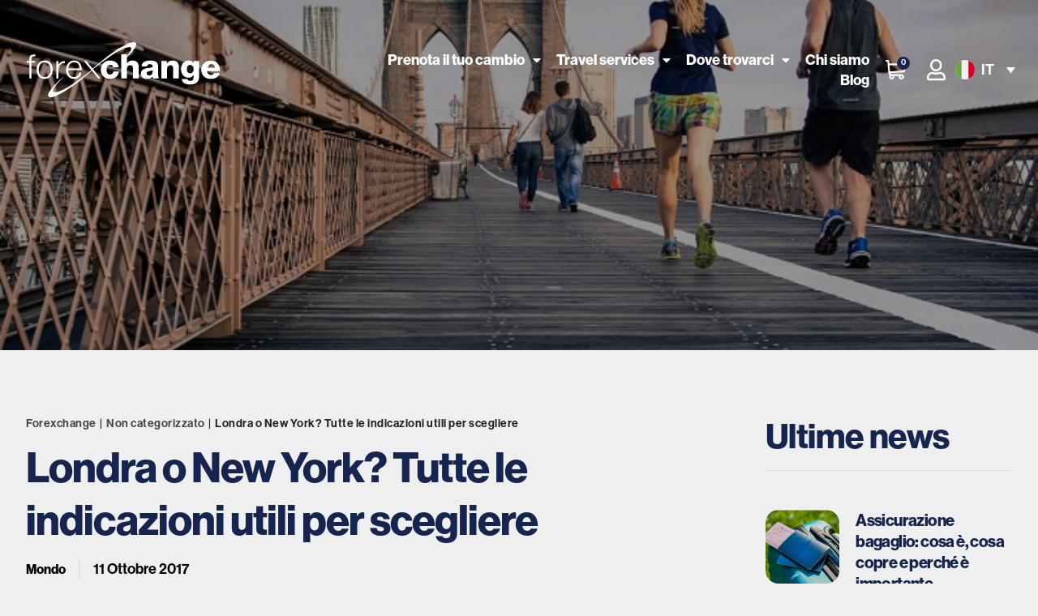

--- FILE ---
content_type: text/html; charset=UTF-8
request_url: https://www.forexchange.it/mondo/blog/londra-o-new-york
body_size: 46878
content:
<!doctype html><html lang="it-IT" prefix="og: https://ogp.me/ns#"><head><script data-no-optimize="1">var litespeed_docref=sessionStorage.getItem("litespeed_docref");litespeed_docref&&(Object.defineProperty(document,"referrer",{get:function(){return litespeed_docref}}),sessionStorage.removeItem("litespeed_docref"));</script> <meta charset="UTF-8"><link rel="preconnect" href="https://fonts.gstatic.com/" crossorigin /><meta name="viewport" content="width=device-width, initial-scale=1"><link rel="profile" href="https://gmpg.org/xfn/11"> <script data-cfasync="false" data-no-defer="1" data-no-minify="1" data-no-optimize="1">var ewww_webp_supported=!1;function check_webp_feature(A,e){var w;e=void 0!==e?e:function(){},ewww_webp_supported?e(ewww_webp_supported):((w=new Image).onload=function(){ewww_webp_supported=0<w.width&&0<w.height,e&&e(ewww_webp_supported)},w.onerror=function(){e&&e(!1)},w.src="data:image/webp;base64,"+{alpha:"UklGRkoAAABXRUJQVlA4WAoAAAAQAAAAAAAAAAAAQUxQSAwAAAARBxAR/Q9ERP8DAABWUDggGAAAABQBAJ0BKgEAAQAAAP4AAA3AAP7mtQAAAA=="}[A])}check_webp_feature("alpha");</script><script data-cfasync="false" data-no-defer="1" data-no-minify="1" data-no-optimize="1">var Arrive=function(c,w){"use strict";if(c.MutationObserver&&"undefined"!=typeof HTMLElement){var r,a=0,u=(r=HTMLElement.prototype.matches||HTMLElement.prototype.webkitMatchesSelector||HTMLElement.prototype.mozMatchesSelector||HTMLElement.prototype.msMatchesSelector,{matchesSelector:function(e,t){return e instanceof HTMLElement&&r.call(e,t)},addMethod:function(e,t,r){var a=e[t];e[t]=function(){return r.length==arguments.length?r.apply(this,arguments):"function"==typeof a?a.apply(this,arguments):void 0}},callCallbacks:function(e,t){t&&t.options.onceOnly&&1==t.firedElems.length&&(e=[e[0]]);for(var r,a=0;r=e[a];a++)r&&r.callback&&r.callback.call(r.elem,r.elem);t&&t.options.onceOnly&&1==t.firedElems.length&&t.me.unbindEventWithSelectorAndCallback.call(t.target,t.selector,t.callback)},checkChildNodesRecursively:function(e,t,r,a){for(var i,n=0;i=e[n];n++)r(i,t,a)&&a.push({callback:t.callback,elem:i}),0<i.childNodes.length&&u.checkChildNodesRecursively(i.childNodes,t,r,a)},mergeArrays:function(e,t){var r,a={};for(r in e)e.hasOwnProperty(r)&&(a[r]=e[r]);for(r in t)t.hasOwnProperty(r)&&(a[r]=t[r]);return a},toElementsArray:function(e){return e=void 0!==e&&("number"!=typeof e.length||e===c)?[e]:e}}),e=(l.prototype.addEvent=function(e,t,r,a){a={target:e,selector:t,options:r,callback:a,firedElems:[]};return this._beforeAdding&&this._beforeAdding(a),this._eventsBucket.push(a),a},l.prototype.removeEvent=function(e){for(var t,r=this._eventsBucket.length-1;t=this._eventsBucket[r];r--)e(t)&&(this._beforeRemoving&&this._beforeRemoving(t),(t=this._eventsBucket.splice(r,1))&&t.length&&(t[0].callback=null))},l.prototype.beforeAdding=function(e){this._beforeAdding=e},l.prototype.beforeRemoving=function(e){this._beforeRemoving=e},l),t=function(i,n){var o=new e,l=this,s={fireOnAttributesModification:!1};return o.beforeAdding(function(t){var e=t.target;e!==c.document&&e!==c||(e=document.getElementsByTagName("html")[0]);var r=new MutationObserver(function(e){n.call(this,e,t)}),a=i(t.options);r.observe(e,a),t.observer=r,t.me=l}),o.beforeRemoving(function(e){e.observer.disconnect()}),this.bindEvent=function(e,t,r){t=u.mergeArrays(s,t);for(var a=u.toElementsArray(this),i=0;i<a.length;i++)o.addEvent(a[i],e,t,r)},this.unbindEvent=function(){var r=u.toElementsArray(this);o.removeEvent(function(e){for(var t=0;t<r.length;t++)if(this===w||e.target===r[t])return!0;return!1})},this.unbindEventWithSelectorOrCallback=function(r){var a=u.toElementsArray(this),i=r,e="function"==typeof r?function(e){for(var t=0;t<a.length;t++)if((this===w||e.target===a[t])&&e.callback===i)return!0;return!1}:function(e){for(var t=0;t<a.length;t++)if((this===w||e.target===a[t])&&e.selector===r)return!0;return!1};o.removeEvent(e)},this.unbindEventWithSelectorAndCallback=function(r,a){var i=u.toElementsArray(this);o.removeEvent(function(e){for(var t=0;t<i.length;t++)if((this===w||e.target===i[t])&&e.selector===r&&e.callback===a)return!0;return!1})},this},i=new function(){var s={fireOnAttributesModification:!1,onceOnly:!1,existing:!1};function n(e,t,r){return!(!u.matchesSelector(e,t.selector)||(e._id===w&&(e._id=a++),-1!=t.firedElems.indexOf(e._id)))&&(t.firedElems.push(e._id),!0)}var c=(i=new t(function(e){var t={attributes:!1,childList:!0,subtree:!0};return e.fireOnAttributesModification&&(t.attributes=!0),t},function(e,i){e.forEach(function(e){var t=e.addedNodes,r=e.target,a=[];null!==t&&0<t.length?u.checkChildNodesRecursively(t,i,n,a):"attributes"===e.type&&n(r,i)&&a.push({callback:i.callback,elem:r}),u.callCallbacks(a,i)})})).bindEvent;return i.bindEvent=function(e,t,r){t=void 0===r?(r=t,s):u.mergeArrays(s,t);var a=u.toElementsArray(this);if(t.existing){for(var i=[],n=0;n<a.length;n++)for(var o=a[n].querySelectorAll(e),l=0;l<o.length;l++)i.push({callback:r,elem:o[l]});if(t.onceOnly&&i.length)return r.call(i[0].elem,i[0].elem);setTimeout(u.callCallbacks,1,i)}c.call(this,e,t,r)},i},o=new function(){var a={};function i(e,t){return u.matchesSelector(e,t.selector)}var n=(o=new t(function(){return{childList:!0,subtree:!0}},function(e,r){e.forEach(function(e){var t=e.removedNodes,e=[];null!==t&&0<t.length&&u.checkChildNodesRecursively(t,r,i,e),u.callCallbacks(e,r)})})).bindEvent;return o.bindEvent=function(e,t,r){t=void 0===r?(r=t,a):u.mergeArrays(a,t),n.call(this,e,t,r)},o};d(HTMLElement.prototype),d(NodeList.prototype),d(HTMLCollection.prototype),d(HTMLDocument.prototype),d(Window.prototype);var n={};return s(i,n,"unbindAllArrive"),s(o,n,"unbindAllLeave"),n}function l(){this._eventsBucket=[],this._beforeAdding=null,this._beforeRemoving=null}function s(e,t,r){u.addMethod(t,r,e.unbindEvent),u.addMethod(t,r,e.unbindEventWithSelectorOrCallback),u.addMethod(t,r,e.unbindEventWithSelectorAndCallback)}function d(e){e.arrive=i.bindEvent,s(i,e,"unbindArrive"),e.leave=o.bindEvent,s(o,e,"unbindLeave")}}(window,void 0),ewww_webp_supported=!1;function check_webp_feature(e,t){var r;ewww_webp_supported?t(ewww_webp_supported):((r=new Image).onload=function(){ewww_webp_supported=0<r.width&&0<r.height,t(ewww_webp_supported)},r.onerror=function(){t(!1)},r.src="data:image/webp;base64,"+{alpha:"UklGRkoAAABXRUJQVlA4WAoAAAAQAAAAAAAAAAAAQUxQSAwAAAARBxAR/Q9ERP8DAABWUDggGAAAABQBAJ0BKgEAAQAAAP4AAA3AAP7mtQAAAA==",animation:"UklGRlIAAABXRUJQVlA4WAoAAAASAAAAAAAAAAAAQU5JTQYAAAD/////AABBTk1GJgAAAAAAAAAAAAAAAAAAAGQAAABWUDhMDQAAAC8AAAAQBxAREYiI/gcA"}[e])}function ewwwLoadImages(e){if(e){for(var t=document.querySelectorAll(".batch-image img, .image-wrapper a, .ngg-pro-masonry-item a, .ngg-galleria-offscreen-seo-wrapper a"),r=0,a=t.length;r<a;r++)ewwwAttr(t[r],"data-src",t[r].getAttribute("data-webp")),ewwwAttr(t[r],"data-thumbnail",t[r].getAttribute("data-webp-thumbnail"));for(var i=document.querySelectorAll(".rev_slider ul li"),r=0,a=i.length;r<a;r++){ewwwAttr(i[r],"data-thumb",i[r].getAttribute("data-webp-thumb"));for(var n=1;n<11;)ewwwAttr(i[r],"data-param"+n,i[r].getAttribute("data-webp-param"+n)),n++}for(r=0,a=(i=document.querySelectorAll(".rev_slider img")).length;r<a;r++)ewwwAttr(i[r],"data-lazyload",i[r].getAttribute("data-webp-lazyload"));for(var o=document.querySelectorAll("div.woocommerce-product-gallery__image"),r=0,a=o.length;r<a;r++)ewwwAttr(o[r],"data-thumb",o[r].getAttribute("data-webp-thumb"))}for(var l=document.querySelectorAll("video"),r=0,a=l.length;r<a;r++)ewwwAttr(l[r],"poster",e?l[r].getAttribute("data-poster-webp"):l[r].getAttribute("data-poster-image"));for(var s,c=document.querySelectorAll("img.ewww_webp_lazy_load"),r=0,a=c.length;r<a;r++)e&&(ewwwAttr(c[r],"data-lazy-srcset",c[r].getAttribute("data-lazy-srcset-webp")),ewwwAttr(c[r],"data-srcset",c[r].getAttribute("data-srcset-webp")),ewwwAttr(c[r],"data-lazy-src",c[r].getAttribute("data-lazy-src-webp")),ewwwAttr(c[r],"data-src",c[r].getAttribute("data-src-webp")),ewwwAttr(c[r],"data-orig-file",c[r].getAttribute("data-webp-orig-file")),ewwwAttr(c[r],"data-medium-file",c[r].getAttribute("data-webp-medium-file")),ewwwAttr(c[r],"data-large-file",c[r].getAttribute("data-webp-large-file")),null!=(s=c[r].getAttribute("srcset"))&&!1!==s&&s.includes("R0lGOD")&&ewwwAttr(c[r],"src",c[r].getAttribute("data-lazy-src-webp"))),c[r].className=c[r].className.replace(/\bewww_webp_lazy_load\b/,"");for(var w=document.querySelectorAll(".ewww_webp"),r=0,a=w.length;r<a;r++)e?(ewwwAttr(w[r],"srcset",w[r].getAttribute("data-srcset-webp")),ewwwAttr(w[r],"src",w[r].getAttribute("data-src-webp")),ewwwAttr(w[r],"data-orig-file",w[r].getAttribute("data-webp-orig-file")),ewwwAttr(w[r],"data-medium-file",w[r].getAttribute("data-webp-medium-file")),ewwwAttr(w[r],"data-large-file",w[r].getAttribute("data-webp-large-file")),ewwwAttr(w[r],"data-large_image",w[r].getAttribute("data-webp-large_image")),ewwwAttr(w[r],"data-src",w[r].getAttribute("data-webp-src"))):(ewwwAttr(w[r],"srcset",w[r].getAttribute("data-srcset-img")),ewwwAttr(w[r],"src",w[r].getAttribute("data-src-img"))),w[r].className=w[r].className.replace(/\bewww_webp\b/,"ewww_webp_loaded");window.jQuery&&jQuery.fn.isotope&&jQuery.fn.imagesLoaded&&(jQuery(".fusion-posts-container-infinite").imagesLoaded(function(){jQuery(".fusion-posts-container-infinite").hasClass("isotope")&&jQuery(".fusion-posts-container-infinite").isotope()}),jQuery(".fusion-portfolio:not(.fusion-recent-works) .fusion-portfolio-wrapper").imagesLoaded(function(){jQuery(".fusion-portfolio:not(.fusion-recent-works) .fusion-portfolio-wrapper").isotope()}))}function ewwwWebPInit(e){ewwwLoadImages(e),ewwwNggLoadGalleries(e),document.arrive(".ewww_webp",function(){ewwwLoadImages(e)}),document.arrive(".ewww_webp_lazy_load",function(){ewwwLoadImages(e)}),document.arrive("videos",function(){ewwwLoadImages(e)}),"loading"==document.readyState?document.addEventListener("DOMContentLoaded",ewwwJSONParserInit):("undefined"!=typeof galleries&&ewwwNggParseGalleries(e),ewwwWooParseVariations(e))}function ewwwAttr(e,t,r){null!=r&&!1!==r&&e.setAttribute(t,r)}function ewwwJSONParserInit(){"undefined"!=typeof galleries&&check_webp_feature("alpha",ewwwNggParseGalleries),check_webp_feature("alpha",ewwwWooParseVariations)}function ewwwWooParseVariations(e){if(e)for(var t=document.querySelectorAll("form.variations_form"),r=0,a=t.length;r<a;r++){var i=t[r].getAttribute("data-product_variations"),n=!1;try{for(var o in i=JSON.parse(i))void 0!==i[o]&&void 0!==i[o].image&&(void 0!==i[o].image.src_webp&&(i[o].image.src=i[o].image.src_webp,n=!0),void 0!==i[o].image.srcset_webp&&(i[o].image.srcset=i[o].image.srcset_webp,n=!0),void 0!==i[o].image.full_src_webp&&(i[o].image.full_src=i[o].image.full_src_webp,n=!0),void 0!==i[o].image.gallery_thumbnail_src_webp&&(i[o].image.gallery_thumbnail_src=i[o].image.gallery_thumbnail_src_webp,n=!0),void 0!==i[o].image.thumb_src_webp&&(i[o].image.thumb_src=i[o].image.thumb_src_webp,n=!0));n&&ewwwAttr(t[r],"data-product_variations",JSON.stringify(i))}catch(e){}}}function ewwwNggParseGalleries(e){if(e)for(var t in galleries){var r=galleries[t];galleries[t].images_list=ewwwNggParseImageList(r.images_list)}}function ewwwNggLoadGalleries(e){e&&document.addEventListener("ngg.galleria.themeadded",function(e,t){window.ngg_galleria._create_backup=window.ngg_galleria.create,window.ngg_galleria.create=function(e,t){var r=$(e).data("id");return galleries["gallery_"+r].images_list=ewwwNggParseImageList(galleries["gallery_"+r].images_list),window.ngg_galleria._create_backup(e,t)}})}function ewwwNggParseImageList(e){for(var t in e){var r=e[t];if(void 0!==r["image-webp"]&&(e[t].image=r["image-webp"],delete e[t]["image-webp"]),void 0!==r["thumb-webp"]&&(e[t].thumb=r["thumb-webp"],delete e[t]["thumb-webp"]),void 0!==r.full_image_webp&&(e[t].full_image=r.full_image_webp,delete e[t].full_image_webp),void 0!==r.srcsets)for(var a in r.srcsets)nggSrcset=r.srcsets[a],void 0!==r.srcsets[a+"-webp"]&&(e[t].srcsets[a]=r.srcsets[a+"-webp"],delete e[t].srcsets[a+"-webp"]);if(void 0!==r.full_srcsets)for(var i in r.full_srcsets)nggFSrcset=r.full_srcsets[i],void 0!==r.full_srcsets[i+"-webp"]&&(e[t].full_srcsets[i]=r.full_srcsets[i+"-webp"],delete e[t].full_srcsets[i+"-webp"])}return e}check_webp_feature("alpha",ewwwWebPInit);</script><link rel="alternate" hreflang="it" href="https://www.forexchange.it/mondo/blog/londra-o-new-york" /><link rel="alternate" hreflang="x-default" href="https://www.forexchange.it/mondo/blog/londra-o-new-york" /> <script data-cfasync="false" data-pagespeed-no-defer>var gtm4wp_datalayer_name = "dataLayer";
	var dataLayer = dataLayer || [];
	const gtm4wp_use_sku_instead = 0;
	const gtm4wp_currency = 'EUR';
	const gtm4wp_product_per_impression = 10;
	const gtm4wp_clear_ecommerce = false;
	const gtm4wp_datalayer_max_timeout = 2000;</script> <title>Londra o New York? Tutte le indicazioni utili per scegliere - Forexchange</title><meta name="description" content="Se siete indecisi tra Londra o New York, ecco tutte le indicazioni utili per scegliere con sicurezza la meta del vostro prossimo viaggio."/><meta name="robots" content="follow, index, max-snippet:-1, max-video-preview:-1, max-image-preview:large"/><link rel="canonical" href="https://www.forexchange.it/mondo/blog/londra-o-new-york" /><meta property="og:locale" content="it_IT" /><meta property="og:type" content="article" /><meta property="og:title" content="Curiosità, informazioni utili e cose da sapere per scegliere tra Londra e New York" /><meta property="og:description" content="Se siete indecisi tra Londra o New York, ecco tutte le indicazioni utili per scegliere con sicurezza la meta del vostro prossimo viaggio." /><meta property="og:url" content="https://www.forexchange.it/mondo/blog/londra-o-new-york" /><meta property="og:site_name" content="Forexchange" /><meta property="article:tag" content="Informazioni utili" /><meta property="article:tag" content="Mondo" /><meta property="article:section" content="Non categorizzato" /><meta property="og:updated_time" content="2025-01-16T12:32:01+01:00" /><meta property="og:image" content="https://www.forexchange.it/wp-content/uploads/2022/07/Londra-o-New-York-Forexchange.jpg" /><meta property="og:image:secure_url" content="https://www.forexchange.it/wp-content/uploads/2022/07/Londra-o-New-York-Forexchange.jpg" /><meta property="og:image:width" content="700" /><meta property="og:image:height" content="420" /><meta property="og:image:alt" content="Londra o New York? Tutte le indicazioni utili per scegliere Forexchange" /><meta property="og:image:type" content="image/jpeg" /><meta property="article:published_time" content="2017-10-11T11:21:19+02:00" /><meta property="article:modified_time" content="2025-01-16T12:32:01+01:00" /><meta name="twitter:card" content="summary_large_image" /><meta name="twitter:title" content="Curiosità, informazioni utili e cose da sapere per scegliere tra Londra e New York" /><meta name="twitter:description" content="Se siete indecisi tra Londra o New York, ecco tutte le indicazioni utili per scegliere con sicurezza la meta del vostro prossimo viaggio." /><meta name="twitter:image" content="https://www.forexchange.it/wp-content/uploads/2022/07/Londra-o-New-York-Forexchange.jpg" /><meta name="twitter:label1" content="Scritto da" /><meta name="twitter:data1" content="admin" /><meta name="twitter:label2" content="Tempo di lettura" /><meta name="twitter:data2" content="1 minuto" /> <script type="application/ld+json" class="rank-math-schema-pro">{"@context":"https://schema.org","@graph":[{"@type":"Organization","@id":"https://www.forexchange.it/#organization","name":"Forexchange","url":"https://www.forexchange.it","logo":{"@type":"ImageObject","@id":"https://www.forexchange.it/#logo","url":"https://www.forexchange.it/wp-content/uploads/2022/05/forexchange-logo.svg","contentUrl":"https://www.forexchange.it/wp-content/uploads/2022/05/forexchange-logo.svg","caption":"Forexchange","inLanguage":"it-IT"}},{"@type":"WebSite","@id":"https://www.forexchange.it/#website","url":"https://www.forexchange.it","name":"Forexchange","publisher":{"@id":"https://www.forexchange.it/#organization"},"inLanguage":"it-IT"},{"@type":"ImageObject","@id":"https://www.forexchange.it/wp-content/uploads/2022/07/Londra-o-New-York-Forexchange.jpg","url":"https://www.forexchange.it/wp-content/uploads/2022/07/Londra-o-New-York-Forexchange.jpg","width":"700","height":"420","caption":"Londra o New York? Tutte le indicazioni utili per scegliere Forexchange","inLanguage":"it-IT"},{"@type":"BreadcrumbList","@id":"https://www.forexchange.it/mondo/blog/londra-o-new-york#breadcrumb","itemListElement":[{"@type":"ListItem","position":"1","item":{"@id":"https://www.forexchange.it/","name":"Forexchange"}},{"@type":"ListItem","position":"2","item":{"@id":"https://www.forexchange.it/category/non-categorizzato","name":"Non categorizzato"}},{"@type":"ListItem","position":"3","item":{"@id":"https://www.forexchange.it/mondo/blog/londra-o-new-york","name":"Londra o New York? Tutte le indicazioni utili per scegliere"}}]},{"@type":"WebPage","@id":"https://www.forexchange.it/mondo/blog/londra-o-new-york#webpage","url":"https://www.forexchange.it/mondo/blog/londra-o-new-york","name":"Londra o New York? Tutte le indicazioni utili per scegliere - Forexchange","datePublished":"2017-10-11T11:21:19+02:00","dateModified":"2025-01-16T12:32:01+01:00","isPartOf":{"@id":"https://www.forexchange.it/#website"},"primaryImageOfPage":{"@id":"https://www.forexchange.it/wp-content/uploads/2022/07/Londra-o-New-York-Forexchange.jpg"},"inLanguage":"it-IT","breadcrumb":{"@id":"https://www.forexchange.it/mondo/blog/londra-o-new-york#breadcrumb"}},{"@type":"Person","@id":"https://www.forexchange.it/mondo/blog/londra-o-new-york#author","name":"admin","image":{"@type":"ImageObject","@id":"https://secure.gravatar.com/avatar/cd6b1d54f4362dab7ca7f13957d973cf278cc3976cf19178b0d8aff00c75f68e?s=96&amp;d=mm&amp;r=g","url":"https://secure.gravatar.com/avatar/cd6b1d54f4362dab7ca7f13957d973cf278cc3976cf19178b0d8aff00c75f68e?s=96&amp;d=mm&amp;r=g","caption":"admin","inLanguage":"it-IT"},"sameAs":["https://www.forexchange.it"],"worksFor":{"@id":"https://www.forexchange.it/#organization"}},{"image":{"@id":"https://www.forexchange.it/wp-content/uploads/2022/07/Londra-o-New-York-Forexchange.jpg"},"@type":"BlogPosting","datePublished":"2017-10-11T11:21:19+02:00","dateModified":"2025-01-16T12:32:01+01:00","headline":"Londra o New York? Tutte le indicazioni utili per scegliere","author":{"@id":"https://www.forexchange.it/mondo/blog/londra-o-new-york#author","name":"admin"},"description":"Se siete indecisi tra Londra o New York, ecco tutte le indicazioni utili per scegliere con sicurezza la meta del vostro prossimo viaggio.","name":"Londra o New York? Tutte le indicazioni utili per scegliere","articleSection":"Non categorizzato","@id":"https://www.forexchange.it/mondo/blog/londra-o-new-york#schema-170983","isPartOf":{"@id":"https://www.forexchange.it/mondo/blog/londra-o-new-york#webpage"},"publisher":{"@id":"https://www.forexchange.it/#organization"},"inLanguage":"it-IT","mainEntityOfPage":{"@id":"https://www.forexchange.it/mondo/blog/londra-o-new-york#webpage"}}]}</script> <link rel='dns-prefetch' href='//cdn.iubenda.com' /><link rel='dns-prefetch' href='//fonts.googleapis.com' /><link rel="alternate" type="application/rss+xml" title="Forexchange &raquo; Feed" href="https://www.forexchange.it/feed" /><link rel="alternate" title="oEmbed (JSON)" type="application/json+oembed" href="https://www.forexchange.it/wp-json/oembed/1.0/embed?url=https%3A%2F%2Fwww.forexchange.it%2Fmondo%2Fblog%2Flondra-o-new-york" /><link rel="alternate" title="oEmbed (XML)" type="text/xml+oembed" href="https://www.forexchange.it/wp-json/oembed/1.0/embed?url=https%3A%2F%2Fwww.forexchange.it%2Fmondo%2Fblog%2Flondra-o-new-york&#038;format=xml" /><link data-optimized="1" data-asynced="1" as="style" onload="this.onload=null;this.rel='stylesheet'"  rel="preload" type="text/css" href="https://www.forexchange.it/wp-content/litespeed/css/0c568ec2f2c80718f349dbfa64e6ff34.css?ver=6ff34"><noscript><link data-optimized="1" rel="stylesheet" type="text/css" href="https://www.forexchange.it/wp-content/litespeed/css/0c568ec2f2c80718f349dbfa64e6ff34.css?ver=6ff34"></noscript><style id='wp-img-auto-sizes-contain-inline-css'>img:is([sizes=auto i],[sizes^="auto," i]){contain-intrinsic-size:3000px 1500px}</style><style id="litespeed-ccss">ul{box-sizing:border-box}:root{--wp--preset--font-size--normal:16px;--wp--preset--font-size--huge:42px}.screen-reader-text{border:0;clip-path:inset(50%);height:1px;margin:-1px;overflow:hidden;padding:0;position:absolute;width:1px;word-wrap:normal!important}html :where(img[class*=wp-image-]){height:auto;max-width:100%}:root{--rankmath-wp-adminbar-height:0}:root{--wp--preset--aspect-ratio--square:1;--wp--preset--aspect-ratio--4-3:4/3;--wp--preset--aspect-ratio--3-4:3/4;--wp--preset--aspect-ratio--3-2:3/2;--wp--preset--aspect-ratio--2-3:2/3;--wp--preset--aspect-ratio--16-9:16/9;--wp--preset--aspect-ratio--9-16:9/16;--wp--preset--color--black:#000000;--wp--preset--color--cyan-bluish-gray:#abb8c3;--wp--preset--color--white:#ffffff;--wp--preset--color--pale-pink:#f78da7;--wp--preset--color--vivid-red:#cf2e2e;--wp--preset--color--luminous-vivid-orange:#ff6900;--wp--preset--color--luminous-vivid-amber:#fcb900;--wp--preset--color--light-green-cyan:#7bdcb5;--wp--preset--color--vivid-green-cyan:#00d084;--wp--preset--color--pale-cyan-blue:#8ed1fc;--wp--preset--color--vivid-cyan-blue:#0693e3;--wp--preset--color--vivid-purple:#9b51e0;--wp--preset--gradient--vivid-cyan-blue-to-vivid-purple:linear-gradient(135deg,rgba(6,147,227,1) 0%,rgb(155,81,224) 100%);--wp--preset--gradient--light-green-cyan-to-vivid-green-cyan:linear-gradient(135deg,rgb(122,220,180) 0%,rgb(0,208,130) 100%);--wp--preset--gradient--luminous-vivid-amber-to-luminous-vivid-orange:linear-gradient(135deg,rgba(252,185,0,1) 0%,rgba(255,105,0,1) 100%);--wp--preset--gradient--luminous-vivid-orange-to-vivid-red:linear-gradient(135deg,rgba(255,105,0,1) 0%,rgb(207,46,46) 100%);--wp--preset--gradient--very-light-gray-to-cyan-bluish-gray:linear-gradient(135deg,rgb(238,238,238) 0%,rgb(169,184,195) 100%);--wp--preset--gradient--cool-to-warm-spectrum:linear-gradient(135deg,rgb(74,234,220) 0%,rgb(151,120,209) 20%,rgb(207,42,186) 40%,rgb(238,44,130) 60%,rgb(251,105,98) 80%,rgb(254,248,76) 100%);--wp--preset--gradient--blush-light-purple:linear-gradient(135deg,rgb(255,206,236) 0%,rgb(152,150,240) 100%);--wp--preset--gradient--blush-bordeaux:linear-gradient(135deg,rgb(254,205,165) 0%,rgb(254,45,45) 50%,rgb(107,0,62) 100%);--wp--preset--gradient--luminous-dusk:linear-gradient(135deg,rgb(255,203,112) 0%,rgb(199,81,192) 50%,rgb(65,88,208) 100%);--wp--preset--gradient--pale-ocean:linear-gradient(135deg,rgb(255,245,203) 0%,rgb(182,227,212) 50%,rgb(51,167,181) 100%);--wp--preset--gradient--electric-grass:linear-gradient(135deg,rgb(202,248,128) 0%,rgb(113,206,126) 100%);--wp--preset--gradient--midnight:linear-gradient(135deg,rgb(2,3,129) 0%,rgb(40,116,252) 100%);--wp--preset--font-size--small:13px;--wp--preset--font-size--medium:20px;--wp--preset--font-size--large:36px;--wp--preset--font-size--x-large:42px;--wp--preset--spacing--20:0.44rem;--wp--preset--spacing--30:0.67rem;--wp--preset--spacing--40:1rem;--wp--preset--spacing--50:1.5rem;--wp--preset--spacing--60:2.25rem;--wp--preset--spacing--70:3.38rem;--wp--preset--spacing--80:5.06rem;--wp--preset--shadow--natural:6px 6px 9px rgba(0, 0, 0, 0.2);--wp--preset--shadow--deep:12px 12px 50px rgba(0, 0, 0, 0.4);--wp--preset--shadow--sharp:6px 6px 0px rgba(0, 0, 0, 0.2);--wp--preset--shadow--outlined:6px 6px 0px -3px rgba(255, 255, 255, 1), 6px 6px rgba(0, 0, 0, 1);--wp--preset--shadow--crisp:6px 6px 0px rgba(0, 0, 0, 1)}:root{--woocommerce:#7F54B3;--wc-green:#7ad03a;--wc-red:#a00;--wc-orange:#ffba00;--wc-blue:#2ea2cc;--wc-primary:#7F54B3;--wc-primary-text:white;--wc-secondary:#e9e6ed;--wc-secondary-text:#515151;--wc-highlight:#b3af54;--wc-highligh-text:white;--wc-content-bg:#fff;--wc-subtext:#767676}@media only screen and (max-width:768px){:root{--woocommerce:#7F54B3;--wc-green:#7ad03a;--wc-red:#a00;--wc-orange:#ffba00;--wc-blue:#2ea2cc;--wc-primary:#7F54B3;--wc-primary-text:white;--wc-secondary:#e9e6ed;--wc-secondary-text:#515151;--wc-highlight:#b3af54;--wc-highligh-text:white;--wc-content-bg:#fff;--wc-subtext:#767676}}:root{--woocommerce:#7F54B3;--wc-green:#7ad03a;--wc-red:#a00;--wc-orange:#ffba00;--wc-blue:#2ea2cc;--wc-primary:#7F54B3;--wc-primary-text:white;--wc-secondary:#e9e6ed;--wc-secondary-text:#515151;--wc-highlight:#b3af54;--wc-highligh-text:white;--wc-content-bg:#fff;--wc-subtext:#767676}.screen-reader-text{clip:rect(1px,1px,1px,1px);height:1px;overflow:hidden;position:absolute!important;width:1px;word-wrap:normal!important}html{font-family:sans-serif;-webkit-text-size-adjust:100%;-ms-text-size-adjust:100%}body{margin:0}article,nav,section{display:block}a{background-color:#fff0}strong{font-weight:700}h1{margin:.67em 0;font-size:2em}img{border:0}svg:not(:root){overflow:hidden}*{-webkit-box-sizing:border-box;-moz-box-sizing:border-box;box-sizing:border-box}:after,:before{-webkit-box-sizing:border-box;-moz-box-sizing:border-box;box-sizing:border-box}html{font-size:10px}body{font-family:"Helvetica Neue",Helvetica,Arial,sans-serif;font-size:14px;line-height:1.42857143;color:#333;background-color:#fff}a{color:#337ab7;text-decoration:none}img{vertical-align:middle}h1,h2,h3,h4{font-family:inherit;font-weight:500;line-height:1.1;color:inherit}h1,h2,h3{margin-top:20px;margin-bottom:10px}h4{margin-top:10px;margin-bottom:10px}h1{font-size:36px}h2{font-size:30px}h3{font-size:24px}h4{font-size:18px}p{margin:0 0 10px}ul{margin-top:0;margin-bottom:10px}ul ul{margin-bottom:0}@-ms-viewport{width:device-width}.fa-user:before{content:""}@media (max-width:991px){nav{margin-top:15px}}body{font-family:"Source Sans Pro"}h1{font-size:42px;font-weight:700;font-style:normal;font-stretch:normal;line-height:1.14;letter-spacing:-1px;color:#222}h2{font-size:30px;font-weight:700;font-style:normal;font-stretch:normal;line-height:1.17;letter-spacing:-.6px;color:#222}h3{font-size:24px;font-weight:700;font-style:normal;font-stretch:normal;line-height:1.17;letter-spacing:-.6px;color:#222;margin-bottom:16px}p,span,li{font-size:16px;font-weight:400;font-style:normal;font-stretch:normal;line-height:1.38;letter-spacing:normal;color:#222}body{background:#fff}.main-menu ul li a{color:#222}.main-menu li.menu-item-has-children>a:after{content:"";background:url(/wp-content/plugins/zverp-connector/images/icons/arrow-down@2x.png);width:10px;height:6px;background-size:cover;background-position:center;margin-left:10px;display:inline-block;position:relative;vertical-align:middle;margin-top:-3px}.main-menu{width:100%;padding:0}@media screen and (max-width:991px){h1{font-size:24px}h3{font-size:24px}.main-menu li.menu-item-has-children>a:after{margin-top:10px}}ul{list-style-type:none;padding-left:0;margin-left:0}a{color:#1474bd;font-size:16px;font-weight:700}.wpml-ls-legacy-dropdown-click{width:15.5em;max-width:100%}.wpml-ls-legacy-dropdown-click>ul{position:relative;padding:0;margin:0!important;list-style-type:none}.wpml-ls-legacy-dropdown-click .wpml-ls-item{padding:0;margin:0;list-style-type:none}.wpml-ls-legacy-dropdown-click a{display:block;text-decoration:none;color:#444;border:1px solid #cdcdcd;background-color:#fff;padding:5px 10px;line-height:1}.wpml-ls-legacy-dropdown-click a span{vertical-align:middle}.wpml-ls-legacy-dropdown-click a.wpml-ls-item-toggle{position:relative;padding-right:calc(10px + 1.4em)}.wpml-ls-legacy-dropdown-click a.wpml-ls-item-toggle:after{content:"";vertical-align:middle;display:inline-block;border:.35em solid #fff0;border-top:.5em solid;position:absolute;right:10px;top:calc(50% - .175em)}.wpml-ls-legacy-dropdown-click .wpml-ls-sub-menu{visibility:hidden;position:absolute;top:100%;right:0;left:0;border-top:1px solid #cdcdcd;padding:0;margin:0;list-style-type:none;z-index:101}.wpml-ls-legacy-dropdown-click .wpml-ls-flag{display:inline;vertical-align:middle}.wpml-ls-legacy-dropdown-click .wpml-ls-flag+span{margin-left:.4em}:root{--btnBlu:#005fab;--titleBlu:#162450;--linkTextBlu:#58aee4;--darkBlu:#169ada;--blu:#58ade3;--lightBlu:#90bfe9;--titleRed:#e13510;--linkTextOrange:#fca01f;--darkRed:#ae0019;--red:#e13611;--darkOrange:#f27c00;--orange:#fca11f;--yellow:#ffb000;--titleGreen:#165425;--linkTextGreen:#449b23;--darkGreen:#185426;--green:#257d28;--grassGreen:#459c24;--lightGreen:#91b50b;--veryLightGreen:#91b508;--mediumGreen:#2d9948;--leafGreen:#72ab2e;--uglyYellow:#c3c800;--darkPurple:#491a6f;--mulberryPurple:#8e094a;--ruby:#c80041;--darkPink:#da0060;--brown:#680c14;--gradientDarkBlu:linear-gradient(to bottom, #162450, #040710);--gradientLightBlu:linear-gradient(to bottom, #129bdb, #005fab);--gradientRed:linear-gradient(to bottom, #e13510, #ae0018);--gradientDarkRed:linear-gradient(to bottom, #ae0018, #57000c);--gradientYellow:linear-gradient(to bottom, #fca01f, #e13510);--gradientBlu:linear-gradient(to bottom, #165425, #041107);--gradientBrown:linear-gradient(to bottom, #c18b52, #a46a37);--gradientBackground:linear-gradient(to bottom, #f0ebff, #fff);--borderGrey:#dfdfdf;--background:#efefef;--white:#ffffff;--black:#000000}:focus{outline:none!important}.rank-math-breadcrumb{margin-bottom:10px}.rank-math-breadcrumb p{font-size:14px!important;font-weight:600!important;line-height:1.6!important;letter-spacing:.5px!important}.rank-math-breadcrumb span,.rank-math-breadcrumb a{font-size:14px!important;font-weight:600!important;line-height:1.6!important;letter-spacing:.5px!important;text-decoration:none!important}.rank-math-breadcrumb span.separator{padding:0 2px}.rank-math-breadcrumb a{opacity:.7}.elementor-button-text{font-size:22px;font-weight:600;line-height:1.2}.elementor-button-icon{display:flex}p{font-size:24px;line-height:1.75}.popup-app-title .elementor-heading-title:after{content:"";position:absolute;bottom:0;left:50%;transform:translateX(-50%);width:100%;height:18px;background-color:#ffcd01;z-index:-1}.popup-app-btn a .elementor-button-content-wrapper{display:flex;align-items:center}.popup-app-btn a .elementor-button-content-wrapper .elementor-button-icon svg{width:8px;height:14px}.popup-app-btn a .elementor-button-text{font-size:18px;font-weight:700;letter-spacing:2.7px;color:#FFF!important}@media (max-width:1920px){.elementor-button-text{font-size:20px}p{font-size:22px}}@media (max-width:767px){.elementor-button-text{font-size:18px}p{font-size:20px}.popup-app-btn a .elementor-button-text{font-size:16px}}.wpml-ls-legacy-dropdown-click a.wpml-ls-item-toggle{border:none;padding:0!important;background-color:transparent!important}.wpml-ls-legacy-dropdown-click{width:70px}.wpml-ls-legacy-dropdown-click .wpml-ls-flag{width:24px;height:24px}.wpml-ls-legacy-dropdown-click a span{color:var(--white);margin-left:8px;margin-right:10px;font-size:18px;font-weight:600}.wpml-ls-legacy-dropdown-click a.wpml-ls-item-toggle:after{right:-4px;top:calc(50% - 0.175em);color:#fff}.wpml-ls-legacy-dropdown-click .wpml-ls-sub-menu{border:none!important;padding:0!important}.wpml-ls-legacy-dropdown-click a span{margin:0!important}@media screen and (max-width:1025px){.elementor-nav-menu li.menu-item a{outline:none!important;box-shadow:none!important}}.main-header{z-index:999}.light-header .elementor-location-header{position:absolute;top:0;left:0;width:100%;z-index:999}.main-header .elementor-widget-wrap{display:flex;align-items:center;flex-wrap:wrap}.elementor-widget-woocommerce-menu-cart{width:26px!important;height:24px;margin-right:28px}.elementor-widget-woocommerce-menu-cart.toggle-icon--cart-medium .elementor-menu-cart__toggle .elementor-button-icon i:before{content:""!important;display:inline-block;background-image:url(https://www.forexchange.it/wp-content/themes/forexchange/icons/header/cart.svg);width:26px;height:24px;background-size:26px;background-repeat:no-repeat}.desk-hidden{display:none!important}.account-icon .elementor-icon-wrapper{display:flex;align-items:center}.elementor-menu-cart--items-indicator-bubble .elementor-menu-cart__toggle .elementor-button-icon .elementor-button-icon-qty[data-counter]{background-color:var(--titleBlu)!important;font-weight:600;top:-4px!important;right:-4px!important}.main-menu li.menu-item-has-children>a:after{display:none}.main-menu .elementor-nav-menu--main .elementor-nav-menu ul{background-color:#fff;padding:15px!important;box-shadow:0 0 10px rgb(0 0 0/.1);margin-top:10px!important;width:auto!important;border-radius:5px}.elementor-nav-menu--main .elementor-nav-menu ul li a{text-align:left;padding:0;border:0;font-weight:600!important}.elementor-nav-menu--main .elementor-nav-menu ul li:not(:last-child){margin-bottom:15px}.main-menu .elementor-nav-menu--main .menu-prenota-cambio .sub-menu,.main-menu .elementor-nav-menu--main .menu-dove-trovarci .sub-menu{align-items:flex-start;justify-content:flex-start;flex-wrap:wrap;left:0!important;width:100%!important;padding:33px!important;max-width:unset!important;margin:0!important}.main-menu .elementor-nav-menu--main .menu-prenota-cambio .sub-menu li.menu-title{flex:0 0 100%}.main-menu .elementor-nav-menu--main .menu-prenota-cambio .sub-menu li,.main-menu .elementor-nav-menu--main .menu-dove-trovarci .sub-menu li{flex:0 0 33.33%;margin:0!important}.main-menu .elementor-nav-menu--main .menu-prenota-cambio .sub-menu li a,.main-menu .elementor-nav-menu--main .menu-dove-trovarci .sub-menu li a{line-height:1}.block-menu,.block-menu .elementor-widget-wrap,.block-menu .elementor-widget-nav-menu,.block-menu .elementor-widget-nav-menu .elementor-widget-container,.block-menu .elementor-widget-nav-menu .elementor-nav-menu--main,.block-menu .elementor-widget-nav-menu .elementor-nav-menu--main .elementor-nav-menu,.block-menu .elementor-widget-nav-menu .elementor-nav-menu--main .elementor-nav-menu .menu-prenota-cambio,.block-menu .elementor-widget-nav-menu .elementor-nav-menu--main .elementor-nav-menu .menu-dove-trovarci{position:unset!important}.main-menu .elementor-nav-menu--main .menu-prenota-cambio .sub-menu li.menu-title{padding-bottom:30px}.main-menu .elementor-nav-menu--main .menu-prenota-cambio .sub-menu li.menu-title a{font-size:20px;font-weight:bold!important}.main-menu .elementor-nav-menu--main .menu-prenota-cambio .sub-menu li.all-cambio-valuta a,.main-menu .elementor-nav-menu--dropdown .menu-prenota-cambio .sub-menu li.all-cambio-valuta a{color:var(--darkBlu)!important;text-decoration:underline}.main-menu .elementor-nav-menu--main .menu-dove-trovarci .sub-menu li:nth-child(2),.main-menu .elementor-nav-menu--main .menu-dove-trovarci .sub-menu li:nth-child(3),.main-menu .elementor-nav-menu--main .menu-dove-trovarci .sub-menu li:nth-child(5),.main-menu .elementor-nav-menu--main .menu-dove-trovarci .sub-menu li:nth-child(6),.main-menu .elementor-nav-menu--main .menu-dove-trovarci .sub-menu li:nth-child(8),.main-menu .elementor-nav-menu--main .menu-dove-trovarci .sub-menu li:nth-child(9),.main-menu .elementor-nav-menu--main .menu-dove-trovarci .sub-menu li:nth-child(11),.main-menu .elementor-nav-menu--main .menu-dove-trovarci .sub-menu li:nth-child(12),.main-menu .elementor-nav-menu--main .menu-dove-trovarci .sub-menu li:nth-child(14),.main-menu .elementor-nav-menu--main .menu-dove-trovarci .sub-menu li:nth-child(15),.main-menu .elementor-nav-menu--main .menu-prenota-cambio .sub-menu li:nth-child(3),.main-menu .elementor-nav-menu--main .menu-prenota-cambio .sub-menu li:nth-child(4),.main-menu .elementor-nav-menu--main .menu-prenota-cambio .sub-menu li:nth-child(6),.main-menu .elementor-nav-menu--main .menu-prenota-cambio .sub-menu li:nth-child(7),.main-menu .elementor-nav-menu--main .menu-prenota-cambio .sub-menu li:nth-child(9),.main-menu .elementor-nav-menu--main .menu-prenota-cambio .sub-menu li:nth-child(10),.main-menu .elementor-nav-menu--main .menu-prenota-cambio .sub-menu li:nth-child(12),.main-menu .elementor-nav-menu--main .menu-prenota-cambio .sub-menu li:nth-child(13){padding-left:10px;border-left:1px solid #e0e0e0}.main-menu .elementor-nav-menu--main .menu-dove-trovarci .sub-menu li:nth-child(2),.main-menu .elementor-nav-menu--main .menu-dove-trovarci .sub-menu li:nth-child(3),.main-menu .elementor-nav-menu--main .menu-dove-trovarci .sub-menu li:nth-child(5),.main-menu .elementor-nav-menu--main .menu-dove-trovarci .sub-menu li:nth-child(6),.main-menu .elementor-nav-menu--main .menu-dove-trovarci .sub-menu li:nth-child(8),.main-menu .elementor-nav-menu--main .menu-dove-trovarci .sub-menu li:nth-child(9),.main-menu .elementor-nav-menu--main .menu-dove-trovarci .sub-menu li:nth-child(11),.main-menu .elementor-nav-menu--main .menu-dove-trovarci .sub-menu li:nth-child(12),.main-menu .elementor-nav-menu--main .menu-prenota-cambio .sub-menu li:nth-child(3),.main-menu .elementor-nav-menu--main .menu-prenota-cambio .sub-menu li:nth-child(4),.main-menu .elementor-nav-menu--main .menu-prenota-cambio .sub-menu li:nth-child(6),.main-menu .elementor-nav-menu--main .menu-prenota-cambio .sub-menu li:nth-child(7),.main-menu .elementor-nav-menu--main .menu-prenota-cambio .sub-menu li:nth-child(9),.main-menu .elementor-nav-menu--main .menu-prenota-cambio .sub-menu li:nth-child(10){padding-bottom:30px}.main-menu .elementor-nav-menu--main .menu-prenota-cambio .sub-menu li:not(:first-child) a,.main-menu .elementor-nav-menu--main .menu-dove-trovarci .sub-menu li a{background-image:url(https://www.forexchange.it/wp-content/uploads/2025/06/arrow-right.svg);background-repeat:no-repeat;background-position:right;background-size:20px auto;display:inline;padding:0 32px 0 0}.main-menu .elementor-nav-menu--main .menu-prenota-cambio .sub-menu li.arrow-right a{background-image:url(https://www.forexchange.it/wp-content/uploads/2025/06/arrow-right-light-blu.svg)!important}@media (max-width:2224px){body .elementor-location-header .main-header{padding-left:32px!important;padding-right:32px!important}}@media (max-width:1400px){.main-header .elementor-widget-wrap .elementor-widget-nav-menu.main-menu{width:calc(100% - 200px)}.elementor-widget-woocommerce-menu-cart{margin-right:24px}}@media (max-width:1220px){.elementor-nav-menu--layout-horizontal .elementor-nav-menu>li:not(:first-child)>a{-webkit-margin-start:20px!important;margin-inline-start:20px!important}.elementor-nav-menu--layout-horizontal .elementor-nav-menu>li:not(:last-child)>a{-webkit-margin-end:20px!important;margin-inline-end:20px!important}}@media (max-width:1180px){.main-header .block-logo{width:25%!important}.main-header .block-menu{width:75%!important}}@media (max-width:1140px){.main-header .block-logo{width:16%!important}.main-header .block-logo .elementor-widget-image img{height:48px!important}.main-header .block-menu{width:84%!important}.main-header .elementor-widget-nav-menu ul.elementor-nav-menu li a{font-size:17px!important}.elementor-nav-menu--layout-horizontal .elementor-nav-menu>li:not(:first-child)>a{-webkit-margin-start:14px!important;margin-inline-start:14px!important}.elementor-nav-menu--layout-horizontal .elementor-nav-menu>li:not(:last-child)>a{-webkit-margin-end:14px!important;margin-inline-end:14px!important}}@media (max-width:1024px){.desk-hidden{display:block!important}.main-header .block-logo{width:30%!important}.main-header .block-menu{width:100%!important}.main-header .elementor-widget-nav-menu .elementor-menu-toggle svg{width:22px;height:22px}.main-header .elementor-widget-nav-menu .elementor-menu-toggle{margin-left:auto!important;margin-right:0!important;font-size:24px}.main-header .elementor-widget-wrap .elementor-widget-nav-menu.main-menu{width:calc(100% - 76px);margin-right:0}.main-header .elementor-widget-nav-menu .elementor-menu-toggle{margin-left:0!important;margin-right:auto!important}.main-header .elementor-widget-nav-menu ul.elementor-nav-menu li a{font-size:18px!important;text-align:center}.main-header .elementor-menu-toggle{padding:0!important;z-index:10}.main-header .elementor-menu-toggle+.elementor-nav-menu--dropdown{position:fixed;right:0;top:0;padding:30px;background-color:var(--white);height:100vh;max-height:100vh!important;width:50%;max-width:100%;opacity:0;visibility:hidden;transform:translateX(100%) scaleY(1)!important;z-index:999;overflow-y:scroll;overflow-x:hidden}.main-header .block-menu{width:100%!important;padding:0!important}.main-header .block-menu .elementor-widget-wrap{padding:0!important}.main-header .block-logo{padding:0!important;position:absolute;left:34px;width:220px!important;top:50%;transform:translateY(-50%)}.elementor-widget-woocommerce-menu-cart.toggle-icon--cart-medium .elementor-menu-cart__toggle .elementor-button-icon i:before{background-image:url(https://www.forexchange.it/wp-content/themes/forexchange/icons/header/cart-blu.svg)!important}.empty-cart .elementor-element.elementor-widget-woocommerce-menu-cart{display:none!important}.elementor-element.elementor-widget-woocommerce-menu-cart{position:fixed!important;bottom:20px;right:20px;z-index:99;top:auto;background-color:#fff;width:60px!important;height:60px!important;display:flex;justify-content:center;align-items:center;border-radius:50%;box-shadow:0 24px 56px 0 rgb(0 0 0/.16)}.elementor-menu-cart__toggle,.elementor-menu-cart__toggle .elementor-button-icon,.elementor-menu-cart__toggle .elementor-button-icon i{display:flex;align-items:center}.elementor-menu-cart__toggle .elementor-button-icon i{margin-top:7px}.elementor-menu-cart--items-indicator-bubble .elementor-menu-cart__toggle .elementor-button-icon .elementor-button-icon-qty[data-counter]{top:0px!important}}@media (max-width:991px){nav{margin-top:0}}@media (max-width:767px){body .elementor-location-header .main-header{padding-left:20px!important;padding-right:20px!important}.main-header .elementor-menu-toggle+.elementor-nav-menu--dropdown{width:80%}.main-header .elementor-widget-nav-menu .elementor-menu-toggle{margin-left:0!important;margin-right:auto!important}.elementor-menu-cart__main{padding-top:50px!important}}.main-footer .elementor-container .elementor-column .elementor-hidden-desktop{width:100%!important;order:6!important}@media screen and (max-width:1760px){.main-footer .elementor-container .elementor-column:not(:first-child) .elementor-widget-wrap{padding-left:30px}}@media screen and (max-width:767px){.main-footer .elementor-container .elementor-column .elementor-hidden-desktop{order:2!important}.main-footer .elementor-container .elementor-column:not(:first-child) .elementor-widget-wrap{padding-left:0}.elementor-location-footer .main-footer .elementor-widget-nav-menu ul.elementor-nav-menu{column-count:2}}body,html{scroll-behavior:smooth!important}ul{list-style:disc;padding-left:20px}ul li{font-size:24px!important}.block-image .elementor-widget-image{position:relative}.block-image .elementor-widget-image:after{content:"";position:absolute;top:0;left:0;width:100%;height:100%;background-color:#000;opacity:.4}.elementor-widget-post-info .elementor-post-info__terms-list .elementor-post-info__terms-list-item{font-size:18px;font-weight:600;color:var(--black)}.elementor-widget-post-info .elementor-post-info__item--type-date{font-size:18px;font-weight:600;text-align:center;color:var(--titleBlu)}.elementor-widget-theme-post-content p{margin-bottom:40px!important;color:var(--black);word-wrap:break-word}.elementor-widget-theme-post-content p{margin-bottom:20px}@media screen and (max-width:1920px) and (min-width:1025px){.elementor-widget-theme-post-content p{font-size:18px;margin-bottom:20px!important}}html{line-height:1.15;-webkit-text-size-adjust:100%}*,:after,:before{box-sizing:border-box}body{margin:0;font-family:-apple-system,BlinkMacSystemFont,Segoe UI,Roboto,Helvetica Neue,Arial,Noto Sans,sans-serif,Apple Color Emoji,Segoe UI Emoji,Segoe UI Symbol,Noto Color Emoji;font-size:1rem;font-weight:400;line-height:1.5;color:#333;background-color:#fff;-webkit-font-smoothing:antialiased;-moz-osx-font-smoothing:grayscale}h1,h2,h3,h4{-webkit-margin-before:.5rem;margin-block-start:.5rem;-webkit-margin-after:1rem;margin-block-end:1rem;font-family:inherit;font-weight:500;line-height:1.2;color:inherit}h1{font-size:2.5rem}h2{font-size:2rem}h3{font-size:1.75rem}h4{font-size:1.5rem}p{-webkit-margin-before:0;margin-block-start:0;-webkit-margin-after:.9rem;margin-block-end:.9rem}a{background-color:#fff0;text-decoration:none;color:#c36}a:not([href]):not([tabindex]){color:inherit;text-decoration:none}strong{font-weight:bolder}img{border-style:none;height:auto;max-width:100%}::-webkit-file-upload-button{-webkit-appearance:button;font:inherit}li,ul{-webkit-margin-before:0;margin-block-start:0;-webkit-margin-after:0;margin-block-end:0;border:0;outline:0;font-size:100%;vertical-align:baseline;background:#fff0}.screen-reader-text{clip:rect(1px,1px,1px,1px);height:1px;overflow:hidden;position:absolute!important;width:1px;word-wrap:normal!important}.site-navigation{grid-area:nav-menu;display:flex;align-items:center;flex-grow:1}.elementor-screen-only,.screen-reader-text{position:absolute;top:-10000em;width:1px;height:1px;margin:-1px;padding:0;overflow:hidden;clip:rect(0,0,0,0);border:0}.elementor *,.elementor :after,.elementor :before{box-sizing:border-box}.elementor a{box-shadow:none;text-decoration:none}.elementor img{height:auto;max-width:100%;border:none;border-radius:0;box-shadow:none}.elementor-widget-wrap .elementor-element.elementor-widget__width-auto{max-width:100%}@media (max-width:1024px){.elementor-widget-wrap .elementor-element.elementor-widget-tablet__width-initial{max-width:100%}}@media (max-width:767px){.elementor-widget-wrap .elementor-element.elementor-widget-mobile__width-initial{max-width:100%}}.elementor-element{--flex-direction:initial;--flex-wrap:initial;--justify-content:initial;--align-items:initial;--align-content:initial;--gap:initial;--flex-basis:initial;--flex-grow:initial;--flex-shrink:initial;--order:initial;--align-self:initial;flex-basis:var(--flex-basis);flex-grow:var(--flex-grow);flex-shrink:var(--flex-shrink);order:var(--order);align-self:var(--align-self)}.elementor-element:where(.e-con-full,.elementor-widget){flex-direction:var(--flex-direction);flex-wrap:var(--flex-wrap);justify-content:var(--justify-content);align-items:var(--align-items);align-content:var(--align-content);gap:var(--gap)}.elementor-align-center{text-align:center}.elementor-align-center .elementor-button{width:auto}.elementor-align-left{text-align:left}:root{--page-title-display:block}.elementor-page-title{display:var(--page-title-display)}.elementor-section{position:relative}.elementor-section .elementor-container{display:flex;margin-right:auto;margin-left:auto;position:relative}@media (max-width:1024px){.elementor-section .elementor-container{flex-wrap:wrap}}.elementor-section.elementor-section-boxed>.elementor-container{max-width:1140px}.elementor-widget-wrap{position:relative;width:100%;flex-wrap:wrap;align-content:flex-start}.elementor:not(.elementor-bc-flex-widget) .elementor-widget-wrap{display:flex}.elementor-widget-wrap>.elementor-element{width:100%}.elementor-widget{position:relative}.elementor-widget:not(:last-child){margin-bottom:20px}.elementor-widget:not(:last-child).elementor-widget__width-auto{margin-bottom:0}.elementor-column{position:relative;min-height:1px;display:flex}.elementor-column-gap-default>.elementor-column>.elementor-element-populated{padding:10px}@media (min-width:768px){.elementor-column.elementor-col-16{width:16.666%}.elementor-column.elementor-col-50{width:50%}.elementor-column.elementor-col-100{width:100%}}@media (min-width:768px) and (max-width:1024px){.elementor-reverse-tablet>.elementor-container>:first-child{order:10}.elementor-reverse-tablet>.elementor-container>:nth-child(2){order:9}}@media (min-width:-1) and (max-width:1024px){.elementor-reverse-tablet>.elementor-container>:first-child{order:10}.elementor-reverse-tablet>.elementor-container>:nth-child(2){order:9}}@media (min-width:768px) and (max-width:-1){.elementor-reverse-tablet>.elementor-container>:first-child,.elementor-reverse-tablet>.elementor-container>:nth-child(2){order:0}}@media (max-width:767px){.elementor-reverse-mobile>.elementor-container>:first-child{order:10}.elementor-reverse-mobile>.elementor-container>:nth-child(2){order:9}.elementor-column{width:100%}}ul.elementor-icon-list-items.elementor-inline-items{display:flex;flex-wrap:wrap}ul.elementor-icon-list-items.elementor-inline-items .elementor-inline-item{word-break:break-word}.elementor-grid{display:grid;grid-column-gap:var(--grid-column-gap);grid-row-gap:var(--grid-row-gap)}.elementor-grid .elementor-grid-item{min-width:0}.elementor-grid-1 .elementor-grid{grid-template-columns:repeat(1,1fr)}@media (max-width:1024px){.elementor-grid-tablet-1 .elementor-grid{grid-template-columns:repeat(1,1fr)}}@media (max-width:767px){.elementor-grid-mobile-1 .elementor-grid{grid-template-columns:repeat(1,1fr)}}.elementor-button{display:inline-block;line-height:1;background-color:#69727d;font-size:15px;padding:12px 24px;border-radius:3px;color:#fff;fill:#fff;text-align:center}.elementor-button:visited{color:#fff}.elementor-button-content-wrapper{display:flex;justify-content:center}.elementor-button-icon{flex-grow:0;order:5}.elementor-button-icon svg{width:1em;height:auto}.elementor-button-text{flex-grow:1;order:10;display:inline-block}.elementor-button .elementor-align-icon-right{margin-left:5px;order:15}.elementor-button span{text-decoration:inherit}.elementor-icon{display:inline-block;line-height:1;color:#69727d;font-size:50px;text-align:center}.elementor-icon i{width:1em;height:1em;position:relative;display:block}.elementor-icon i:before{position:absolute;left:50%;transform:translateX(-50%)}.elementor-element,.elementor-lightbox{--swiper-theme-color:#000;--swiper-navigation-size:44px;--swiper-pagination-bullet-size:6px;--swiper-pagination-bullet-horizontal-gap:6px}.elementor-lightbox{--lightbox-ui-color:hsla(0,0%,93.3%,0.9);--lightbox-ui-color-hover:#fff;--lightbox-text-color:var(--lightbox-ui-color);--lightbox-header-icons-size:20px;--lightbox-navigation-icons-size:25px}.elementor .elementor-element ul.elementor-icon-list-items{padding:0}@media (max-width:767px){.elementor .elementor-hidden-mobile{display:none}}@media (min-width:768px) and (max-width:1024px){.elementor .elementor-hidden-tablet{display:none}}@media (min-width:1025px) and (max-width:1440px){.elementor .elementor-hidden-tablet_extra{display:none}}@media (min-width:1441px) and (max-width:1920px){.elementor .elementor-hidden-laptop{display:none}}@media (min-width:1921px) and (max-width:99999px){.elementor .elementor-hidden-desktop{display:none}}.elementor-kit-11{--e-global-color-primary:#000000;--e-global-color-secondary:#FFFFFF;--e-global-color-text:#DFDFDF;--e-global-color-accent:#EAEAEA;--e-global-color-21ec489:#005FAB;--e-global-color-76cafa8:#162450;--e-global-color-6762546:#58AEE4;--e-global-color-d9d8b39:#169ADA;--e-global-color-873d107:#58ADE3;--e-global-color-b6a6ffd:#90BFE9;--e-global-color-d21d63c:#E13510;--e-global-color-4e88ba5:#FCA01F;--e-global-color-14526a7:#AE0019;--e-global-color-4f02732:#E13611;--e-global-color-d72d891:#F27C00;--e-global-color-c06d9cb:#FCA11F;--e-global-color-6248f4e:#FFB000;--e-global-color-6898739:#165425;--e-global-color-9f47ef2:#449B23;--e-global-color-817660e:#185426;--e-global-color-ed1119e:#257D28;--e-global-color-4c06f24:#459C24;--e-global-color-fc300eb:#91B50B;--e-global-color-8d251a7:#2D9948;--e-global-color-44f25e6:#72AB2E;--e-global-color-61205d5:#C3C800;--e-global-color-a508270:#491A6F;--e-global-color-98138cb:#8E094A;--e-global-color-33ec221:#C80041;--e-global-color-1ff2296:#DA0060;--e-global-color-3c70822:#680C14;--e-global-typography-primary-font-family:"neue-haas-grotesk-display";--e-global-typography-primary-font-weight:bold;--e-global-typography-secondary-font-family:"neue-haas-grotesk-display";--e-global-typography-secondary-font-weight:400;--e-global-typography-text-font-family:"neue-haas-grotesk-display";--e-global-typography-text-font-weight:400;--e-global-typography-accent-font-family:"neue-haas-grotesk-display";--e-global-typography-accent-font-weight:500;color:var(--e-global-color-primary);font-family:"neue-haas-grotesk-display",Sans-serif;font-weight:400;line-height:1.7em;background-color:#EFEFEF}.elementor-kit-11 p{margin-bottom:0}.elementor-kit-11 a{color:var(--e-global-color-primary);font-family:"neue-haas-grotesk-display",Sans-serif}.elementor-kit-11 h1{color:var(--e-global-color-primary);font-family:"neue-haas-grotesk-display",Sans-serif}.elementor-kit-11 h2{color:var(--e-global-color-primary);font-family:"neue-haas-grotesk-display",Sans-serif}.elementor-kit-11 h3{color:var(--e-global-color-primary);font-family:"neue-haas-grotesk-display",Sans-serif}.elementor-kit-11 h4{color:var(--e-global-color-primary);font-family:"neue-haas-grotesk-display",Sans-serif}.elementor-kit-11 .elementor-button{font-family:"neue-haas-grotesk-display",Sans-serif;font-size:22px;font-weight:500;color:var(--e-global-color-secondary);background-color:var(--e-global-color-21ec489);border-radius:0 0 0 0;padding:24px 40px 24px 40px}.elementor-section.elementor-section-boxed>.elementor-container{max-width:1600px}.elementor-widget:not(:last-child){margin-block-end:0}.elementor-element{--widgets-spacing:0px 0px}@media (max-width:1024px){.elementor-section.elementor-section-boxed>.elementor-container{max-width:1024px}}@media (max-width:767px){.elementor-section.elementor-section-boxed>.elementor-container{max-width:767px}}[class*=" eicon-"],[class^=eicon]{display:inline-block;font-family:eicons;font-size:inherit;font-weight:400;font-style:normal;font-variant:normal;line-height:1;text-rendering:auto;-webkit-font-smoothing:antialiased;-moz-osx-font-smoothing:grayscale}.eicon-close:before{content:""}.eicon-cart-medium:before{content:""}.elementor-location-header:before{content:"";display:table;clear:both}[data-elementor-type=popup]:not(.elementor-edit-area){display:none}.elementor-widget-heading .elementor-heading-title{color:var(--e-global-color-primary);font-family:var(--e-global-typography-primary-font-family),Sans-serif;font-weight:var(--e-global-typography-primary-font-weight)}.elementor-widget-button .elementor-button{font-family:var(--e-global-typography-accent-font-family),Sans-serif;font-weight:var(--e-global-typography-accent-font-weight);background-color:var(--e-global-color-accent)}.elementor-widget-icon.elementor-view-default .elementor-icon{color:var(--e-global-color-primary);border-color:var(--e-global-color-primary)}.elementor-widget-breadcrumbs{font-family:var(--e-global-typography-secondary-font-family),Sans-serif;font-weight:var(--e-global-typography-secondary-font-weight)}.elementor-widget-theme-post-title .elementor-heading-title{color:var(--e-global-color-primary);font-family:var(--e-global-typography-primary-font-family),Sans-serif;font-weight:var(--e-global-typography-primary-font-weight)}.elementor-widget-theme-post-content{color:var(--e-global-color-text);font-family:var(--e-global-typography-text-font-family),Sans-serif;font-weight:var(--e-global-typography-text-font-weight)}.elementor-widget-posts .elementor-post__title,.elementor-widget-posts .elementor-post__title a{color:var(--e-global-color-secondary);font-family:var(--e-global-typography-primary-font-family),Sans-serif;font-weight:var(--e-global-typography-primary-font-weight)}.elementor-widget-posts .elementor-post__meta-data{font-family:var(--e-global-typography-secondary-font-family),Sans-serif;font-weight:var(--e-global-typography-secondary-font-weight)}.elementor-widget-nav-menu .elementor-nav-menu .elementor-item{font-family:var(--e-global-typography-primary-font-family),Sans-serif;font-weight:var(--e-global-typography-primary-font-weight)}.elementor-widget-nav-menu .elementor-nav-menu--main .elementor-item{color:var(--e-global-color-text);fill:var(--e-global-color-text)}.elementor-widget-nav-menu .elementor-nav-menu--main:not(.e--pointer-framed) .elementor-item:before,.elementor-widget-nav-menu .elementor-nav-menu--main:not(.e--pointer-framed) .elementor-item:after{background-color:var(--e-global-color-accent)}.elementor-widget-nav-menu{--e-nav-menu-divider-color:var( --e-global-color-text )}.elementor-widget-nav-menu .elementor-nav-menu--dropdown .elementor-item,.elementor-widget-nav-menu .elementor-nav-menu--dropdown .elementor-sub-item{font-family:var(--e-global-typography-accent-font-family),Sans-serif;font-weight:var(--e-global-typography-accent-font-weight)}.elementor-widget-post-info .elementor-icon-list-item:not(:last-child):after{border-color:var(--e-global-color-text)}.elementor-widget-post-info .elementor-icon-list-icon i{color:var(--e-global-color-primary)}.elementor-widget-post-info .elementor-icon-list-text,.elementor-widget-post-info .elementor-icon-list-text a{color:var(--e-global-color-secondary)}.elementor-widget-post-info .elementor-icon-list-item{font-family:var(--e-global-typography-text-font-family),Sans-serif;font-weight:var(--e-global-typography-text-font-weight)}.elementor-widget-woocommerce-menu-cart .elementor-menu-cart__toggle .elementor-button{font-family:var(--e-global-typography-primary-font-family),Sans-serif;font-weight:var(--e-global-typography-primary-font-weight)}.elementor-29 .elementor-element.elementor-element-66b1ff0>.elementor-container{max-width:2160px}.elementor-29 .elementor-element.elementor-element-66b1ff0>.elementor-container>.elementor-column>.elementor-widget-wrap{align-content:center;align-items:center}.elementor-29 .elementor-element.elementor-element-66b1ff0{margin-top:0;margin-bottom:0;padding:52px 0 52px 0}.elementor-29 .elementor-element.elementor-element-d64b0e9>.elementor-element-populated{margin:0 0 0 0;--e-column-margin-right:0px;--e-column-margin-left:0px;padding:0 0 0 0}.elementor-29 .elementor-element.elementor-element-b15898a{text-align:left}.elementor-29 .elementor-element.elementor-element-b15898a img{width:100%;max-width:100%;height:68px}.elementor-29 .elementor-element.elementor-element-77c0bfc{text-align:left}.elementor-29 .elementor-element.elementor-element-77c0bfc img{width:100%;max-width:100%;height:68px}.elementor-29 .elementor-element.elementor-element-7f4f65b.elementor-column.elementor-element[data-element_type="column"]>.elementor-widget-wrap.elementor-element-populated{align-content:center;align-items:center}.elementor-29 .elementor-element.elementor-element-7f4f65b.elementor-column>.elementor-widget-wrap{justify-content:flex-end}.elementor-29 .elementor-element.elementor-element-7f4f65b>.elementor-element-populated{margin:0 0 0 0;--e-column-margin-right:0px;--e-column-margin-left:0px;padding:0 0 0 0}.elementor-29 .elementor-element.elementor-element-df65ea0 .elementor-menu-toggle{margin-right:auto;background-color:#FFF0}.elementor-29 .elementor-element.elementor-element-df65ea0 .elementor-nav-menu .elementor-item{font-family:"neue-haas-grotesk-display",Sans-serif;font-size:18px;font-weight:700;line-height:1.4em}.elementor-29 .elementor-element.elementor-element-df65ea0 .elementor-nav-menu--main .elementor-item{color:var(--e-global-color-secondary);fill:var(--e-global-color-secondary);padding-left:0;padding-right:0;padding-top:0;padding-bottom:0}.elementor-29 .elementor-element.elementor-element-df65ea0{--e-nav-menu-horizontal-menu-item-margin:calc( 56px / 2 );width:auto;max-width:auto}.elementor-29 .elementor-element.elementor-element-df65ea0 .elementor-nav-menu--dropdown a,.elementor-29 .elementor-element.elementor-element-df65ea0 .elementor-menu-toggle{color:var(--e-global-color-76cafa8)}.elementor-29 .elementor-element.elementor-element-df65ea0 .elementor-nav-menu--dropdown{background-color:var(--e-global-color-secondary)}.elementor-29 .elementor-element.elementor-element-df65ea0 div.elementor-menu-toggle{color:var(--e-global-color-secondary)}.elementor-29 .elementor-element.elementor-element-df65ea0 div.elementor-menu-toggle svg{fill:var(--e-global-color-secondary)}.elementor-29 .elementor-element.elementor-element-df65ea0>.elementor-widget-container{margin:0 28px 0 0;padding:0 0 0 0}.elementor-29 .elementor-element.elementor-element-d1d4a4f{--main-alignment:right;--side-cart-alignment-transform:translateX(100%);--side-cart-alignment-left:auto;--side-cart-alignment-right:0;--divider-style:solid;--subtotal-divider-style:solid;--cart-buttons-position-margin:auto;--elementor-remove-from-cart-button:none;--remove-from-cart-button:block;--toggle-button-border-width:0px;--toggle-button-border-radius:0px;--toggle-icon-size:26px;--toggle-icon-padding:0px 0px 0px 0px;--cart-background-color:#FFFFFF;--cart-border-style:none;--cart-border-radius:0px 0px 0px 0px;--cart-padding:32px 32px 32px 32px;--cart-close-icon-size:24px;--cart-close-button-color:var( --e-global-color-primary );--remove-item-button-size:18px;--remove-item-button-color:var( --e-global-color-primary );--menu-cart-subtotal-color:var( --e-global-color-primary );--menu-cart-subtotal-text-align:center;--product-price-color:var( --e-global-color-primary );--divider-color:#DFDFDF;--subtotal-divider-color:#DFDFDF;--divider-width:1px;--subtotal-divider-top-width:1px;--subtotal-divider-right-width:1px;--subtotal-divider-bottom-width:1px;--subtotal-divider-left-width:1px;--product-divider-gap:32px;--cart-footer-layout:1fr;--products-max-height-sidecart:calc(100vh - 300px);--products-max-height-minicart:calc(100vh - 450px);--space-between-buttons:16px;--cart-footer-buttons-border-radius:0px;--view-cart-button-text-color:var( --e-global-color-76cafa8 );--view-cart-button-background-color:var( --e-global-color-secondary );--checkout-button-text-color:var( --e-global-color-secondary );--checkout-button-background-color:var( --e-global-color-21ec489 )}body:not(.rtl) .elementor-29 .elementor-element.elementor-element-d1d4a4f .elementor-menu-cart__toggle .elementor-button-icon .elementor-button-icon-qty[data-counter]{right:0;top:0}.elementor-29 .elementor-element.elementor-element-d1d4a4f .widget_shopping_cart_content{--subtotal-divider-left-width:0px;--subtotal-divider-right-width:0px;--subtotal-divider-top-width:0px;--subtotal-divider-bottom-width:0px;--subtotal-divider-color:var( --e-global-color-primary )}.elementor-29 .elementor-element.elementor-element-2d00569 .elementor-icon-wrapper{text-align:center}.elementor-29 .elementor-element.elementor-element-2d00569.elementor-view-default .elementor-icon{color:var(--e-global-color-secondary);border-color:var(--e-global-color-secondary)}.elementor-29 .elementor-element.elementor-element-2d00569 .elementor-icon{font-size:26px}.elementor-29 .elementor-element.elementor-element-2d00569>.elementor-widget-container{margin:0 28px 0 0;padding:0 0 0 0}.elementor-29 .elementor-element.elementor-element-2d00569{width:auto;max-width:auto}.elementor-29 .elementor-element.elementor-element-e9a83c6 .wpml-elementor-ls .wpml-ls-item{font-family:"neue-haas-grotesk-display",Sans-serif;font-size:18px;font-weight:500}.elementor-29 .elementor-element.elementor-element-e9a83c6 .wpml-elementor-ls .wpml-ls-flag{margin:0 8px 0 0}.elementor-29 .elementor-element.elementor-element-e9a83c6>.elementor-widget-container{margin:0 0 0 0;padding:0 0 0 0}.elementor-29 .elementor-element.elementor-element-e9a83c6{width:auto;max-width:auto}@media (min-width:768px){.elementor-29 .elementor-element.elementor-element-d64b0e9{width:30%}.elementor-29 .elementor-element.elementor-element-7f4f65b{width:70%}}@media (max-width:1024px) and (min-width:768px){.elementor-29 .elementor-element.elementor-element-d64b0e9{width:100%}.elementor-29 .elementor-element.elementor-element-7f4f65b{width:100%}}@media (max-width:1920px){.elementor-29 .elementor-element.elementor-element-df65ea0{--e-nav-menu-horizontal-menu-item-margin:calc( 32px / 2 )}}@media (max-width:1440px){.elementor-29 .elementor-element.elementor-element-df65ea0{--e-nav-menu-horizontal-menu-item-margin:calc( 19px / 2 )}.elementor-29 .elementor-element.elementor-element-df65ea0>.elementor-widget-container{margin:0 10px 0 0}.elementor-29 .elementor-element.elementor-element-2d00569>.elementor-widget-container{margin:0 10px 0 0}}@media (max-width:1024px){.elementor-29 .elementor-element.elementor-element-66b1ff0{padding:40px 0 52px 0}.elementor-29 .elementor-element.elementor-element-d64b0e9>.elementor-element-populated{margin:0 0 0 0;--e-column-margin-right:0px;--e-column-margin-left:0px;padding:0 0 0 0}.elementor-29 .elementor-element.elementor-element-d64b0e9{z-index:2}.elementor-29 .elementor-element.elementor-element-b15898a{text-align:left}.elementor-29 .elementor-element.elementor-element-7f4f65b.elementor-column>.elementor-widget-wrap{justify-content:space-between}.elementor-29 .elementor-element.elementor-element-7f4f65b>.elementor-element-populated{margin:0 0 0 0;--e-column-margin-right:0px;--e-column-margin-left:0px;padding:0 0 0 0}.elementor-29 .elementor-element.elementor-element-7f4f65b{z-index:1}.elementor-29 .elementor-element.elementor-element-df65ea0 .elementor-nav-menu--dropdown{border-radius:0 0 0 0}.elementor-29 .elementor-element.elementor-element-df65ea0 .elementor-nav-menu--dropdown li:first-child a{border-top-left-radius:0;border-top-right-radius:0}.elementor-29 .elementor-element.elementor-element-df65ea0 .elementor-nav-menu--dropdown li:last-child a{border-bottom-right-radius:0;border-bottom-left-radius:0}.elementor-29 .elementor-element.elementor-element-df65ea0 .elementor-nav-menu--main>.elementor-nav-menu>li>.elementor-nav-menu--dropdown,.elementor-29 .elementor-element.elementor-element-df65ea0 .elementor-nav-menu__container.elementor-nav-menu--dropdown{margin-top:0px!important}.elementor-29 .elementor-element.elementor-element-df65ea0{width:var(--container-widget-width,18px);max-width:18px;--container-widget-width:18px;--container-widget-flex-grow:0}}@media (max-width:767px){.elementor-29 .elementor-element.elementor-element-d64b0e9{width:85%}.elementor-29 .elementor-element.elementor-element-d64b0e9>.elementor-element-populated{margin:0 0 0 0;--e-column-margin-right:0px;--e-column-margin-left:0px;padding:0 0 0 0}.elementor-29 .elementor-element.elementor-element-b15898a img{height:34px}.elementor-29 .elementor-element.elementor-element-77c0bfc img{height:34px}.elementor-29 .elementor-element.elementor-element-7f4f65b{width:15%}.elementor-29 .elementor-element.elementor-element-df65ea0{--e-nav-menu-horizontal-menu-item-margin:calc( 56px / 2 );--nav-menu-icon-size:18px}.elementor-29 .elementor-element.elementor-element-df65ea0 .elementor-nav-menu--dropdown{border-radius:0 0 0 0}.elementor-29 .elementor-element.elementor-element-df65ea0 .elementor-nav-menu--dropdown li:first-child a{border-top-left-radius:0;border-top-right-radius:0}.elementor-29 .elementor-element.elementor-element-df65ea0 .elementor-nav-menu--dropdown li:last-child a{border-bottom-right-radius:0;border-bottom-left-radius:0}.elementor-29 .elementor-element.elementor-element-df65ea0 .elementor-nav-menu--dropdown a{padding-left:0;padding-right:0;padding-top:0;padding-bottom:0}.elementor-29 .elementor-element.elementor-element-df65ea0 .elementor-nav-menu--main>.elementor-nav-menu>li>.elementor-nav-menu--dropdown,.elementor-29 .elementor-element.elementor-element-df65ea0 .elementor-nav-menu__container.elementor-nav-menu--dropdown{margin-top:0px!important}.elementor-29 .elementor-element.elementor-element-df65ea0 .elementor-menu-toggle{border-width:0;border-radius:0}}.elementor-873 .elementor-element.elementor-element-4c8a641>.elementor-element-populated{margin:0 0 0 0;--e-column-margin-right:0px;--e-column-margin-left:0px;padding:0 0 0 120px}.elementor-873 .elementor-element.elementor-element-dfea16f .elementor-nav-menu .elementor-item{font-family:"neue-haas-grotesk-display",Sans-serif;font-size:18px;font-weight:700}.elementor-873 .elementor-element.elementor-element-dfea16f .elementor-nav-menu--main .elementor-item{padding-left:0;padding-right:0;padding-top:0;padding-bottom:0}.elementor-873 .elementor-element.elementor-element-dfea16f{--e-nav-menu-horizontal-menu-item-margin:calc( 32px / 2 )}.elementor-873 .elementor-element.elementor-element-dfea16f .elementor-nav-menu--main:not(.elementor-nav-menu--layout-horizontal) .elementor-nav-menu>li:not(:last-child){margin-bottom:32px}.elementor-873 .elementor-element.elementor-element-1cec295 .elementor-heading-title{color:var(--e-global-color-secondary);font-family:"neue-haas-grotesk-display",Sans-serif;font-size:22px;font-weight:700;line-height:1.5em}.elementor-873 .elementor-element.elementor-element-1cec295>.elementor-widget-container{margin:0 0 20px 0}.elementor-873 .elementor-element.elementor-element-15d2658{text-align:left;width:auto;max-width:auto}.elementor-873 .elementor-element.elementor-element-15d2658 img{width:170px;max-width:100%}.elementor-873 .elementor-element.elementor-element-15d2658>.elementor-widget-container{margin:0 20px 20px 0}.elementor-873 .elementor-element.elementor-element-b94698d{text-align:left;width:auto;max-width:auto}.elementor-873 .elementor-element.elementor-element-b94698d img{width:170px;max-width:100%}.elementor-873 .elementor-element.elementor-element-b94698d>.elementor-widget-container{margin:0 20px 20px 0}.elementor-873 .elementor-element.elementor-element-5131126 .elementor-nav-menu .elementor-item{font-family:"neue-haas-grotesk-display",Sans-serif;font-size:18px;font-weight:700}.elementor-873 .elementor-element.elementor-element-1511829 .elementor-nav-menu .elementor-item{font-family:"neue-haas-grotesk-display",Sans-serif;font-size:18px;font-weight:700}.elementor-873 .elementor-element.elementor-element-728a30a .elementor-nav-menu .elementor-item{font-family:"neue-haas-grotesk-display",Sans-serif;font-size:18px;font-weight:700}.elementor-873 .elementor-element.elementor-element-728a30a .elementor-nav-menu--main .elementor-item{padding-left:0;padding-right:0;padding-top:0;padding-bottom:0}.elementor-873 .elementor-element.elementor-element-728a30a{--e-nav-menu-horizontal-menu-item-margin:calc( 32px / 2 )}.elementor-873 .elementor-element.elementor-element-728a30a .elementor-nav-menu--main:not(.elementor-nav-menu--layout-horizontal) .elementor-nav-menu>li:not(:last-child){margin-bottom:32px}@media (max-width:1024px){.elementor-873 .elementor-element.elementor-element-4c8a641>.elementor-element-populated{padding:0 0 0 30px}}@media (max-width:767px){.elementor-873 .elementor-element.elementor-element-4c8a641>.elementor-element-populated{margin:0 0 0 0;--e-column-margin-right:0px;--e-column-margin-left:0px;padding:0 0 0 0}.elementor-873 .elementor-element.elementor-element-dfea16f .elementor-nav-menu--main .elementor-item{padding-left:0;padding-right:0;padding-top:16px;padding-bottom:16px}.elementor-873 .elementor-element.elementor-element-dfea16f{--e-nav-menu-horizontal-menu-item-margin:calc( 0px / 2 )}.elementor-873 .elementor-element.elementor-element-dfea16f .elementor-nav-menu--main:not(.elementor-nav-menu--layout-horizontal) .elementor-nav-menu>li:not(:last-child){margin-bottom:0}.elementor-873 .elementor-element.elementor-element-1cec295>.elementor-widget-container{margin:40px 0 20px 0}}@media (max-width:1024px) and (min-width:768px){.elementor-873 .elementor-element.elementor-element-4c8a641{width:22%}}.elementor-928 .elementor-element.elementor-element-80e020c>.elementor-container>.elementor-column>.elementor-widget-wrap{align-content:center;align-items:center}.elementor-928 .elementor-element.elementor-element-80e020c{margin-top:0;margin-bottom:0;padding:0 0 0 0}.elementor-928 .elementor-element.elementor-element-02cc655>.elementor-element-populated{margin:0 0 0 0;--e-column-margin-right:0px;--e-column-margin-left:0px;padding:0 0 0 0}.elementor-928 .elementor-element.elementor-element-3ad8596 img{width:100%;max-width:100%;height:60vh;object-fit:cover;object-position:center center}.elementor-928 .elementor-element.elementor-element-3ad8596>.elementor-widget-container{margin:0 0 0 0;padding:0 0 0 0}.elementor-928 .elementor-element.elementor-element-9eea53f>.elementor-container{max-width:1640px}.elementor-928 .elementor-element.elementor-element-9eea53f{margin-top:0;margin-bottom:0;padding:80px 32px 120px 32px}.elementor-928 .elementor-element.elementor-element-712ca07>.elementor-element-populated{margin:0 0 0 0;--e-column-margin-right:0px;--e-column-margin-left:0px;padding:0 0 0 0}.elementor-928 .elementor-element.elementor-element-d96a6f8>.elementor-container{max-width:1640px}.elementor-928 .elementor-element.elementor-element-d96a6f8{margin-top:0;margin-bottom:0;padding:0 0 0 0}.elementor-928 .elementor-element.elementor-element-102d572>.elementor-element-populated{margin:0 0 0 0;--e-column-margin-right:0px;--e-column-margin-left:0px;padding:0 120px 0 0}.elementor-928 .elementor-element.elementor-element-092038f{color:var(--e-global-color-primary)}.elementor-928 .elementor-element.elementor-element-092038f a{color:var(--e-global-color-primary)}.elementor-928 .elementor-element.elementor-element-4409d07 .elementor-heading-title{color:var(--e-global-color-76cafa8);font-family:"neue-haas-grotesk-display",Sans-serif;font-size:52px;font-weight:700;line-height:1.25em}.elementor-928 .elementor-element.elementor-element-4409d07>.elementor-widget-container{margin:0 0 16px 0;padding:0 0 0 0}.elementor-928 .elementor-element.elementor-element-9f1c8fd .elementor-icon-list-items.elementor-inline-items .elementor-icon-list-item{margin-right:calc(32px/2);margin-left:calc(32px/2)}.elementor-928 .elementor-element.elementor-element-9f1c8fd .elementor-icon-list-items.elementor-inline-items{margin-right:calc(-32px/2);margin-left:calc(-32px/2)}body:not(.rtl) .elementor-928 .elementor-element.elementor-element-9f1c8fd .elementor-icon-list-items.elementor-inline-items .elementor-icon-list-item:after{right:calc(-32px/2)}.elementor-928 .elementor-element.elementor-element-9f1c8fd .elementor-icon-list-item:not(:last-child):after{content:"";height:100%;border-color:var(--e-global-color-text)}.elementor-928 .elementor-element.elementor-element-9f1c8fd .elementor-icon-list-items.elementor-inline-items .elementor-icon-list-item:not(:last-child):after{border-left-style:solid}.elementor-928 .elementor-element.elementor-element-9f1c8fd .elementor-inline-items .elementor-icon-list-item:not(:last-child):after{border-left-width:2px}.elementor-928 .elementor-element.elementor-element-9f1c8fd .elementor-icon-list-icon{width:0}.elementor-928 .elementor-element.elementor-element-9f1c8fd .elementor-icon-list-icon i{font-size:0}body:not(.rtl) .elementor-928 .elementor-element.elementor-element-9f1c8fd .elementor-icon-list-text{padding-left:0}.elementor-928 .elementor-element.elementor-element-9f1c8fd .elementor-icon-list-text,.elementor-928 .elementor-element.elementor-element-9f1c8fd .elementor-icon-list-text a{color:var(--e-global-color-primary)}.elementor-928 .elementor-element.elementor-element-9f1c8fd .elementor-icon-list-item{font-family:"neue-haas-grotesk-display",Sans-serif;font-size:16px;font-weight:700;line-height:1.2em}.elementor-928 .elementor-element.elementor-element-9f1c8fd>.elementor-widget-container{margin:0 0 64px 0;padding:0 0 0 0}.elementor-928 .elementor-element.elementor-element-3e5c9b9{color:var(--e-global-color-primary);font-family:"neue-haas-grotesk-display",Sans-serif;font-size:24px;font-weight:400;line-height:1.75em}.elementor-928 .elementor-element.elementor-element-3e5c9b9>.elementor-widget-container{margin:0 0 0 0;padding:0 0 0 0}.elementor-928 .elementor-element.elementor-element-805a28a>.elementor-element-populated{margin:0 0 0 0;--e-column-margin-right:0px;--e-column-margin-left:0px;padding:0 0 0 0}.elementor-928 .elementor-element.elementor-element-22a6fb3{text-align:left}.elementor-928 .elementor-element.elementor-element-22a6fb3 .elementor-heading-title{color:var(--e-global-color-76cafa8);font-family:"neue-haas-grotesk-display",Sans-serif;font-size:42px;font-weight:700;line-height:1.25em}.elementor-928 .elementor-element.elementor-element-22a6fb3>.elementor-widget-container{margin:0 0 48px 0;padding:0 0 16px 0;border-style:solid;border-width:0 0 1px 0;border-color:var(--e-global-color-text);border-radius:0 0 0 0}.elementor-928 .elementor-element.elementor-element-5f93b7e .elementor-posts-container .elementor-post__thumbnail{padding-bottom:calc(1*100%)}.elementor-928 .elementor-element.elementor-element-5f93b7e:after{content:"1"}.elementor-928 .elementor-element.elementor-element-5f93b7e .elementor-post__thumbnail__link{width:30%}.elementor-928 .elementor-element.elementor-element-5f93b7e{--grid-column-gap:0px;--grid-row-gap:30px}.elementor-928 .elementor-element.elementor-element-5f93b7e .elementor-post{border-style:solid;border-width:0 0 0 0;padding:0 0 0 0}.elementor-928 .elementor-element.elementor-element-5f93b7e .elementor-post__text{padding:0 0 0 0}.elementor-928 .elementor-element.elementor-element-5f93b7e .elementor-post__thumbnail{border-radius:16px 16px 16px 16px}.elementor-928 .elementor-element.elementor-element-5f93b7e.elementor-posts--thumbnail-left .elementor-post__thumbnail__link{margin-right:20px}.elementor-928 .elementor-element.elementor-element-5f93b7e .elementor-post__title,.elementor-928 .elementor-element.elementor-element-5f93b7e .elementor-post__title a{color:var(--e-global-color-76cafa8);font-family:"neue-haas-grotesk-display",Sans-serif;font-size:20px;font-weight:700;line-height:1.3em}.elementor-928 .elementor-element.elementor-element-5f93b7e .elementor-post__title{margin-bottom:0}.elementor-928 .elementor-element.elementor-element-5f93b7e .elementor-post__meta-data{color:var(--e-global-color-primary);font-family:"neue-haas-grotesk-display",Sans-serif;font-size:14px;font-weight:600;text-transform:uppercase;margin-bottom:0}@media (max-width:1440px) and (min-width:768px){.elementor-928 .elementor-element.elementor-element-102d572{width:65%}.elementor-928 .elementor-element.elementor-element-805a28a{width:35%}}@media (max-width:1920px){.elementor-928 .elementor-element.elementor-element-80e020c{margin-top:0;margin-bottom:0;padding:0 0 0 0}.elementor-928 .elementor-element.elementor-element-02cc655>.elementor-element-populated{margin:0 0 0 0;--e-column-margin-right:0px;--e-column-margin-left:0px;padding:0 0 0 0}.elementor-928 .elementor-element.elementor-element-3ad8596>.elementor-widget-container{margin:0 0 0 0;padding:0 0 0 0}}@media (max-width:1440px){.elementor-928 .elementor-element.elementor-element-80e020c{margin-top:0;margin-bottom:0;padding:0 0 0 0}.elementor-928 .elementor-element.elementor-element-02cc655>.elementor-element-populated{margin:0 0 0 0;--e-column-margin-right:0px;--e-column-margin-left:0px;padding:0 0 0 0}.elementor-928 .elementor-element.elementor-element-3ad8596>.elementor-widget-container{margin:0 0 0 0;padding:0 0 0 0}.elementor-928 .elementor-element.elementor-element-5f93b7e .elementor-post__thumbnail__link{width:30%}}@media (max-width:1024px){.elementor-928 .elementor-element.elementor-element-80e020c{margin-top:0;margin-bottom:0;padding:0 0 0 0}.elementor-928 .elementor-element.elementor-element-02cc655>.elementor-element-populated{margin:0 0 0 0;--e-column-margin-right:0px;--e-column-margin-left:0px;padding:0 0 0 0}.elementor-928 .elementor-element.elementor-element-3ad8596>.elementor-widget-container{margin:0 0 0 0;padding:0 0 0 0}.elementor-928 .elementor-element.elementor-element-9eea53f{padding:80px 32px 80px 32px}.elementor-928 .elementor-element.elementor-element-102d572>.elementor-element-populated{margin:0 0 0 0;--e-column-margin-right:0px;--e-column-margin-left:0px;padding:0 0 0 0}.elementor-928 .elementor-element.elementor-element-805a28a>.elementor-element-populated{margin:90px 0 0 0;--e-column-margin-right:0px;--e-column-margin-left:0px;padding:0 0 0 0}.elementor-928 .elementor-element.elementor-element-5f93b7e .elementor-post__thumbnail__link{width:20%}.elementor-928 .elementor-element.elementor-element-5f93b7e{--grid-column-gap:0px}}@media (max-width:767px){.elementor-928 .elementor-element.elementor-element-80e020c{margin-top:0;margin-bottom:0;padding:0 0 0 0}.elementor-928 .elementor-element.elementor-element-02cc655>.elementor-element-populated{margin:0 0 0 0;--e-column-margin-right:0px;--e-column-margin-left:0px;padding:0 0 0 0}.elementor-928 .elementor-element.elementor-element-3ad8596 img{width:100%;max-width:100%;height:45vh}.elementor-928 .elementor-element.elementor-element-3ad8596>.elementor-widget-container{margin:0 0 0 0;padding:0 0 0 0}.elementor-928 .elementor-element.elementor-element-9eea53f{padding:60px 32px 60px 32px}.elementor-928 .elementor-element.elementor-element-102d572>.elementor-element-populated{padding:0 0 0 0}.elementor-928 .elementor-element.elementor-element-4409d07 .elementor-heading-title{font-size:42px}.elementor-928 .elementor-element.elementor-element-9f1c8fd .elementor-icon-list-icon{width:0}.elementor-928 .elementor-element.elementor-element-9f1c8fd .elementor-icon-list-icon i{font-size:0}.elementor-928 .elementor-element.elementor-element-9f1c8fd{width:100%;max-width:100%}.elementor-928 .elementor-element.elementor-element-3e5c9b9{font-size:18px}.elementor-928 .elementor-element.elementor-element-805a28a>.elementor-element-populated{padding:0 0 0 0}.elementor-928 .elementor-element.elementor-element-22a6fb3 .elementor-heading-title{font-size:28px}.elementor-928 .elementor-element.elementor-element-5f93b7e .elementor-posts-container .elementor-post__thumbnail{padding-bottom:calc(1*100%)}.elementor-928 .elementor-element.elementor-element-5f93b7e:after{content:"1"}.elementor-928 .elementor-element.elementor-element-5f93b7e .elementor-post__thumbnail__link{width:35%}}@media (min-width:768px){.elementor-928 .elementor-element.elementor-element-102d572{width:75%}.elementor-928 .elementor-element.elementor-element-805a28a{width:25%}}@media (max-width:1024px) and (min-width:768px){.elementor-928 .elementor-element.elementor-element-02cc655{width:100%}.elementor-928 .elementor-element.elementor-element-102d572{width:100%}.elementor-928 .elementor-element.elementor-element-805a28a{width:100%}}.elementor-83057 .elementor-element.elementor-element-95ec41a{margin-top:0;margin-bottom:0;padding:0 0 0 0}.elementor-83057 .elementor-element.elementor-element-a259bca>.elementor-element-populated{margin:0 0 0 0;--e-column-margin-right:0px;--e-column-margin-left:0px;padding:0 0 0 0}.elementor-83057 .elementor-element.elementor-element-dd4d99d{border-radius:16px 16px 0 0}.elementor-83057 .elementor-element.elementor-element-dd4d99d{margin-top:0;margin-bottom:0;padding:44px 12px 0 12px}.elementor-83057 .elementor-element.elementor-element-4aac586>.elementor-element-populated{margin:0 0 0 0;--e-column-margin-right:0px;--e-column-margin-left:0px;padding:0 0 0 0}.elementor-83057 .elementor-element.elementor-element-662debe{text-align:center}.elementor-83057 .elementor-element.elementor-element-662debe .elementor-heading-title{color:var(--e-global-color-21ec489);font-family:"Figtree",Sans-serif;font-size:48px;font-weight:700;line-height:1.2em;text-shadow:0 2px 6px rgb(0 0 0/.04)}.elementor-83057 .elementor-element.elementor-element-662debe>.elementor-widget-container{padding:0 0 24px 0}.elementor-83057 .elementor-element.elementor-element-c7718fd img{width:100%;max-width:100%}.elementor-83057 .elementor-element.elementor-element-a2bae40:not(.elementor-motion-effects-element-type-background){background-color:#F7F7F7}.elementor-83057 .elementor-element.elementor-element-a2bae40{box-shadow:0-8px 6px 0 rgb(0 0 0/.08);margin-top:0;margin-bottom:0;padding:40px 32px 14px 32px}.elementor-83057 .elementor-element.elementor-element-5bc9787.elementor-column.elementor-element[data-element_type="column"]>.elementor-widget-wrap.elementor-element-populated{align-content:center;align-items:center}.elementor-83057 .elementor-element.elementor-element-5bc9787.elementor-column>.elementor-widget-wrap{justify-content:center}.elementor-83057 .elementor-element.elementor-element-5bc9787>.elementor-element-populated{margin:0 0 0 0;--e-column-margin-right:0px;--e-column-margin-left:0px;padding:0 0 0 0}.elementor-83057 .elementor-element.elementor-element-6b00cb2{text-align:center}.elementor-83057 .elementor-element.elementor-element-6b00cb2 .elementor-heading-title{color:var(--e-global-color-21ec489);font-family:"Figtree",Sans-serif;font-size:18px;font-weight:700;text-transform:uppercase;line-height:1em;letter-spacing:5.4px}.elementor-83057 .elementor-element.elementor-element-6b00cb2>.elementor-widget-container{padding:0 0 8px 0}.elementor-83057 .elementor-element.elementor-element-8789b16{text-align:center;width:auto;max-width:auto;z-index:2}.elementor-83057 .elementor-element.elementor-element-8789b16 .elementor-heading-title{color:var(--e-global-color-76cafa8);font-family:"Figtree",Sans-serif;font-size:48px;font-weight:800;line-height:1em}.elementor-83057 .elementor-element.elementor-element-8789b16>.elementor-widget-container{padding:0 10px 0 10px}.elementor-83057 .elementor-element.elementor-element-d18e007:not(.elementor-motion-effects-element-type-background){background-color:#F7F7F7}.elementor-83057 .elementor-element.elementor-element-d18e007{border-radius:0 0 16px 16px}.elementor-83057 .elementor-element.elementor-element-d18e007{margin-top:0;margin-bottom:0;padding:0 32px 32px 32px}.elementor-83057 .elementor-element.elementor-element-2a9d44f.elementor-column>.elementor-widget-wrap{justify-content:center}.elementor-83057 .elementor-element.elementor-element-2a9d44f>.elementor-element-populated{margin:0 0 0 0;--e-column-margin-right:0px;--e-column-margin-left:0px;padding:0 0 0 0}.elementor-83057 .elementor-element.elementor-element-7302431{text-align:center;width:auto;max-width:auto}.elementor-83057 .elementor-element.elementor-element-7302431 .elementor-heading-title{color:var(--e-global-color-76cafa8);font-family:"Figtree",Sans-serif;font-size:24px;font-weight:400;line-height:1em}.elementor-83057 .elementor-element.elementor-element-d8ef490 img{width:100%;max-width:26px}.elementor-83057 .elementor-element.elementor-element-d8ef490>.elementor-widget-container{padding:0 0 0 16px}.elementor-83057 .elementor-element.elementor-element-d8ef490{width:auto;max-width:auto}.elementor-83057 .elementor-element.elementor-element-8c691a4 img{width:100%;max-width:26px}.elementor-83057 .elementor-element.elementor-element-8c691a4>.elementor-widget-container{padding:0 0 0 13px}.elementor-83057 .elementor-element.elementor-element-8c691a4{width:auto;max-width:auto}.elementor-83057 .elementor-element.elementor-element-0dbc76b img{width:100%;max-width:26px}.elementor-83057 .elementor-element.elementor-element-0dbc76b>.elementor-widget-container{padding:0 0 0 13px}.elementor-83057 .elementor-element.elementor-element-0dbc76b{width:auto;max-width:auto}.elementor-83057 .elementor-element.elementor-element-9082d27 img{width:100%;max-width:100%;height:50px}.elementor-83057 .elementor-element.elementor-element-9082d27>.elementor-widget-container{margin:24px 12px 0 12px}.elementor-83057 .elementor-element.elementor-element-9082d27{width:auto;max-width:auto}.elementor-83057 .elementor-element.elementor-element-5771f95 img{width:100%;max-width:100%;height:50px}.elementor-83057 .elementor-element.elementor-element-5771f95>.elementor-widget-container{margin:24px 12px 0 12px}.elementor-83057 .elementor-element.elementor-element-5771f95{width:auto;max-width:auto}@media (max-width:767px){.elementor-83057 .elementor-element.elementor-element-662debe .elementor-heading-title{font-size:32px}.elementor-83057 .elementor-element.elementor-element-a2bae40{padding:40px 12px 14px 12px}.elementor-83057 .elementor-element.elementor-element-6b00cb2 .elementor-heading-title{font-size:16px}.elementor-83057 .elementor-element.elementor-element-8789b16 .elementor-heading-title{font-size:40px}.elementor-83057 .elementor-element.elementor-element-d18e007{padding:0 12px 32px 12px}.elementor-83057 .elementor-element.elementor-element-7302431 .elementor-heading-title{font-size:20px}.elementor-83057 .elementor-element.elementor-element-7302431{width:100%;max-width:100%}.elementor-83057 .elementor-element.elementor-element-d8ef490>.elementor-widget-container{padding:8px 6px 0 6px}.elementor-83057 .elementor-element.elementor-element-8c691a4>.elementor-widget-container{padding:8px 6px 0 6px}.elementor-83057 .elementor-element.elementor-element-0dbc76b>.elementor-widget-container{padding:8px 6px 0 6px}.elementor-83057 .elementor-element.elementor-element-0dbc76b{width:var(--container-widget-width,34px);max-width:34px;--container-widget-width:34px;--container-widget-flex-grow:0}}.elementor-69425 .elementor-element.elementor-element-7818f77{margin-top:0;margin-bottom:0;padding:0 0 0 0}.elementor-69425 .elementor-element.elementor-element-dd6e21b>.elementor-element-populated{margin:0 0 0 0;--e-column-margin-right:0px;--e-column-margin-left:0px;padding:0 0 0 0}.elementor-69425 .elementor-element.elementor-element-bb801ee{border-radius:16px 16px 0 0}.elementor-69425 .elementor-element.elementor-element-bb801ee{margin-top:0;margin-bottom:0;padding:44px 12px 0 12px}.elementor-69425 .elementor-element.elementor-element-88a2fcc>.elementor-element-populated{margin:0 0 0 0;--e-column-margin-right:0px;--e-column-margin-left:0px;padding:0 0 0 0}.elementor-69425 .elementor-element.elementor-element-96ef908{text-align:center}.elementor-69425 .elementor-element.elementor-element-96ef908 .elementor-heading-title{color:var(--e-global-color-21ec489);font-family:"Figtree",Sans-serif;font-size:48px;font-weight:700;line-height:1.2em;text-shadow:0 2px 6px rgb(0 0 0/.04)}.elementor-69425 .elementor-element.elementor-element-96ef908>.elementor-widget-container{padding:0 0 24px 0}.elementor-69425 .elementor-element.elementor-element-643b0b9 img{width:100%;max-width:100%}.elementor-69425 .elementor-element.elementor-element-a6a4d4c:not(.elementor-motion-effects-element-type-background){background-color:#F7F7F7}.elementor-69425 .elementor-element.elementor-element-a6a4d4c{box-shadow:0-8px 6px 0 rgb(0 0 0/.08);margin-top:0;margin-bottom:0;padding:40px 32px 14px 32px}.elementor-69425 .elementor-element.elementor-element-f832e2d.elementor-column.elementor-element[data-element_type="column"]>.elementor-widget-wrap.elementor-element-populated{align-content:center;align-items:center}.elementor-69425 .elementor-element.elementor-element-f832e2d.elementor-column>.elementor-widget-wrap{justify-content:center}.elementor-69425 .elementor-element.elementor-element-f832e2d>.elementor-element-populated{margin:0 0 0 0;--e-column-margin-right:0px;--e-column-margin-left:0px;padding:0 0 0 0}.elementor-69425 .elementor-element.elementor-element-ae8be29{text-align:center}.elementor-69425 .elementor-element.elementor-element-ae8be29 .elementor-heading-title{color:var(--e-global-color-21ec489);font-family:"Figtree",Sans-serif;font-size:18px;font-weight:700;text-transform:uppercase;line-height:1em;letter-spacing:5.4px}.elementor-69425 .elementor-element.elementor-element-ae8be29>.elementor-widget-container{padding:0 0 8px 0}.elementor-69425 .elementor-element.elementor-element-9b5985f{text-align:center;width:auto;max-width:auto;z-index:2}.elementor-69425 .elementor-element.elementor-element-9b5985f .elementor-heading-title{color:var(--e-global-color-76cafa8);font-family:"Figtree",Sans-serif;font-size:48px;font-weight:800;line-height:1em}.elementor-69425 .elementor-element.elementor-element-9b5985f>.elementor-widget-container{padding:0 10px 0 10px}.elementor-69425 .elementor-element.elementor-element-3c22435:not(.elementor-motion-effects-element-type-background){background-color:#F7F7F7}.elementor-69425 .elementor-element.elementor-element-3c22435{border-radius:0 0 16px 16px}.elementor-69425 .elementor-element.elementor-element-3c22435{margin-top:0;margin-bottom:0;padding:0 32px 32px 32px}.elementor-69425 .elementor-element.elementor-element-90bc02a.elementor-column>.elementor-widget-wrap{justify-content:center}.elementor-69425 .elementor-element.elementor-element-90bc02a>.elementor-element-populated{margin:0 0 0 0;--e-column-margin-right:0px;--e-column-margin-left:0px;padding:0 0 0 0}.elementor-69425 .elementor-element.elementor-element-f62048a{text-align:center;width:auto;max-width:auto}.elementor-69425 .elementor-element.elementor-element-f62048a .elementor-heading-title{color:var(--e-global-color-76cafa8);font-family:"Figtree",Sans-serif;font-size:24px;font-weight:400;line-height:1em}.elementor-69425 .elementor-element.elementor-element-0adfce6 img{width:100%;max-width:26px}.elementor-69425 .elementor-element.elementor-element-0adfce6>.elementor-widget-container{padding:0 0 0 16px}.elementor-69425 .elementor-element.elementor-element-0adfce6{width:auto;max-width:auto}.elementor-69425 .elementor-element.elementor-element-a977d79 img{width:100%;max-width:26px}.elementor-69425 .elementor-element.elementor-element-a977d79>.elementor-widget-container{padding:0 0 0 13px}.elementor-69425 .elementor-element.elementor-element-a977d79{width:auto;max-width:auto}.elementor-69425 .elementor-element.elementor-element-8c87c6e img{width:100%;max-width:26px}.elementor-69425 .elementor-element.elementor-element-8c87c6e>.elementor-widget-container{padding:0 0 0 13px}.elementor-69425 .elementor-element.elementor-element-8c87c6e{width:auto;max-width:auto}.elementor-69425 .elementor-element.elementor-element-c5d9c1c .elementor-button .elementor-align-icon-right{margin-left:16px}.elementor-69425 .elementor-element.elementor-element-c5d9c1c .elementor-button{font-family:"Figtree",Sans-serif;font-size:18px;font-weight:700;text-transform:uppercase;line-height:1px;letter-spacing:2.7px;fill:var(--e-global-color-secondary);color:var(--e-global-color-secondary);background-color:var(--e-global-color-76cafa8);border-style:none;padding:17px 80px 17px 80px}.elementor-69425 .elementor-element.elementor-element-c5d9c1c>.elementor-widget-container{padding:24px 0 0 0}@media (max-width:767px){.elementor-69425 .elementor-element.elementor-element-96ef908 .elementor-heading-title{font-size:32px}.elementor-69425 .elementor-element.elementor-element-a6a4d4c{padding:40px 12px 14px 12px}.elementor-69425 .elementor-element.elementor-element-ae8be29 .elementor-heading-title{font-size:16px}.elementor-69425 .elementor-element.elementor-element-9b5985f .elementor-heading-title{font-size:40px}.elementor-69425 .elementor-element.elementor-element-3c22435{padding:0 12px 32px 12px}.elementor-69425 .elementor-element.elementor-element-f62048a .elementor-heading-title{font-size:20px}.elementor-69425 .elementor-element.elementor-element-f62048a{width:100%;max-width:100%}.elementor-69425 .elementor-element.elementor-element-0adfce6>.elementor-widget-container{padding:8px 6px 0 6px}.elementor-69425 .elementor-element.elementor-element-a977d79>.elementor-widget-container{padding:8px 6px 0 6px}.elementor-69425 .elementor-element.elementor-element-8c87c6e>.elementor-widget-container{padding:8px 6px 0 6px}.elementor-69425 .elementor-element.elementor-element-8c87c6e{width:var(--container-widget-width,34px);max-width:34px;--container-widget-width:34px;--container-widget-flex-grow:0}}.far,.fas{-moz-osx-font-smoothing:grayscale;-webkit-font-smoothing:antialiased;display:inline-block;font-style:normal;font-variant:normal;text-rendering:auto;line-height:1}.fa-globe-europe:before{content:""}.fa-user:before{content:""}.fas{font-family:"Font Awesome 5 Free";font-weight:900}.far{font-family:"Font Awesome 5 Free";font-weight:400}.lazyload{background-image:none!important}.lazyload:before{background-image:none!important}.elementor-widget-image{text-align:center}.elementor-widget-image a{display:inline-block}.elementor-widget-image img{vertical-align:middle;display:inline-block}.elementor-item:after,.elementor-item:before{display:block;position:absolute}.elementor-item:not(:hover):not(:focus):not(.elementor-item-active):not(.highlighted):after,.elementor-item:not(:hover):not(:focus):not(.elementor-item-active):not(.highlighted):before{opacity:0}.elementor-nav-menu--main .elementor-nav-menu a{padding:13px 20px}.elementor-nav-menu--main .elementor-nav-menu ul{position:absolute;width:12em;border-width:0;border-style:solid;padding:0}.elementor-nav-menu--layout-horizontal{display:flex}.elementor-nav-menu--layout-horizontal .elementor-nav-menu{display:flex;flex-wrap:wrap}.elementor-nav-menu--layout-horizontal .elementor-nav-menu a{white-space:nowrap;flex-grow:1}.elementor-nav-menu--layout-horizontal .elementor-nav-menu>li{display:flex}.elementor-nav-menu--layout-horizontal .elementor-nav-menu>li ul{top:100%!important}.elementor-nav-menu--layout-horizontal .elementor-nav-menu>li:not(:first-child)>a{margin-inline-start:var(--e-nav-menu-horizontal-menu-item-margin)}.elementor-nav-menu--layout-horizontal .elementor-nav-menu>li:not(:first-child)>ul{left:var(--e-nav-menu-horizontal-menu-item-margin)!important}.elementor-nav-menu--layout-horizontal .elementor-nav-menu>li:not(:last-child)>a{margin-inline-end:var(--e-nav-menu-horizontal-menu-item-margin)}.elementor-nav-menu--layout-horizontal .elementor-nav-menu>li:not(:last-child):after{content:var(--e-nav-menu-divider-content,none);height:var(--e-nav-menu-divider-height,35%);border-left:var(--e-nav-menu-divider-width,2px) var(--e-nav-menu-divider-style,solid) var(--e-nav-menu-divider-color,#000);border-bottom-color:var(--e-nav-menu-divider-color,#000);border-right-color:var(--e-nav-menu-divider-color,#000);border-top-color:var(--e-nav-menu-divider-color,#000);align-self:center}.elementor-nav-menu__align-start .elementor-nav-menu{margin-inline-end:auto;justify-content:flex-start}.elementor-nav-menu__align-start .elementor-nav-menu--layout-vertical>ul>li>a{justify-content:flex-start}.elementor-nav-menu__align-end .elementor-nav-menu{margin-inline-start:auto;justify-content:flex-end}.elementor-widget-nav-menu .elementor-widget-container{display:flex;flex-direction:column}.elementor-nav-menu{position:relative;z-index:2}.elementor-nav-menu:after{content:" ";display:block;height:0;font:0/0 serif;clear:both;visibility:hidden;overflow:hidden}.elementor-nav-menu,.elementor-nav-menu li,.elementor-nav-menu ul{display:block;list-style:none;margin:0;padding:0;line-height:normal}.elementor-nav-menu ul{display:none}.elementor-nav-menu a,.elementor-nav-menu li{position:relative}.elementor-nav-menu li{border-width:0}.elementor-nav-menu a{display:flex;align-items:center}.elementor-nav-menu a{padding:10px 20px;line-height:20px}.elementor-menu-toggle{display:flex;align-items:center;justify-content:center;font-size:var(--nav-menu-icon-size,22px);padding:.25em;border:0 solid;border-radius:3px;background-color:rgb(0 0 0/.05);color:#33373d}.elementor-menu-toggle:not(.elementor-active) .elementor-menu-toggle__icon--close{display:none}.elementor-menu-toggle svg{width:1em;height:auto;fill:var(--nav-menu-icon-color,currentColor)}span.elementor-menu-toggle__icon--open{line-height:1}.elementor-nav-menu--dropdown{background-color:#fff;font-size:13px}.elementor-nav-menu--dropdown-none .elementor-nav-menu--dropdown{display:none}.elementor-nav-menu--dropdown.elementor-nav-menu__container{margin-top:10px;transform-origin:top;overflow-y:auto;overflow-x:hidden}.elementor-nav-menu--dropdown.elementor-nav-menu__container .elementor-sub-item{font-size:.85em}.elementor-nav-menu--dropdown a{color:#33373d}ul.elementor-nav-menu--dropdown a{text-shadow:none;border-left:8px solid #fff0}.elementor-nav-menu__text-align-center .elementor-nav-menu--dropdown .elementor-nav-menu a{justify-content:center}.elementor-nav-menu--toggle{--menu-height:100vh}.elementor-nav-menu--toggle .elementor-menu-toggle:not(.elementor-active)+.elementor-nav-menu__container{transform:scaleY(0);max-height:0;overflow:hidden}@media (max-width:1024px){.elementor-nav-menu--dropdown-tablet .elementor-nav-menu--main{display:none}}@media (min-width:1025px){.elementor-nav-menu--dropdown-tablet .elementor-menu-toggle,.elementor-nav-menu--dropdown-tablet .elementor-nav-menu--dropdown{display:none}.elementor-nav-menu--dropdown-tablet nav.elementor-nav-menu--dropdown.elementor-nav-menu__container{overflow-y:hidden}}.elementor-menu-cart__wrapper{text-align:var(--main-alignment,left)}.elementor-menu-cart__toggle_wrapper{display:inline-block;position:relative}.elementor-menu-cart__toggle{display:inline-block}.elementor-menu-cart__toggle .elementor-button{background-color:var(--toggle-button-background-color,transparent);color:var(--toggle-button-text-color,#69727d);border:var(--toggle-button-border-width,1px) var(--toggle-button-border-type,solid) var(--toggle-button-border-color,#69727d);border-radius:var(--toggle-button-border-radius,0);display:inline-flex;flex-direction:row-reverse;align-items:center;padding:var(--toggle-icon-padding,12px 24px)}.elementor-menu-cart__toggle .elementor-button-text{margin-inline-end:.3em}.elementor-menu-cart__toggle .elementor-button-icon{position:relative}.elementor-menu-cart__toggle .elementor-button-icon{color:var(--toggle-button-icon-color,#69727d);font-size:var(--toggle-icon-size,inherit)}.elementor-menu-cart--items-indicator-bubble .elementor-menu-cart__toggle .elementor-button-icon .elementor-button-icon-qty[data-counter]{display:block;position:absolute;min-width:1.6em;height:1.6em;line-height:1.5em;top:-.7em;inset-inline-end:-.7em;border-radius:100%;color:var(--items-indicator-text-color,#fff);background-color:var(--items-indicator-background-color,#d9534f);text-align:center;font-size:10px}.elementor-menu-cart__container{transform:scale(1);overflow:hidden;position:fixed;z-index:9998;top:0;left:0;width:100vw;height:100%;background-color:rgb(0 0 0/.25);text-align:left}.elementor-menu-cart__main{position:fixed;left:var(--side-cart-alignment-left,auto);right:var(--side-cart-alignment-right,0);transform:translateX(0);top:0;bottom:0;display:flex;flex-direction:column;align-items:stretch;font-size:14px;min-height:200px;width:350px;max-width:100%;padding:var(--cart-padding,20px 30px);background-color:var(--cart-background-color,#fff);box-shadow:0 0 20px rgb(0 0 0/.2);border-style:var(--cart-border-style,none);border-color:var(--cart-border-color,initial);border-radius:var(--cart-border-radius,0);margin-top:var(--mini-cart-spacing,0)}.elementor-menu-cart__main .widget_shopping_cart_content{height:100%;display:flex;flex-direction:column}body.elementor-default .elementor-widget-woocommerce-menu-cart:not(.elementor-menu-cart--shown) .elementor-menu-cart__container{background-color:#fff0;transform:scale(0)}body.elementor-default .elementor-widget-woocommerce-menu-cart:not(.elementor-menu-cart--shown) .elementor-menu-cart__main{overflow:hidden;opacity:0;transform:var(--side-cart-alignment-transform,translateX(100%))}.elementor-menu-cart__close-button{width:var(--cart-close-icon-size,25px);height:var(--cart-close-icon-size,25px);position:relative;margin:0 0 20px;align-self:flex-end;display:inline-block;font-family:eicons;font-size:20px;line-height:1}.elementor-menu-cart__close-button:after,.elementor-menu-cart__close-button:before{content:"";position:absolute;height:3px;width:100%;top:50%;left:0;margin-top:-1px;background:var(--cart-close-button-color,#69727d);border-radius:1px}.elementor-menu-cart__close-button:before{transform:rotate(45deg)}.elementor-menu-cart__close-button:after{transform:rotate(-45deg)}.elementor-widget-woocommerce-menu-cart:not(.elementor-menu-cart--show-subtotal-yes) .elementor-menu-cart__toggle .elementor-button-text{display:none}.elementor-heading-title{padding:0;margin:0;line-height:1}.elementor-widget .elementor-icon-list-items.elementor-inline-items{margin-right:-8px;margin-left:-8px}.elementor-widget .elementor-icon-list-items.elementor-inline-items .elementor-icon-list-item{margin-right:8px;margin-left:8px}.elementor-widget .elementor-icon-list-items.elementor-inline-items .elementor-icon-list-item:after{width:auto;left:auto;right:auto;position:relative;height:100%;border-top:0;border-bottom:0;border-right:0;border-left-width:1px;border-style:solid;right:-8px}.elementor-widget .elementor-icon-list-items{list-style-type:none;margin:0;padding:0}.elementor-widget .elementor-icon-list-item{margin:0;padding:0;position:relative}.elementor-widget .elementor-icon-list-item:after{position:absolute;bottom:0;width:100%}.elementor-widget .elementor-icon-list-item,.elementor-widget .elementor-icon-list-item a{display:flex;font-size:inherit;align-items:var(--icon-vertical-align,center)}.elementor-widget .elementor-icon-list-icon+.elementor-icon-list-text{align-self:center;padding-left:5px}.elementor-widget .elementor-icon-list-icon{display:flex;position:relative;top:var(--icon-vertical-offset,initial)}.elementor-widget .elementor-icon-list-icon i{width:1.25em;font-size:var(--e-icon-list-icon-size)}.elementor-widget.elementor-align-left .elementor-icon-list-item,.elementor-widget.elementor-align-left .elementor-icon-list-item a{justify-content:flex-start;text-align:left}.elementor-widget.elementor-align-left .elementor-inline-items{justify-content:flex-start}.elementor-widget:not(.elementor-align-right) .elementor-icon-list-item:after{left:0}@media (min-width:-1){.elementor-widget:not(.elementor-widescreen-align-right) .elementor-icon-list-item:after{left:0}.elementor-widget:not(.elementor-widescreen-align-left) .elementor-icon-list-item:after{right:0}}@media (max-width:1920px){.elementor-widget:not(.elementor-laptop-align-right) .elementor-icon-list-item:after{left:0}.elementor-widget:not(.elementor-laptop-align-left) .elementor-icon-list-item:after{right:0}}@media (max-width:1440px){.elementor-widget:not(.elementor-tablet_extra-align-right) .elementor-icon-list-item:after{left:0}.elementor-widget:not(.elementor-tablet_extra-align-left) .elementor-icon-list-item:after{right:0}}@media (max-width:1024px){.elementor-widget:not(.elementor-tablet-align-right) .elementor-icon-list-item:after{left:0}.elementor-widget:not(.elementor-tablet-align-left) .elementor-icon-list-item:after{right:0}}@media (max-width:-1){.elementor-widget:not(.elementor-mobile_extra-align-right) .elementor-icon-list-item:after{left:0}.elementor-widget:not(.elementor-mobile_extra-align-left) .elementor-icon-list-item:after{right:0}}@media (max-width:767px){.elementor-widget:not(.elementor-mobile-align-right) .elementor-icon-list-item:after{left:0}.elementor-widget:not(.elementor-mobile-align-left) .elementor-icon-list-item:after{right:0}}.elementor-post-info__terms-list{display:inline-block}.elementor-icon-list-items .elementor-icon-list-item .elementor-icon-list-text{display:inline-block}.elementor-icon-list-items .elementor-icon-list-item .elementor-icon-list-text a,.elementor-icon-list-items .elementor-icon-list-item .elementor-icon-list-text span{display:inline}.elementor-widget-breadcrumbs{font-size:.85em}.elementor-widget-breadcrumbs p{margin-bottom:0}.elementor-widget-posts:after{display:none}.elementor-posts-container:not(.elementor-posts-masonry){align-items:stretch}.elementor-posts-container .elementor-post{padding:0;margin:0}.elementor-posts-container .elementor-post__thumbnail{overflow:hidden}.elementor-posts-container .elementor-post__thumbnail img{display:block;width:100%;max-height:none;max-width:none}.elementor-posts-container .elementor-post__thumbnail__link{position:relative;display:block;width:100%}.elementor-posts .elementor-post{flex-direction:column}.elementor-posts .elementor-post__title{font-size:18px;margin:0}.elementor-posts .elementor-post__text{display:var(--item-display,block);flex-direction:column;flex-grow:1}.elementor-posts .elementor-post__meta-data{line-height:1.3em;font-size:12px;margin-bottom:13px;color:#adadad}.elementor-posts .elementor-post__thumbnail{position:relative}.elementor-posts--skin-classic .elementor-post{overflow:hidden}.elementor-posts--align-left .elementor-post{text-align:left}.elementor-posts--thumbnail-left .elementor-post{flex-direction:row}.elementor-posts--thumbnail-left .elementor-post__thumbnail__link{flex-shrink:0;width:25%}.elementor-posts--thumbnail-left .elementor-post__thumbnail__link{order:0;margin-right:20px}.elementor-posts .elementor-post{display:flex}</style><script src="[data-uri]" defer></script><script data-optimized="1" src="https://www.forexchange.it/wp-content/plugins/litespeed-cache/assets/js/webfontloader.min.js" defer></script><script src="[data-uri]" defer></script> <link data-optimized="1" data-asynced="1" as="style" onload="this.onload=null;this.rel='stylesheet'"  rel='preload' id='sweetalert2-css' href='https://www.forexchange.it/wp-content/litespeed/css/02c4a70b1c5297deab29f144412f63f7.css?ver=736c2' media='all' /><noscript><link data-optimized="1" rel='stylesheet' href='https://www.forexchange.it/wp-content/litespeed/css/02c4a70b1c5297deab29f144412f63f7.css?ver=736c2' media='all' /></noscript><link data-optimized="1" data-asynced="1" as="style" onload="this.onload=null;this.rel='stylesheet'"  rel='preload' id='user-registration-general-css' href='https://www.forexchange.it/wp-content/litespeed/css/a71b227ae317d41194b68b0ab6cce0ae.css?ver=b9cda' media='all' /><noscript><link data-optimized="1" rel='stylesheet' href='https://www.forexchange.it/wp-content/litespeed/css/a71b227ae317d41194b68b0ab6cce0ae.css?ver=b9cda' media='all' /></noscript><link data-optimized="1" data-asynced="1" as="style" onload="this.onload=null;this.rel='stylesheet'"  rel='preload' id='user-registration-smallscreen-css' href='https://www.forexchange.it/wp-content/litespeed/css/f8978df8cbef4b35d62f9efffade32a2.css?ver=e351d' media='only screen and (max-width: 768px)' /><noscript><link data-optimized="1" rel='stylesheet' href='https://www.forexchange.it/wp-content/litespeed/css/f8978df8cbef4b35d62f9efffade32a2.css?ver=e351d' media='only screen and (max-width: 768px)' /></noscript><link data-optimized="1" data-asynced="1" as="style" onload="this.onload=null;this.rel='stylesheet'"  rel='preload' id='user-registration-my-account-layout-css' href='https://www.forexchange.it/wp-content/litespeed/css/508a20bda6dba42cf35ec1a90840ffe0.css?ver=fe138' media='all' /><noscript><link data-optimized="1" rel='stylesheet' href='https://www.forexchange.it/wp-content/litespeed/css/508a20bda6dba42cf35ec1a90840ffe0.css?ver=fe138' media='all' /></noscript><link data-optimized="1" data-asynced="1" as="style" onload="this.onload=null;this.rel='stylesheet'"  rel='preload' id='dashicons-css' href='https://www.forexchange.it/wp-content/litespeed/css/66e4c55235e68634f74f52067affbc75.css?ver=16351' media='all' /><noscript><link data-optimized="1" rel='stylesheet' href='https://www.forexchange.it/wp-content/litespeed/css/66e4c55235e68634f74f52067affbc75.css?ver=16351' media='all' /></noscript><style id='dashicons-inline-css'>[data-font="Dashicons"]:before{font-family:'Dashicons'!important;content:attr(data-icon)!important;speak:none!important;font-weight:normal!important;font-variant:normal!important;text-transform:none!important;line-height:1!important;font-style:normal!important;-webkit-font-smoothing:antialiased!important;-moz-osx-font-smoothing:grayscale!important}</style><link data-optimized="1" data-asynced="1" as="style" onload="this.onload=null;this.rel='stylesheet'"  rel='preload' id='wp-block-library-css' href='https://www.forexchange.it/wp-content/litespeed/css/138044b7cd63f8bae874a1686ab44825.css?ver=4f666' media='all' /><noscript><link data-optimized="1" rel='stylesheet' href='https://www.forexchange.it/wp-content/litespeed/css/138044b7cd63f8bae874a1686ab44825.css?ver=4f666' media='all' /></noscript><style id='global-styles-inline-css'>:root{--wp--preset--aspect-ratio--square:1;--wp--preset--aspect-ratio--4-3:4/3;--wp--preset--aspect-ratio--3-4:3/4;--wp--preset--aspect-ratio--3-2:3/2;--wp--preset--aspect-ratio--2-3:2/3;--wp--preset--aspect-ratio--16-9:16/9;--wp--preset--aspect-ratio--9-16:9/16;--wp--preset--color--black:#000000;--wp--preset--color--cyan-bluish-gray:#abb8c3;--wp--preset--color--white:#ffffff;--wp--preset--color--pale-pink:#f78da7;--wp--preset--color--vivid-red:#cf2e2e;--wp--preset--color--luminous-vivid-orange:#ff6900;--wp--preset--color--luminous-vivid-amber:#fcb900;--wp--preset--color--light-green-cyan:#7bdcb5;--wp--preset--color--vivid-green-cyan:#00d084;--wp--preset--color--pale-cyan-blue:#8ed1fc;--wp--preset--color--vivid-cyan-blue:#0693e3;--wp--preset--color--vivid-purple:#9b51e0;--wp--preset--gradient--vivid-cyan-blue-to-vivid-purple:linear-gradient(135deg,rgb(6,147,227) 0%,rgb(155,81,224) 100%);--wp--preset--gradient--light-green-cyan-to-vivid-green-cyan:linear-gradient(135deg,rgb(122,220,180) 0%,rgb(0,208,130) 100%);--wp--preset--gradient--luminous-vivid-amber-to-luminous-vivid-orange:linear-gradient(135deg,rgb(252,185,0) 0%,rgb(255,105,0) 100%);--wp--preset--gradient--luminous-vivid-orange-to-vivid-red:linear-gradient(135deg,rgb(255,105,0) 0%,rgb(207,46,46) 100%);--wp--preset--gradient--very-light-gray-to-cyan-bluish-gray:linear-gradient(135deg,rgb(238,238,238) 0%,rgb(169,184,195) 100%);--wp--preset--gradient--cool-to-warm-spectrum:linear-gradient(135deg,rgb(74,234,220) 0%,rgb(151,120,209) 20%,rgb(207,42,186) 40%,rgb(238,44,130) 60%,rgb(251,105,98) 80%,rgb(254,248,76) 100%);--wp--preset--gradient--blush-light-purple:linear-gradient(135deg,rgb(255,206,236) 0%,rgb(152,150,240) 100%);--wp--preset--gradient--blush-bordeaux:linear-gradient(135deg,rgb(254,205,165) 0%,rgb(254,45,45) 50%,rgb(107,0,62) 100%);--wp--preset--gradient--luminous-dusk:linear-gradient(135deg,rgb(255,203,112) 0%,rgb(199,81,192) 50%,rgb(65,88,208) 100%);--wp--preset--gradient--pale-ocean:linear-gradient(135deg,rgb(255,245,203) 0%,rgb(182,227,212) 50%,rgb(51,167,181) 100%);--wp--preset--gradient--electric-grass:linear-gradient(135deg,rgb(202,248,128) 0%,rgb(113,206,126) 100%);--wp--preset--gradient--midnight:linear-gradient(135deg,rgb(2,3,129) 0%,rgb(40,116,252) 100%);--wp--preset--font-size--small:13px;--wp--preset--font-size--medium:20px;--wp--preset--font-size--large:36px;--wp--preset--font-size--x-large:42px;--wp--preset--spacing--20:0.44rem;--wp--preset--spacing--30:0.67rem;--wp--preset--spacing--40:1rem;--wp--preset--spacing--50:1.5rem;--wp--preset--spacing--60:2.25rem;--wp--preset--spacing--70:3.38rem;--wp--preset--spacing--80:5.06rem;--wp--preset--shadow--natural:6px 6px 9px rgba(0, 0, 0, 0.2);--wp--preset--shadow--deep:12px 12px 50px rgba(0, 0, 0, 0.4);--wp--preset--shadow--sharp:6px 6px 0px rgba(0, 0, 0, 0.2);--wp--preset--shadow--outlined:6px 6px 0px -3px rgb(255, 255, 255), 6px 6px rgb(0, 0, 0);--wp--preset--shadow--crisp:6px 6px 0px rgb(0, 0, 0)}:where(.is-layout-flex){gap:.5em}:where(.is-layout-grid){gap:.5em}body .is-layout-flex{display:flex}.is-layout-flex{flex-wrap:wrap;align-items:center}.is-layout-flex>:is(*,div){margin:0}body .is-layout-grid{display:grid}.is-layout-grid>:is(*,div){margin:0}:where(.wp-block-columns.is-layout-flex){gap:2em}:where(.wp-block-columns.is-layout-grid){gap:2em}:where(.wp-block-post-template.is-layout-flex){gap:1.25em}:where(.wp-block-post-template.is-layout-grid){gap:1.25em}.has-black-color{color:var(--wp--preset--color--black)!important}.has-cyan-bluish-gray-color{color:var(--wp--preset--color--cyan-bluish-gray)!important}.has-white-color{color:var(--wp--preset--color--white)!important}.has-pale-pink-color{color:var(--wp--preset--color--pale-pink)!important}.has-vivid-red-color{color:var(--wp--preset--color--vivid-red)!important}.has-luminous-vivid-orange-color{color:var(--wp--preset--color--luminous-vivid-orange)!important}.has-luminous-vivid-amber-color{color:var(--wp--preset--color--luminous-vivid-amber)!important}.has-light-green-cyan-color{color:var(--wp--preset--color--light-green-cyan)!important}.has-vivid-green-cyan-color{color:var(--wp--preset--color--vivid-green-cyan)!important}.has-pale-cyan-blue-color{color:var(--wp--preset--color--pale-cyan-blue)!important}.has-vivid-cyan-blue-color{color:var(--wp--preset--color--vivid-cyan-blue)!important}.has-vivid-purple-color{color:var(--wp--preset--color--vivid-purple)!important}.has-black-background-color{background-color:var(--wp--preset--color--black)!important}.has-cyan-bluish-gray-background-color{background-color:var(--wp--preset--color--cyan-bluish-gray)!important}.has-white-background-color{background-color:var(--wp--preset--color--white)!important}.has-pale-pink-background-color{background-color:var(--wp--preset--color--pale-pink)!important}.has-vivid-red-background-color{background-color:var(--wp--preset--color--vivid-red)!important}.has-luminous-vivid-orange-background-color{background-color:var(--wp--preset--color--luminous-vivid-orange)!important}.has-luminous-vivid-amber-background-color{background-color:var(--wp--preset--color--luminous-vivid-amber)!important}.has-light-green-cyan-background-color{background-color:var(--wp--preset--color--light-green-cyan)!important}.has-vivid-green-cyan-background-color{background-color:var(--wp--preset--color--vivid-green-cyan)!important}.has-pale-cyan-blue-background-color{background-color:var(--wp--preset--color--pale-cyan-blue)!important}.has-vivid-cyan-blue-background-color{background-color:var(--wp--preset--color--vivid-cyan-blue)!important}.has-vivid-purple-background-color{background-color:var(--wp--preset--color--vivid-purple)!important}.has-black-border-color{border-color:var(--wp--preset--color--black)!important}.has-cyan-bluish-gray-border-color{border-color:var(--wp--preset--color--cyan-bluish-gray)!important}.has-white-border-color{border-color:var(--wp--preset--color--white)!important}.has-pale-pink-border-color{border-color:var(--wp--preset--color--pale-pink)!important}.has-vivid-red-border-color{border-color:var(--wp--preset--color--vivid-red)!important}.has-luminous-vivid-orange-border-color{border-color:var(--wp--preset--color--luminous-vivid-orange)!important}.has-luminous-vivid-amber-border-color{border-color:var(--wp--preset--color--luminous-vivid-amber)!important}.has-light-green-cyan-border-color{border-color:var(--wp--preset--color--light-green-cyan)!important}.has-vivid-green-cyan-border-color{border-color:var(--wp--preset--color--vivid-green-cyan)!important}.has-pale-cyan-blue-border-color{border-color:var(--wp--preset--color--pale-cyan-blue)!important}.has-vivid-cyan-blue-border-color{border-color:var(--wp--preset--color--vivid-cyan-blue)!important}.has-vivid-purple-border-color{border-color:var(--wp--preset--color--vivid-purple)!important}.has-vivid-cyan-blue-to-vivid-purple-gradient-background{background:var(--wp--preset--gradient--vivid-cyan-blue-to-vivid-purple)!important}.has-light-green-cyan-to-vivid-green-cyan-gradient-background{background:var(--wp--preset--gradient--light-green-cyan-to-vivid-green-cyan)!important}.has-luminous-vivid-amber-to-luminous-vivid-orange-gradient-background{background:var(--wp--preset--gradient--luminous-vivid-amber-to-luminous-vivid-orange)!important}.has-luminous-vivid-orange-to-vivid-red-gradient-background{background:var(--wp--preset--gradient--luminous-vivid-orange-to-vivid-red)!important}.has-very-light-gray-to-cyan-bluish-gray-gradient-background{background:var(--wp--preset--gradient--very-light-gray-to-cyan-bluish-gray)!important}.has-cool-to-warm-spectrum-gradient-background{background:var(--wp--preset--gradient--cool-to-warm-spectrum)!important}.has-blush-light-purple-gradient-background{background:var(--wp--preset--gradient--blush-light-purple)!important}.has-blush-bordeaux-gradient-background{background:var(--wp--preset--gradient--blush-bordeaux)!important}.has-luminous-dusk-gradient-background{background:var(--wp--preset--gradient--luminous-dusk)!important}.has-pale-ocean-gradient-background{background:var(--wp--preset--gradient--pale-ocean)!important}.has-electric-grass-gradient-background{background:var(--wp--preset--gradient--electric-grass)!important}.has-midnight-gradient-background{background:var(--wp--preset--gradient--midnight)!important}.has-small-font-size{font-size:var(--wp--preset--font-size--small)!important}.has-medium-font-size{font-size:var(--wp--preset--font-size--medium)!important}.has-large-font-size{font-size:var(--wp--preset--font-size--large)!important}.has-x-large-font-size{font-size:var(--wp--preset--font-size--x-large)!important}</style><style id='classic-theme-styles-inline-css'>/*! This file is auto-generated */
.wp-block-button__link{color:#fff;background-color:#32373c;border-radius:9999px;box-shadow:none;text-decoration:none;padding:calc(.667em + 2px) calc(1.333em + 2px);font-size:1.125em}.wp-block-file__button{background:#32373c;color:#fff;text-decoration:none}</style><link data-optimized="1" data-asynced="1" as="style" onload="this.onload=null;this.rel='stylesheet'"  rel='preload' id='jet-engine-frontend-css' href='https://www.forexchange.it/wp-content/litespeed/css/89119d12ec4e16bc489588d327970cc3.css?ver=d9ba2' media='all' /><noscript><link data-optimized="1" rel='stylesheet' href='https://www.forexchange.it/wp-content/litespeed/css/89119d12ec4e16bc489588d327970cc3.css?ver=d9ba2' media='all' /></noscript><link data-optimized="1" data-asynced="1" as="style" onload="this.onload=null;this.rel='stylesheet'"  rel='preload' id='woocommerce-layout-css' href='https://www.forexchange.it/wp-content/litespeed/css/b1911d13f9ea27c02a44ef89db584644.css?ver=7a8ce' media='all' /><noscript><link data-optimized="1" rel='stylesheet' href='https://www.forexchange.it/wp-content/litespeed/css/b1911d13f9ea27c02a44ef89db584644.css?ver=7a8ce' media='all' /></noscript><link data-optimized="1" data-asynced="1" as="style" onload="this.onload=null;this.rel='stylesheet'"  rel='preload' id='woocommerce-smallscreen-css' href='https://www.forexchange.it/wp-content/litespeed/css/374873bb7227b55c31cd3e281d19e49e.css?ver=8467d' media='only screen and (max-width: 768px)' /><noscript><link data-optimized="1" rel='stylesheet' href='https://www.forexchange.it/wp-content/litespeed/css/374873bb7227b55c31cd3e281d19e49e.css?ver=8467d' media='only screen and (max-width: 768px)' /></noscript><link data-optimized="1" data-asynced="1" as="style" onload="this.onload=null;this.rel='stylesheet'"  rel='preload' id='woocommerce-general-css' href='https://www.forexchange.it/wp-content/litespeed/css/c33cbb2c139ca9b209eacf722681b928.css?ver=79ed8' media='all' /><noscript><link data-optimized="1" rel='stylesheet' href='https://www.forexchange.it/wp-content/litespeed/css/c33cbb2c139ca9b209eacf722681b928.css?ver=79ed8' media='all' /></noscript><style id='woocommerce-inline-inline-css'>.woocommerce form .form-row .required{visibility:visible}</style><link data-optimized="1" data-asynced="1" as="style" onload="this.onload=null;this.rel='stylesheet'"  rel='preload' id='wpsl-styles-css' href='https://www.forexchange.it/wp-content/litespeed/css/c23f5f9c55058b1a9b139ac2e6a7c768.css?ver=23944' media='all' /><noscript><link data-optimized="1" rel='stylesheet' href='https://www.forexchange.it/wp-content/litespeed/css/c23f5f9c55058b1a9b139ac2e6a7c768.css?ver=23944' media='all' /></noscript><link data-optimized="1" data-asynced="1" as="style" onload="this.onload=null;this.rel='stylesheet'"  rel='preload' id='ct_style_bootstrap-css' href='https://www.forexchange.it/wp-content/litespeed/css/60c825848907d6b1a8060ea19307fa83.css?ver=22f92' media='all' /><noscript><link data-optimized="1" rel='stylesheet' href='https://www.forexchange.it/wp-content/litespeed/css/60c825848907d6b1a8060ea19307fa83.css?ver=22f92' media='all' /></noscript><link data-optimized="1" data-asynced="1" as="style" onload="this.onload=null;this.rel='stylesheet'"  rel='preload' id='ct_style_animate-css' href='https://www.forexchange.it/wp-content/litespeed/css/ff85ef2e2c668bfb32a9457f64beb040.css?ver=ade85' media='all' /><noscript><link data-optimized="1" rel='stylesheet' href='https://www.forexchange.it/wp-content/litespeed/css/ff85ef2e2c668bfb32a9457f64beb040.css?ver=ade85' media='all' /></noscript><link data-optimized="1" data-asynced="1" as="style" onload="this.onload=null;this.rel='stylesheet'"  rel='preload' id='ct_style_magnific_popup-css' href='https://www.forexchange.it/wp-content/litespeed/css/cc84c6f9ad2fb446bf6c33535d491b0e.css?ver=392ee' media='all' /><noscript><link data-optimized="1" rel='stylesheet' href='https://www.forexchange.it/wp-content/litespeed/css/cc84c6f9ad2fb446bf6c33535d491b0e.css?ver=392ee' media='all' /></noscript><link data-optimized="1" data-asynced="1" as="style" onload="this.onload=null;this.rel='stylesheet'"  rel='preload' id='ct_style_icon_set_1-css' href='https://www.forexchange.it/wp-content/litespeed/css/cdb5ea0d3de9d00da8270d8bc7a2df98.css?ver=26ffb' media='all' /><noscript><link data-optimized="1" rel='stylesheet' href='https://www.forexchange.it/wp-content/litespeed/css/cdb5ea0d3de9d00da8270d8bc7a2df98.css?ver=26ffb' media='all' /></noscript><link data-optimized="1" data-asynced="1" as="style" onload="this.onload=null;this.rel='stylesheet'"  rel='preload' id='ct_style_icon_set_2-css' href='https://www.forexchange.it/wp-content/litespeed/css/5821c4968430612777ee5ea81544edde.css?ver=94178' media='all' /><noscript><link data-optimized="1" rel='stylesheet' href='https://www.forexchange.it/wp-content/litespeed/css/5821c4968430612777ee5ea81544edde.css?ver=94178' media='all' /></noscript><link data-optimized="1" data-asynced="1" as="style" onload="this.onload=null;this.rel='stylesheet'"  rel='preload' id='ct_style_fontello-css' href='https://www.forexchange.it/wp-content/litespeed/css/04af396248108ecf19083faef7cbeae8.css?ver=347d1' media='all' /><noscript><link data-optimized="1" rel='stylesheet' href='https://www.forexchange.it/wp-content/litespeed/css/04af396248108ecf19083faef7cbeae8.css?ver=347d1' media='all' /></noscript><link data-optimized="1" data-asynced="1" as="style" onload="this.onload=null;this.rel='stylesheet'"  rel='preload' id='ct_style_fontawesome-css' href='https://www.forexchange.it/wp-content/litespeed/css/2829305b53769d1a3844132d2303ae77.css?ver=c8b46' media='all' /><noscript><link data-optimized="1" rel='stylesheet' href='https://www.forexchange.it/wp-content/litespeed/css/2829305b53769d1a3844132d2303ae77.css?ver=c8b46' media='all' /></noscript><link data-optimized="1" data-asynced="1" as="style" onload="this.onload=null;this.rel='stylesheet'"  rel='preload' id='ct_style_date_time_picker-css' href='https://www.forexchange.it/wp-content/litespeed/css/2572df88af54e807be7d4a39ed204582.css?ver=ef023' media='all' /><noscript><link data-optimized="1" rel='stylesheet' href='https://www.forexchange.it/wp-content/litespeed/css/2572df88af54e807be7d4a39ed204582.css?ver=ef023' media='all' /></noscript><link data-optimized="1" data-asynced="1" as="style" onload="this.onload=null;this.rel='stylesheet'"  rel='preload' id='ct_style_timeline-css' href='https://www.forexchange.it/wp-content/litespeed/css/c60caafde41e36557da067fc2ce6b27e.css?ver=79071' media='all' /><noscript><link data-optimized="1" rel='stylesheet' href='https://www.forexchange.it/wp-content/litespeed/css/c60caafde41e36557da067fc2ce6b27e.css?ver=79071' media='all' /></noscript><link data-optimized="1" data-asynced="1" as="style" onload="this.onload=null;this.rel='stylesheet'"  rel='preload' id='ct_style_jquery_switch-css' href='https://www.forexchange.it/wp-content/litespeed/css/0fad1f6962f2b7e118a5e03212455946.css?ver=08572' media='all' /><noscript><link data-optimized="1" rel='stylesheet' href='https://www.forexchange.it/wp-content/litespeed/css/0fad1f6962f2b7e118a5e03212455946.css?ver=08572' media='all' /></noscript><link data-optimized="1" data-asynced="1" as="style" onload="this.onload=null;this.rel='stylesheet'"  rel='preload' id='ct_style_shop-css' href='https://www.forexchange.it/wp-content/litespeed/css/95afd5dd26918883dd6584025d7704fe.css?ver=e28b2' media='all' /><noscript><link data-optimized="1" rel='stylesheet' href='https://www.forexchange.it/wp-content/litespeed/css/95afd5dd26918883dd6584025d7704fe.css?ver=e28b2' media='all' /></noscript><link data-optimized="1" data-asynced="1" as="style" onload="this.onload=null;this.rel='stylesheet'"  rel='preload' id='ct_style_timedropper-css' href='https://www.forexchange.it/wp-content/litespeed/css/e1d18ad897744fa1dc5bc06185c0fe83.css?ver=bacc5' media='all' /><noscript><link data-optimized="1" rel='stylesheet' href='https://www.forexchange.it/wp-content/litespeed/css/e1d18ad897744fa1dc5bc06185c0fe83.css?ver=bacc5' media='all' /></noscript><link data-optimized="1" data-asynced="1" as="style" onload="this.onload=null;this.rel='stylesheet'"  rel='preload' id='ct_style_responsive-css' href='https://www.forexchange.it/wp-content/litespeed/css/3ff4cf4119ee445642f7b0635c2cf0e5.css?ver=9f46d' media='all' /><noscript><link data-optimized="1" rel='stylesheet' href='https://www.forexchange.it/wp-content/litespeed/css/3ff4cf4119ee445642f7b0635c2cf0e5.css?ver=9f46d' media='all' /></noscript><link data-optimized="1" data-asynced="1" as="style" onload="this.onload=null;this.rel='stylesheet'"  rel='preload' id='ct_style_owl_carousel-css' href='https://www.forexchange.it/wp-content/litespeed/css/986c3795bc1e4b0c4dfe17baba9e8aab.css?ver=c1b58' media='all' /><noscript><link data-optimized="1" rel='stylesheet' href='https://www.forexchange.it/wp-content/litespeed/css/986c3795bc1e4b0c4dfe17baba9e8aab.css?ver=c1b58' media='all' /></noscript><link data-optimized="1" data-asynced="1" as="style" onload="this.onload=null;this.rel='stylesheet'"  rel='preload' id='ct_style_owl_theme-css' href='https://www.forexchange.it/wp-content/litespeed/css/1d0dbb131120138cacb600641eb17bee.css?ver=80b54' media='all' /><noscript><link data-optimized="1" rel='stylesheet' href='https://www.forexchange.it/wp-content/litespeed/css/1d0dbb131120138cacb600641eb17bee.css?ver=80b54' media='all' /></noscript><link data-optimized="1" data-asynced="1" as="style" onload="this.onload=null;this.rel='stylesheet'"  rel='preload' id='global_style-css' href='https://www.forexchange.it/wp-content/litespeed/css/1006aef5d8015e6c87be4de07587ce95.css?ver=2c1a8' media='all' /><noscript><link data-optimized="1" rel='stylesheet' href='https://www.forexchange.it/wp-content/litespeed/css/1006aef5d8015e6c87be4de07587ce95.css?ver=2c1a8' media='all' /></noscript><link data-optimized="1" data-asynced="1" as="style" onload="this.onload=null;this.rel='stylesheet'"  rel='preload' id='wpml-legacy-dropdown-click-0-css' href='https://www.forexchange.it/wp-content/litespeed/css/fce92a4542e144b6debf79e9b8763344.css?ver=12734' media='all' /><noscript><link data-optimized="1" rel='stylesheet' href='https://www.forexchange.it/wp-content/litespeed/css/fce92a4542e144b6debf79e9b8763344.css?ver=12734' media='all' /></noscript><link data-optimized="1" data-asynced="1" as="style" onload="this.onload=null;this.rel='stylesheet'"  rel='preload' id='wpml-menu-item-0-css' href='https://www.forexchange.it/wp-content/litespeed/css/462aca6d3a66e9457df181a9f2b985f3.css?ver=9fa38' media='all' /><noscript><link data-optimized="1" rel='stylesheet' href='https://www.forexchange.it/wp-content/litespeed/css/462aca6d3a66e9457df181a9f2b985f3.css?ver=9fa38' media='all' /></noscript><link data-optimized="1" data-asynced="1" as="style" onload="this.onload=null;this.rel='stylesheet'"  rel='preload' id='global-style-css' href='https://www.forexchange.it/wp-content/litespeed/css/b4e4c7f2d530eeefb561ca916dc6f908.css?ver=98059' media='all' /><noscript><link data-optimized="1" rel='stylesheet' href='https://www.forexchange.it/wp-content/litespeed/css/b4e4c7f2d530eeefb561ca916dc6f908.css?ver=98059' media='all' /></noscript><link data-optimized="1" data-asynced="1" as="style" onload="this.onload=null;this.rel='stylesheet'"  rel='preload' id='header-style-css' href='https://www.forexchange.it/wp-content/litespeed/css/fdbc24994f4005296e62538a6ed5c5b2.css?ver=20fa0' media='all' /><noscript><link data-optimized="1" rel='stylesheet' href='https://www.forexchange.it/wp-content/litespeed/css/fdbc24994f4005296e62538a6ed5c5b2.css?ver=20fa0' media='all' /></noscript><link data-optimized="1" data-asynced="1" as="style" onload="this.onload=null;this.rel='stylesheet'"  rel='preload' id='footer-style-css' href='https://www.forexchange.it/wp-content/litespeed/css/3e959efde3ce21ab7e5448a46c7eeea4.css?ver=a85cd' media='all' /><noscript><link data-optimized="1" rel='stylesheet' href='https://www.forexchange.it/wp-content/litespeed/css/3e959efde3ce21ab7e5448a46c7eeea4.css?ver=a85cd' media='all' /></noscript><link data-optimized="1" data-asynced="1" as="style" onload="this.onload=null;this.rel='stylesheet'"  rel='preload' id='owl-style-css' href='https://www.forexchange.it/wp-content/litespeed/css/8979e43bbc3195001620abf3602c35f6.css?ver=b1004' media='all' /><noscript><link data-optimized="1" rel='stylesheet' href='https://www.forexchange.it/wp-content/litespeed/css/8979e43bbc3195001620abf3602c35f6.css?ver=b1004' media='all' /></noscript><link data-optimized="1" data-asynced="1" as="style" onload="this.onload=null;this.rel='stylesheet'"  rel='preload' id='single-news-style-css' href='https://www.forexchange.it/wp-content/litespeed/css/bb3d57b397d34e3e88a6a0ee6a15751e.css?ver=dbe95' media='all' /><noscript><link data-optimized="1" rel='stylesheet' href='https://www.forexchange.it/wp-content/litespeed/css/bb3d57b397d34e3e88a6a0ee6a15751e.css?ver=dbe95' media='all' /></noscript><link data-optimized="1" data-asynced="1" as="style" onload="this.onload=null;this.rel='stylesheet'"  rel='preload' id='hello-elementor-css' href='https://www.forexchange.it/wp-content/litespeed/css/8943a9acf72e7ef664dd992d24f8f990.css?ver=a32b5' media='all' /><noscript><link data-optimized="1" rel='stylesheet' href='https://www.forexchange.it/wp-content/litespeed/css/8943a9acf72e7ef664dd992d24f8f990.css?ver=a32b5' media='all' /></noscript><link data-optimized="1" data-asynced="1" as="style" onload="this.onload=null;this.rel='stylesheet'"  rel='preload' id='hello-elementor-theme-style-css' href='https://www.forexchange.it/wp-content/litespeed/css/f0e673c20ce135f6e07d2a4b5b048ca5.css?ver=1d7a7' media='all' /><noscript><link data-optimized="1" rel='stylesheet' href='https://www.forexchange.it/wp-content/litespeed/css/f0e673c20ce135f6e07d2a4b5b048ca5.css?ver=1d7a7' media='all' /></noscript><link data-optimized="1" data-asynced="1" as="style" onload="this.onload=null;this.rel='stylesheet'"  rel='preload' id='elementor-frontend-css' href='https://www.forexchange.it/wp-content/litespeed/css/754467a5653312650a7eca50991d8b22.css?ver=743e0' media='all' /><noscript><link data-optimized="1" rel='stylesheet' href='https://www.forexchange.it/wp-content/litespeed/css/754467a5653312650a7eca50991d8b22.css?ver=743e0' media='all' /></noscript><link data-optimized="1" data-asynced="1" as="style" onload="this.onload=null;this.rel='stylesheet'"  rel='preload' id='elementor-post-11-css' href='https://www.forexchange.it/wp-content/litespeed/css/6ff11b3321ff0678312d76f6e4e76f39.css?ver=30f83' media='all' /><noscript><link data-optimized="1" rel='stylesheet' href='https://www.forexchange.it/wp-content/litespeed/css/6ff11b3321ff0678312d76f6e4e76f39.css?ver=30f83' media='all' /></noscript><link data-optimized="1" data-asynced="1" as="style" onload="this.onload=null;this.rel='stylesheet'"  rel='preload' id='elementor-icons-css' href='https://www.forexchange.it/wp-content/litespeed/css/baffbd396c1cbdb943323c2b4c465cf1.css?ver=ccc82' media='all' /><noscript><link data-optimized="1" rel='stylesheet' href='https://www.forexchange.it/wp-content/litespeed/css/baffbd396c1cbdb943323c2b4c465cf1.css?ver=ccc82' media='all' /></noscript><link data-optimized="1" data-asynced="1" as="style" onload="this.onload=null;this.rel='stylesheet'"  rel='preload' id='swiper-css' href='https://www.forexchange.it/wp-content/litespeed/css/454d48ee69a56f4278f95ff53ac0363e.css?ver=822f9' media='all' /><noscript><link data-optimized="1" rel='stylesheet' href='https://www.forexchange.it/wp-content/litespeed/css/454d48ee69a56f4278f95ff53ac0363e.css?ver=822f9' media='all' /></noscript><link data-optimized="1" data-asynced="1" as="style" onload="this.onload=null;this.rel='stylesheet'"  rel='preload' id='elementor-pro-css' href='https://www.forexchange.it/wp-content/litespeed/css/2eb13b15ab0e4489939a421531d43401.css?ver=961c1' media='all' /><noscript><link data-optimized="1" rel='stylesheet' href='https://www.forexchange.it/wp-content/litespeed/css/2eb13b15ab0e4489939a421531d43401.css?ver=961c1' media='all' /></noscript><link data-optimized="1" data-asynced="1" as="style" onload="this.onload=null;this.rel='stylesheet'"  rel='preload' id='elementor-global-css' href='https://www.forexchange.it/wp-content/litespeed/css/3f0e6a95b610da2f0428dacbc3e6faa4.css?ver=4b38f' media='all' /><noscript><link data-optimized="1" rel='stylesheet' href='https://www.forexchange.it/wp-content/litespeed/css/3f0e6a95b610da2f0428dacbc3e6faa4.css?ver=4b38f' media='all' /></noscript><link data-optimized="1" data-asynced="1" as="style" onload="this.onload=null;this.rel='stylesheet'"  rel='preload' id='elementor-post-29-css' href='https://www.forexchange.it/wp-content/litespeed/css/aa70cbb5237d67f51cb9a55af812066a.css?ver=fa4b8' media='all' /><noscript><link data-optimized="1" rel='stylesheet' href='https://www.forexchange.it/wp-content/litespeed/css/aa70cbb5237d67f51cb9a55af812066a.css?ver=fa4b8' media='all' /></noscript><link data-optimized="1" data-asynced="1" as="style" onload="this.onload=null;this.rel='stylesheet'"  rel='preload' id='elementor-post-873-css' href='https://www.forexchange.it/wp-content/litespeed/css/b56924be5c50c7f8a69476a8baa17be9.css?ver=eb227' media='all' /><noscript><link data-optimized="1" rel='stylesheet' href='https://www.forexchange.it/wp-content/litespeed/css/b56924be5c50c7f8a69476a8baa17be9.css?ver=eb227' media='all' /></noscript><link data-optimized="1" data-asynced="1" as="style" onload="this.onload=null;this.rel='stylesheet'"  rel='preload' id='elementor-post-928-css' href='https://www.forexchange.it/wp-content/litespeed/css/13682174d76b419355cc30fb0607d467.css?ver=7e8c2' media='all' /><noscript><link data-optimized="1" rel='stylesheet' href='https://www.forexchange.it/wp-content/litespeed/css/13682174d76b419355cc30fb0607d467.css?ver=7e8c2' media='all' /></noscript><link data-optimized="1" data-asynced="1" as="style" onload="this.onload=null;this.rel='stylesheet'"  rel='preload' id='elementor-post-83057-css' href='https://www.forexchange.it/wp-content/litespeed/css/0b24dbc1b1d42aaa2e6c738915715cba.css?ver=139ef' media='all' /><noscript><link data-optimized="1" rel='stylesheet' href='https://www.forexchange.it/wp-content/litespeed/css/0b24dbc1b1d42aaa2e6c738915715cba.css?ver=139ef' media='all' /></noscript><link data-optimized="1" data-asynced="1" as="style" onload="this.onload=null;this.rel='stylesheet'"  rel='preload' id='elementor-post-69425-css' href='https://www.forexchange.it/wp-content/litespeed/css/0012478281d2b28733df12d6eca48b90.css?ver=12bea' media='all' /><noscript><link data-optimized="1" rel='stylesheet' href='https://www.forexchange.it/wp-content/litespeed/css/0012478281d2b28733df12d6eca48b90.css?ver=12bea' media='all' /></noscript><link data-optimized="1" data-asynced="1" as="style" onload="this.onload=null;this.rel='stylesheet'"  rel='preload' id='elementor-icons-shared-0-css' href='https://www.forexchange.it/wp-content/litespeed/css/686e4d122264e68aabaf0ca3f2ddcd94.css?ver=87b1c' media='all' /><noscript><link data-optimized="1" rel='stylesheet' href='https://www.forexchange.it/wp-content/litespeed/css/686e4d122264e68aabaf0ca3f2ddcd94.css?ver=87b1c' media='all' /></noscript><link data-optimized="1" data-asynced="1" as="style" onload="this.onload=null;this.rel='stylesheet'"  rel='preload' id='elementor-icons-fa-solid-css' href='https://www.forexchange.it/wp-content/litespeed/css/d5cbc97c0126a07fcb6e855b1d82a43e.css?ver=f280a' media='all' /><noscript><link data-optimized="1" rel='stylesheet' href='https://www.forexchange.it/wp-content/litespeed/css/d5cbc97c0126a07fcb6e855b1d82a43e.css?ver=f280a' media='all' /></noscript><link data-optimized="1" data-asynced="1" as="style" onload="this.onload=null;this.rel='stylesheet'"  rel='preload' id='elementor-icons-fa-regular-css' href='https://www.forexchange.it/wp-content/litespeed/css/6863b835c0e74f48cb63c44d09f9c82b.css?ver=44f60' media='all' /><noscript><link data-optimized="1" rel='stylesheet' href='https://www.forexchange.it/wp-content/litespeed/css/6863b835c0e74f48cb63c44d09f9c82b.css?ver=44f60' media='all' /></noscript><link rel="preconnect" href="https://fonts.gstatic.com/" crossorigin><script data-optimized="1" id="wpml-cookie-js-extra" src="[data-uri]" defer></script> <script data-optimized="1" src="https://www.forexchange.it/wp-content/litespeed/js/3ac30b26171a112f77b6a828823c0d2b.js?ver=86cf3" id="wpml-cookie-js" defer data-wp-strategy="defer"></script> <script src="https://www.forexchange.it/wp-includes/js/jquery/jquery.min.js?ver=3.7.1" id="jquery-core-js"></script> <script src="https://www.forexchange.it/wp-includes/js/jquery/jquery-migrate.min.js?ver=3.4.1" id="jquery-migrate-js" defer data-deferred="1"></script> <script data-optimized="1" src="https://www.forexchange.it/wp-content/litespeed/js/762fe666cb87994225ba2c0308fe12bb.js?ver=c4979" id="jquery-blockui-js" defer data-wp-strategy="defer"></script> <script data-optimized="1" id="wc-add-to-cart-js-extra" src="[data-uri]" defer></script> <script data-optimized="1" src="https://www.forexchange.it/wp-content/litespeed/js/02688fdbf679d40c193cc876b4d03531.js?ver=97129" id="wc-add-to-cart-js" defer data-wp-strategy="defer"></script> <script data-optimized="1" src="https://www.forexchange.it/wp-content/litespeed/js/b48cb53aa077177039256bbe9ae3d577.js?ver=efddc" id="js-cookie-js" defer data-wp-strategy="defer"></script> <script data-optimized="1" id="woocommerce-js-extra" src="[data-uri]" defer></script> <script data-optimized="1" src="https://www.forexchange.it/wp-content/litespeed/js/d85dd0725e37a3ba36fcad7c11eb9170.js?ver=13ae9" id="woocommerce-js" defer data-wp-strategy="defer"></script> <script data-optimized="1" src="https://www.forexchange.it/wp-content/litespeed/js/a3c6d009282b2d64160161c62dece5b6.js?ver=6edf9" id="wpml-legacy-dropdown-click-0-js" defer data-deferred="1"></script> <script data-optimized="1" id="wpml-xdomain-data-js-extra" src="[data-uri]" defer></script> <script data-optimized="1" src="https://www.forexchange.it/wp-content/litespeed/js/9a351221288dfd869dfb24a5ed13dc63.js?ver=af4df" id="wpml-xdomain-data-js" defer data-wp-strategy="defer"></script> <link rel="https://api.w.org/" href="https://www.forexchange.it/wp-json/" /><link rel="alternate" title="JSON" type="application/json" href="https://www.forexchange.it/wp-json/wp/v2/posts/16715" /><link rel="EditURI" type="application/rsd+xml" title="RSD" href="https://www.forexchange.it/xmlrpc.php?rsd" /><meta name="generator" content="WordPress 6.9" /><link rel='shortlink' href='https://www.forexchange.it/?p=16715' /><meta name="generator" content="WPML ver:4.6.15 stt:1,27;" /> <script data-cfasync="false" data-pagespeed-no-defer>var dataLayer_content = {"visitorLoginState":"logged-out","visitorEmail":"","visitorEmailHash":"","visitorUsername":"","pagePostType":"post","pagePostType2":"single-post","pageCategory":["non-categorizzato"],"pageAttributes":["informazioni-utili","mondo"],"pagePostAuthor":"admin","customerTotalOrders":0,"customerTotalOrderValue":0,"customerFirstName":"","customerLastName":"","customerBillingFirstName":"","customerBillingLastName":"","customerBillingCompany":"","customerBillingAddress1":"","customerBillingAddress2":"","customerBillingCity":"","customerBillingState":"","customerBillingPostcode":"","customerBillingCountry":"","customerBillingEmail":"","customerBillingEmailHash":"","customerBillingPhone":"","customerShippingFirstName":"","customerShippingLastName":"","customerShippingCompany":"","customerShippingAddress1":"","customerShippingAddress2":"","customerShippingCity":"","customerShippingState":"","customerShippingPostcode":"","customerShippingCountry":""};
	dataLayer.push( dataLayer_content );</script> <script data-cfasync="false" data-pagespeed-no-defer>console.warn && console.warn("[GTM4WP] Google Tag Manager container code placement set to OFF !!!");
	console.warn && console.warn("[GTM4WP] Data layer codes are active but GTM container must be loaded using custom coding !!!");</script> 	<noscript><style>.woocommerce-product-gallery{ opacity: 1 !important; }</style></noscript><meta name="generator" content="Elementor 3.19.4; features: e_optimized_assets_loading, e_optimized_css_loading, additional_custom_breakpoints, block_editor_assets_optimize, e_image_loading_optimization; settings: css_print_method-external, google_font-enabled, font_display-auto">
<noscript><style>.lazyload[data-src]{display:none !important;}</style></noscript><style>.lazyload{background-image:none!important}.lazyload:before{background-image:none!important}</style><script id="google_gtagjs" src="https://www.googletagmanager.com/gtag/js?id=UA-27222765-1" defer data-deferred="1"></script> <script id="google_gtagjs-inline" src="[data-uri]" defer></script> <meta name="theme-color" content="#EFEFEF"><link rel="icon" href="https://www.forexchange.it/wp-content/uploads/2022/07/cropped-favicon-32x32.png" sizes="32x32" /><link rel="icon" href="https://www.forexchange.it/wp-content/uploads/2022/07/cropped-favicon-192x192.png" sizes="192x192" /><link rel="apple-touch-icon" href="https://www.forexchange.it/wp-content/uploads/2022/07/cropped-favicon-180x180.png" /><meta name="msapplication-TileImage" content="https://www.forexchange.it/wp-content/uploads/2022/07/cropped-favicon-270x270.png" />
 <script>(function(w,d,s,l,i){w[l]=w[l]||[];w[l].push({'gtm.start':new Date().getTime(),event:'gtm.js'});var f=d.getElementsByTagName(s)[0],j=d.createElement(s);j.async=true;j.src="https://ss.forexchange.it/7q4hgjcglhcm.js?"+i;f.parentNode.insertBefore(j,f);})(window,document,'script','dataLayer','o=aWQ9R1RNLVBEUzlXUko%3D&apiKey=f17b5004');</script> <script>(function(w,d,s,l,i){w[l]=w[l]||[];w[l].push({'gtm.start':
  new Date().getTime(),event:'gtm.js'});var f=d.getElementsByTagName(s)[0],
  j=d.createElement(s),dl=l!='dataLayer'?'&l='+l:'';j.async=true;j.src=
  'https://ss.forexchange.it/gjcglhcm.js?id='+i+dl;f.parentNode.insertBefore(j,f);
  })(window,document,'script','dataLayer','GTM-PQ43HS8S');</script> <style id="wp-custom-css">.text-footer p{color:#fff!important;font-family:"neue-haas-grotesk-display",Sans-serif!important;font-size:18px!important;font-weight:400!important;line-height:1.4em!important}</style><link data-optimized="1" data-asynced="1" as="style" onload="this.onload=null;this.rel='stylesheet'"  rel='preload' id='elementor-icons-fa-brands-css' href='https://www.forexchange.it/wp-content/litespeed/css/ce48a762bb84da4b53b9b17ab0fdd100.css?ver=52da5' media='all' /><noscript><link data-optimized="1" rel='stylesheet' href='https://www.forexchange.it/wp-content/litespeed/css/ce48a762bb84da4b53b9b17ab0fdd100.css?ver=52da5' media='all' /></noscript></head><body class="wp-singular post-template-default single single-post postid-16715 single-format-standard wp-custom-logo wp-theme-hello-elementor wp-child-theme-forexchange theme-hello-elementor user-registration-page woocommerce-no-js light-header empty-cart elementor-default elementor-kit-11 elementor-page-928"> <script data-cfasync="false" data-no-defer="1" data-no-minify="1" data-no-optimize="1">if(typeof ewww_webp_supported==="undefined"){var ewww_webp_supported=!1}if(ewww_webp_supported){document.body.classList.add("webp-support")}</script> 
<noscript><iframe src="https://ss.forexchange.it/ns.html?id=GTM-PDS9WRJ"
height="30" width="30" class="displayGTM" ></iframe></noscript>
<noscript><iframe src="https://ss.forexchange.it/ns.html?id=GTM-PQ43HS8S"
height="30" width="30" class="displayGTM" ></iframe></noscript><a class="skip-link screen-reader-text" href="#content">Vai al contenuto</a><div data-elementor-type="header" data-elementor-id="29" class="elementor elementor-29 elementor-location-header" data-elementor-post-type="elementor_library"><section class="elementor-section elementor-top-section elementor-element elementor-element-66b1ff0 elementor-section-content-middle main-header elementor-reverse-mobile elementor-reverse-tablet elementor-section-boxed elementor-section-height-default elementor-section-height-default" data-id="66b1ff0" data-element_type="section"><div class="elementor-container elementor-column-gap-default"><div class="elementor-column elementor-col-50 elementor-top-column elementor-element elementor-element-d64b0e9 block-logo" data-id="d64b0e9" data-element_type="column"><div class="elementor-widget-wrap elementor-element-populated"><div class="elementor-element elementor-element-b15898a elementor-hidden-desktop elementor-hidden-laptop elementor-hidden-tablet_extra elementor-hidden-tablet elementor-hidden-mobile elementor-widget elementor-widget-theme-site-logo elementor-widget-image" data-id="b15898a" data-element_type="widget" data-widget_type="theme-site-logo.default"><div class="elementor-widget-container"><style>/*! elementor - v3.19.0 - 28-02-2024 */
.elementor-widget-image{text-align:center}.elementor-widget-image a{display:inline-block}.elementor-widget-image a img[src$=".svg"]{width:48px}.elementor-widget-image img{vertical-align:middle;display:inline-block}</style><a href="https://www.forexchange.it">
<img src="[data-uri]" class="attachment-full size-full wp-image-71 lazyload" alt="Forexchange: Servizi di Cambio Valuta" title="Viaggia sicuro con Forexchange: partner affidabile per cambio valuta e servizi completi" data-src="https://www.forexchange.it/wp-content/uploads/2022/05/forexchange-logo.svg" decoding="async" /><noscript><img src="https://www.forexchange.it/wp-content/uploads/2022/05/forexchange-logo.svg" class="attachment-full size-full wp-image-71" alt="Forexchange: Servizi di Cambio Valuta" title="Viaggia sicuro con Forexchange: partner affidabile per cambio valuta e servizi completi" data-eio="l" /></noscript>				</a></div></div><div class="elementor-element elementor-element-77c0bfc elementor-widget-theme-site-logo elementor-widget elementor-widget-image" data-id="77c0bfc" data-element_type="widget" data-widget_type="image.default"><div class="elementor-widget-container">
<a href="https://www.forexchange.it">
<img src="[data-uri]" class="attachment-full size-full wp-image-71 lazyload" alt="Forexchange: Servizi di Cambio Valuta" title="Viaggia sicuro con Forexchange: partner affidabile per cambio valuta e servizi completi" data-src="https://www.forexchange.it/wp-content/uploads/2022/05/forexchange-logo.svg" decoding="async" /><noscript><img src="https://www.forexchange.it/wp-content/uploads/2022/05/forexchange-logo.svg" class="attachment-full size-full wp-image-71" alt="Forexchange: Servizi di Cambio Valuta" title="Viaggia sicuro con Forexchange: partner affidabile per cambio valuta e servizi completi" data-eio="l" /></noscript>								</a></div></div></div></div><div class="elementor-column elementor-col-50 elementor-top-column elementor-element elementor-element-7f4f65b block-menu" data-id="7f4f65b" data-element_type="column"><div class="elementor-widget-wrap elementor-element-populated"><div class="elementor-element elementor-element-df65ea0 elementor-nav-menu__align-end elementor-nav-menu__text-align-center main-menu elementor-widget-tablet__width-initial elementor-widget__width-auto elementor-nav-menu--dropdown-tablet elementor-nav-menu--toggle elementor-nav-menu--burger elementor-widget elementor-widget-nav-menu" data-id="df65ea0" data-element_type="widget" data-settings="{&quot;layout&quot;:&quot;horizontal&quot;,&quot;submenu_icon&quot;:{&quot;value&quot;:&quot;&lt;i class=\&quot;fas fa-caret-down\&quot;&gt;&lt;\/i&gt;&quot;,&quot;library&quot;:&quot;fa-solid&quot;},&quot;toggle&quot;:&quot;burger&quot;}" data-widget_type="nav-menu.default"><div class="elementor-widget-container"><link data-optimized="1" data-asynced="1" as="style" onload="this.onload=null;this.rel='stylesheet'"  rel="preload" href="https://www.forexchange.it/wp-content/litespeed/css/c47fbf4828ed6dcecc7a39ca871f896d.css?ver=e4be1"><noscript><link data-optimized="1" rel="stylesheet" href="https://www.forexchange.it/wp-content/litespeed/css/c47fbf4828ed6dcecc7a39ca871f896d.css?ver=e4be1"></noscript><nav class="elementor-nav-menu--main elementor-nav-menu__container elementor-nav-menu--layout-horizontal e--pointer-none"><ul id="menu-1-df65ea0" class="elementor-nav-menu"><li class="menu-prenota-cambio menu-item menu-item-type-post_type menu-item-object-page menu-item-has-children menu-item-904"><a href="https://www.forexchange.it/cambio-valuta" title="Prenota online valuta straniera, cambio veloce e ritira in agenzia" class="elementor-item">Prenota il tuo cambio</a><ul class="sub-menu elementor-nav-menu--dropdown"><li class="menu-title menu-item menu-item-type-custom menu-item-object-custom menu-item-109500"><a class="elementor-sub-item">Principali cambi valuta disponibili nelle nostre sedi:</a></li><li class="menu-item menu-item-type-post_type menu-item-object-page menu-item-109499"><a href="https://www.forexchange.it/cambio-valuta/euro-dollaro" class="elementor-sub-item">🇪🇺 🇺🇸 Euro - Dollaro (USD - Stati Uniti)</a></li><li class="menu-item menu-item-type-post_type menu-item-object-page menu-item-109508"><a href="https://www.forexchange.it/cambio-valuta/euro-sterlina" class="elementor-sub-item">🇪🇺 🇬🇧 Euro - Sterlina (GBP - Regno Unito)</a></li><li class="menu-item menu-item-type-post_type menu-item-object-page menu-item-109503"><a href="https://www.forexchange.it/cambio-valuta/euro-franco-svizzero" class="elementor-sub-item">🇪🇺 🇨🇭 Euro - Franco svizzero (CHF - Svizzera)</a></li><li class="menu-item menu-item-type-post_type menu-item-object-page menu-item-109506"><a href="https://www.forexchange.it/cambio-valuta/euro-real" class="elementor-sub-item">🇪🇺 🇧🇷 Euro - Real (BRL - Brasile)</a></li><li class="menu-item menu-item-type-post_type menu-item-object-page menu-item-109509"><a href="https://www.forexchange.it/cambio-valuta/euro-yen" class="elementor-sub-item">🇪🇺 🇯🇵 Euro - Yen (JPY - Giappone)</a></li><li class="menu-item menu-item-type-post_type menu-item-object-page menu-item-109502"><a href="https://www.forexchange.it/cambio-valuta/euro-dollaro-canadese" class="elementor-sub-item">🇪🇺 🇨🇦 Euro - Dollaro canadese (CAD - Canada)</a></li><li class="menu-item menu-item-type-post_type menu-item-object-page menu-item-109507"><a href="https://www.forexchange.it/cambio-valuta/euro-rublo" class="elementor-sub-item">🇪🇺 🇷🇺 Euro - Rublo (RUB - Russia)</a></li><li class="menu-item menu-item-type-post_type menu-item-object-page menu-item-109510"><a href="https://www.forexchange.it/cambio-valuta/euro-yuan" class="elementor-sub-item">🇪🇺 🇨🇳 Euro - Yuan (CNY - Cina)</a></li><li class="menu-item menu-item-type-post_type menu-item-object-page menu-item-109501"><a href="https://www.forexchange.it/cambio-valuta/euro-dollaro-australiano" class="elementor-sub-item">🇪🇺 🇦🇺 Euro - Dollaro australiano (AUD - Australia)</a></li><li class="menu-item menu-item-type-post_type menu-item-object-page menu-item-109504"><a href="https://www.forexchange.it/cambio-valuta/euro-lira-turca" class="elementor-sub-item">🇪🇺 🇹🇷 Euro - Lira turca (TRY - Turchia)</a></li><li class="menu-item menu-item-type-post_type menu-item-object-page menu-item-109505"><a href="https://www.forexchange.it/cambio-valuta/euro-peso-messicano" class="elementor-sub-item">🇪🇺 🇲🇽 Euro - Peso messicano (MXN - Messico)</a></li><li class="arrow-right all-cambio-valuta menu-item menu-item-type-custom menu-item-object-custom menu-item-109511"><a href="https://www.forexchange.it/cambio-valuta/#cambi-valuta" class="elementor-sub-item elementor-item-anchor">Altri tipi di cambi disponibili</a></li></ul></li><li class="menu-item menu-item-type-custom menu-item-object-custom menu-item-has-children menu-item-47131"><a href="#" class="elementor-item elementor-item-anchor">Travel services</a><ul class="sub-menu elementor-nav-menu--dropdown"><li class="menu-item menu-item-type-post_type menu-item-object-page menu-item-70164"><a href="https://www.forexchange.it/trasferisci-denaro-con-western-union" class="elementor-sub-item">Money Transfer</a></li><li class="menu-item menu-item-type-post_type menu-item-object-page menu-item-61041"><a href="https://www.forexchange.it/biglietti-trenitalia" class="elementor-sub-item">Biglietti Trenitalia</a></li><li class="menu-item menu-item-type-post_type menu-item-object-page menu-item-47134"><a href="https://www.forexchange.it/experience" title="Esplora Italia e Europa in un viaggio culturale: scopri città tra arte, cibo e visite guidate." class="elementor-sub-item">Experience</a></li><li class="menu-item menu-item-type-post_type menu-item-object-page menu-item-47133"><a href="https://www.forexchange.it/esim" title="Viaggia agevolmente con la nostra eSim, compagno per connettività globale senza interruzioni." class="elementor-sub-item">eSim</a></li><li class="menu-item menu-item-type-post_type menu-item-object-page menu-item-47132"><a href="https://www.forexchange.it/audioguide" title="Esplora città italiane ed europee con le coinvolgenti audioguide per un&#8217;esperienza immersiva." class="elementor-sub-item">Audioguide</a></li><li class="menu-item menu-item-type-post_type menu-item-object-page menu-item-47639"><a href="https://www.forexchange.it/assicurazioni" title="Affronta un viaggio sereno con la nostra copertura assicurativa. Gusta ogni momento senza preoccupazioni." class="elementor-sub-item">Assicurazioni</a></li></ul></li><li class="menu-dove-trovarci menu-item menu-item-type-post_type menu-item-object-page menu-item-has-children menu-item-906"><a href="https://www.forexchange.it/dove-trovarci" title="Oltre 70 Sportelli in Italia tra Città, Stazioni e Aeroporti" class="elementor-item">Dove trovarci</a><ul class="sub-menu elementor-nav-menu--dropdown"><li class="menu-item menu-item-type-post_type menu-item-object-page menu-item-110169"><a href="https://www.forexchange.it/cambio-valuta/milano" class="elementor-sub-item">Milano</a></li><li class="menu-item menu-item-type-post_type menu-item-object-page menu-item-110165"><a href="https://www.forexchange.it/cambio-valuta/napoli" class="elementor-sub-item">Napoli</a></li><li class="menu-item menu-item-type-post_type menu-item-object-page menu-item-110160"><a href="https://www.forexchange.it/cambio-valuta/verona" class="elementor-sub-item">Verona</a></li><li class="menu-item menu-item-type-post_type menu-item-object-page menu-item-110170"><a href="https://www.forexchange.it/cambio-valuta/roma" class="elementor-sub-item">Roma</a></li><li class="menu-item menu-item-type-post_type menu-item-object-page menu-item-110164"><a href="https://www.forexchange.it/cambio-valuta/bologna" class="elementor-sub-item">Bologna</a></li><li class="menu-item menu-item-type-post_type menu-item-object-page menu-item-110158"><a href="https://www.forexchange.it/cambio-valuta/sorrento" class="elementor-sub-item">Sorrento</a></li><li class="menu-item menu-item-type-post_type menu-item-object-page menu-item-110168"><a href="https://www.forexchange.it/cambio-valuta/firenze" class="elementor-sub-item">Firenze</a></li><li class="menu-item menu-item-type-post_type menu-item-object-page menu-item-110163"><a href="https://www.forexchange.it/cambio-valuta/palermo" class="elementor-sub-item">Palermo</a></li><li class="menu-item menu-item-type-post_type menu-item-object-page menu-item-110159"><a href="https://www.forexchange.it/cambio-valuta/catania" class="elementor-sub-item">Catania</a></li><li class="menu-item menu-item-type-post_type menu-item-object-page menu-item-110167"><a href="https://www.forexchange.it/cambio-valuta/venezia" class="elementor-sub-item">Venezia</a></li><li class="menu-item menu-item-type-post_type menu-item-object-page menu-item-110162"><a href="https://www.forexchange.it/cambio-valuta/pisa" class="elementor-sub-item">Pisa</a></li><li class="menu-item menu-item-type-post_type menu-item-object-page menu-item-110157"><a href="https://www.forexchange.it/cambio-valuta/taormina" class="elementor-sub-item">Taormina</a></li><li class="menu-item menu-item-type-post_type menu-item-object-page menu-item-110166"><a href="https://www.forexchange.it/cambio-valuta/torino" class="elementor-sub-item">Torino</a></li><li class="menu-item menu-item-type-post_type menu-item-object-page menu-item-110161"><a href="https://www.forexchange.it/cambio-valuta/bergamo" class="elementor-sub-item">Bergamo</a></li><li class="menu-item menu-item-type-post_type menu-item-object-page menu-item-110156"><a href="https://www.forexchange.it/cambio-valuta/como" class="elementor-sub-item">Como</a></li></ul></li><li class="menu-item menu-item-type-post_type menu-item-object-page menu-item-905"><a href="https://www.forexchange.it/chi-siamo" title="Primo Operatore in Italia nel Servizio Cambia Valuta" class="elementor-item">Chi siamo</a></li><li class="menu-item menu-item-type-post_type menu-item-object-page current_page_parent menu-item-903"><a href="https://www.forexchange.it/blog" title="Novità da Forexchange: Consigli e Approfondimenti per il Tuo Viaggio e la Tua Meta" class="elementor-item">Blog</a></li><li class="desk-hidden menu-item menu-item-type-custom menu-item-object-custom menu-item-2271"><a href="https://www.forexchange.it/mio-account/" class="elementor-item">Account</a></li></ul></nav><div class="elementor-menu-toggle" role="button" tabindex="0" aria-label="Menu di commutazione" aria-expanded="false">
<span class="elementor-menu-toggle__icon--open"><svg xmlns="http://www.w3.org/2000/svg" width="18" height="16" viewBox="0 0 18 16"><path data-name="Tracciato 431" d="M3 4h18v2H3zm0 7h18v2H3zm0 7h18v2H3z" transform="translate(-3 -4)" style="fill:#fff"></path></svg></span><i aria-hidden="true" role="presentation" class="elementor-menu-toggle__icon--close eicon-close"></i>			<span class="elementor-screen-only">Menu</span></div><nav class="elementor-nav-menu--dropdown elementor-nav-menu__container" aria-hidden="true"><ul id="menu-2-df65ea0" class="elementor-nav-menu"><li class="menu-prenota-cambio menu-item menu-item-type-post_type menu-item-object-page menu-item-has-children menu-item-904"><a href="https://www.forexchange.it/cambio-valuta" title="Prenota online valuta straniera, cambio veloce e ritira in agenzia" class="elementor-item" tabindex="-1">Prenota il tuo cambio</a><ul class="sub-menu elementor-nav-menu--dropdown"><li class="menu-title menu-item menu-item-type-custom menu-item-object-custom menu-item-109500"><a class="elementor-sub-item" tabindex="-1">Principali cambi valuta disponibili nelle nostre sedi:</a></li><li class="menu-item menu-item-type-post_type menu-item-object-page menu-item-109499"><a href="https://www.forexchange.it/cambio-valuta/euro-dollaro" class="elementor-sub-item" tabindex="-1">🇪🇺 🇺🇸 Euro - Dollaro (USD - Stati Uniti)</a></li><li class="menu-item menu-item-type-post_type menu-item-object-page menu-item-109508"><a href="https://www.forexchange.it/cambio-valuta/euro-sterlina" class="elementor-sub-item" tabindex="-1">🇪🇺 🇬🇧 Euro - Sterlina (GBP - Regno Unito)</a></li><li class="menu-item menu-item-type-post_type menu-item-object-page menu-item-109503"><a href="https://www.forexchange.it/cambio-valuta/euro-franco-svizzero" class="elementor-sub-item" tabindex="-1">🇪🇺 🇨🇭 Euro - Franco svizzero (CHF - Svizzera)</a></li><li class="menu-item menu-item-type-post_type menu-item-object-page menu-item-109506"><a href="https://www.forexchange.it/cambio-valuta/euro-real" class="elementor-sub-item" tabindex="-1">🇪🇺 🇧🇷 Euro - Real (BRL - Brasile)</a></li><li class="menu-item menu-item-type-post_type menu-item-object-page menu-item-109509"><a href="https://www.forexchange.it/cambio-valuta/euro-yen" class="elementor-sub-item" tabindex="-1">🇪🇺 🇯🇵 Euro - Yen (JPY - Giappone)</a></li><li class="menu-item menu-item-type-post_type menu-item-object-page menu-item-109502"><a href="https://www.forexchange.it/cambio-valuta/euro-dollaro-canadese" class="elementor-sub-item" tabindex="-1">🇪🇺 🇨🇦 Euro - Dollaro canadese (CAD - Canada)</a></li><li class="menu-item menu-item-type-post_type menu-item-object-page menu-item-109507"><a href="https://www.forexchange.it/cambio-valuta/euro-rublo" class="elementor-sub-item" tabindex="-1">🇪🇺 🇷🇺 Euro - Rublo (RUB - Russia)</a></li><li class="menu-item menu-item-type-post_type menu-item-object-page menu-item-109510"><a href="https://www.forexchange.it/cambio-valuta/euro-yuan" class="elementor-sub-item" tabindex="-1">🇪🇺 🇨🇳 Euro - Yuan (CNY - Cina)</a></li><li class="menu-item menu-item-type-post_type menu-item-object-page menu-item-109501"><a href="https://www.forexchange.it/cambio-valuta/euro-dollaro-australiano" class="elementor-sub-item" tabindex="-1">🇪🇺 🇦🇺 Euro - Dollaro australiano (AUD - Australia)</a></li><li class="menu-item menu-item-type-post_type menu-item-object-page menu-item-109504"><a href="https://www.forexchange.it/cambio-valuta/euro-lira-turca" class="elementor-sub-item" tabindex="-1">🇪🇺 🇹🇷 Euro - Lira turca (TRY - Turchia)</a></li><li class="menu-item menu-item-type-post_type menu-item-object-page menu-item-109505"><a href="https://www.forexchange.it/cambio-valuta/euro-peso-messicano" class="elementor-sub-item" tabindex="-1">🇪🇺 🇲🇽 Euro - Peso messicano (MXN - Messico)</a></li><li class="arrow-right all-cambio-valuta menu-item menu-item-type-custom menu-item-object-custom menu-item-109511"><a href="https://www.forexchange.it/cambio-valuta/#cambi-valuta" class="elementor-sub-item elementor-item-anchor" tabindex="-1">Altri tipi di cambi disponibili</a></li></ul></li><li class="menu-item menu-item-type-custom menu-item-object-custom menu-item-has-children menu-item-47131"><a href="#" class="elementor-item elementor-item-anchor" tabindex="-1">Travel services</a><ul class="sub-menu elementor-nav-menu--dropdown"><li class="menu-item menu-item-type-post_type menu-item-object-page menu-item-70164"><a href="https://www.forexchange.it/trasferisci-denaro-con-western-union" class="elementor-sub-item" tabindex="-1">Money Transfer</a></li><li class="menu-item menu-item-type-post_type menu-item-object-page menu-item-61041"><a href="https://www.forexchange.it/biglietti-trenitalia" class="elementor-sub-item" tabindex="-1">Biglietti Trenitalia</a></li><li class="menu-item menu-item-type-post_type menu-item-object-page menu-item-47134"><a href="https://www.forexchange.it/experience" title="Esplora Italia e Europa in un viaggio culturale: scopri città tra arte, cibo e visite guidate." class="elementor-sub-item" tabindex="-1">Experience</a></li><li class="menu-item menu-item-type-post_type menu-item-object-page menu-item-47133"><a href="https://www.forexchange.it/esim" title="Viaggia agevolmente con la nostra eSim, compagno per connettività globale senza interruzioni." class="elementor-sub-item" tabindex="-1">eSim</a></li><li class="menu-item menu-item-type-post_type menu-item-object-page menu-item-47132"><a href="https://www.forexchange.it/audioguide" title="Esplora città italiane ed europee con le coinvolgenti audioguide per un&#8217;esperienza immersiva." class="elementor-sub-item" tabindex="-1">Audioguide</a></li><li class="menu-item menu-item-type-post_type menu-item-object-page menu-item-47639"><a href="https://www.forexchange.it/assicurazioni" title="Affronta un viaggio sereno con la nostra copertura assicurativa. Gusta ogni momento senza preoccupazioni." class="elementor-sub-item" tabindex="-1">Assicurazioni</a></li></ul></li><li class="menu-dove-trovarci menu-item menu-item-type-post_type menu-item-object-page menu-item-has-children menu-item-906"><a href="https://www.forexchange.it/dove-trovarci" title="Oltre 70 Sportelli in Italia tra Città, Stazioni e Aeroporti" class="elementor-item" tabindex="-1">Dove trovarci</a><ul class="sub-menu elementor-nav-menu--dropdown"><li class="menu-item menu-item-type-post_type menu-item-object-page menu-item-110169"><a href="https://www.forexchange.it/cambio-valuta/milano" class="elementor-sub-item" tabindex="-1">Milano</a></li><li class="menu-item menu-item-type-post_type menu-item-object-page menu-item-110165"><a href="https://www.forexchange.it/cambio-valuta/napoli" class="elementor-sub-item" tabindex="-1">Napoli</a></li><li class="menu-item menu-item-type-post_type menu-item-object-page menu-item-110160"><a href="https://www.forexchange.it/cambio-valuta/verona" class="elementor-sub-item" tabindex="-1">Verona</a></li><li class="menu-item menu-item-type-post_type menu-item-object-page menu-item-110170"><a href="https://www.forexchange.it/cambio-valuta/roma" class="elementor-sub-item" tabindex="-1">Roma</a></li><li class="menu-item menu-item-type-post_type menu-item-object-page menu-item-110164"><a href="https://www.forexchange.it/cambio-valuta/bologna" class="elementor-sub-item" tabindex="-1">Bologna</a></li><li class="menu-item menu-item-type-post_type menu-item-object-page menu-item-110158"><a href="https://www.forexchange.it/cambio-valuta/sorrento" class="elementor-sub-item" tabindex="-1">Sorrento</a></li><li class="menu-item menu-item-type-post_type menu-item-object-page menu-item-110168"><a href="https://www.forexchange.it/cambio-valuta/firenze" class="elementor-sub-item" tabindex="-1">Firenze</a></li><li class="menu-item menu-item-type-post_type menu-item-object-page menu-item-110163"><a href="https://www.forexchange.it/cambio-valuta/palermo" class="elementor-sub-item" tabindex="-1">Palermo</a></li><li class="menu-item menu-item-type-post_type menu-item-object-page menu-item-110159"><a href="https://www.forexchange.it/cambio-valuta/catania" class="elementor-sub-item" tabindex="-1">Catania</a></li><li class="menu-item menu-item-type-post_type menu-item-object-page menu-item-110167"><a href="https://www.forexchange.it/cambio-valuta/venezia" class="elementor-sub-item" tabindex="-1">Venezia</a></li><li class="menu-item menu-item-type-post_type menu-item-object-page menu-item-110162"><a href="https://www.forexchange.it/cambio-valuta/pisa" class="elementor-sub-item" tabindex="-1">Pisa</a></li><li class="menu-item menu-item-type-post_type menu-item-object-page menu-item-110157"><a href="https://www.forexchange.it/cambio-valuta/taormina" class="elementor-sub-item" tabindex="-1">Taormina</a></li><li class="menu-item menu-item-type-post_type menu-item-object-page menu-item-110166"><a href="https://www.forexchange.it/cambio-valuta/torino" class="elementor-sub-item" tabindex="-1">Torino</a></li><li class="menu-item menu-item-type-post_type menu-item-object-page menu-item-110161"><a href="https://www.forexchange.it/cambio-valuta/bergamo" class="elementor-sub-item" tabindex="-1">Bergamo</a></li><li class="menu-item menu-item-type-post_type menu-item-object-page menu-item-110156"><a href="https://www.forexchange.it/cambio-valuta/como" class="elementor-sub-item" tabindex="-1">Como</a></li></ul></li><li class="menu-item menu-item-type-post_type menu-item-object-page menu-item-905"><a href="https://www.forexchange.it/chi-siamo" title="Primo Operatore in Italia nel Servizio Cambia Valuta" class="elementor-item" tabindex="-1">Chi siamo</a></li><li class="menu-item menu-item-type-post_type menu-item-object-page current_page_parent menu-item-903"><a href="https://www.forexchange.it/blog" title="Novità da Forexchange: Consigli e Approfondimenti per il Tuo Viaggio e la Tua Meta" class="elementor-item" tabindex="-1">Blog</a></li><li class="desk-hidden menu-item menu-item-type-custom menu-item-object-custom menu-item-2271"><a href="https://www.forexchange.it/mio-account/" class="elementor-item" tabindex="-1">Account</a></li></ul></nav></div></div><div class="elementor-element elementor-element-d1d4a4f toggle-icon--cart-medium elementor-menu-cart--items-indicator-bubble elementor-menu-cart--cart-type-side-cart elementor-menu-cart--show-remove-button-yes elementor-widget elementor-widget-woocommerce-menu-cart" data-id="d1d4a4f" data-element_type="widget" data-settings="{&quot;cart_type&quot;:&quot;side-cart&quot;,&quot;open_cart&quot;:&quot;click&quot;,&quot;automatically_open_cart&quot;:&quot;no&quot;}" data-widget_type="woocommerce-menu-cart.default"><div class="elementor-widget-container"><link data-optimized="1" data-asynced="1" as="style" onload="this.onload=null;this.rel='stylesheet'"  rel="preload" href="https://www.forexchange.it/wp-content/litespeed/css/7e66d45b8b3baafd27abb157e34bfc5b.css?ver=bfc5b"><noscript><link data-optimized="1" rel="stylesheet" href="https://www.forexchange.it/wp-content/litespeed/css/7e66d45b8b3baafd27abb157e34bfc5b.css?ver=bfc5b"></noscript><div class="elementor-menu-cart__wrapper"><div class="elementor-menu-cart__toggle_wrapper"><div class="elementor-menu-cart__container elementor-lightbox" aria-hidden="true"><div class="elementor-menu-cart__main" aria-hidden="true"><div class="elementor-menu-cart__close-button"></div><div class="widget_shopping_cart_content"></div></div></div><div class="elementor-menu-cart__toggle elementor-button-wrapper">
<a id="elementor-menu-cart__toggle_button" href="#" class="elementor-menu-cart__toggle_button elementor-button elementor-size-sm" aria-expanded="false">
<span class="elementor-button-text"><span class="woocommerce-Price-amount amount"><bdi><span class="woocommerce-Price-currencySymbol">&euro;</span>0.00</bdi></span></span>
<span class="elementor-button-icon">
<span class="elementor-button-icon-qty" data-counter="0">0</span>
<i class="eicon-cart-medium"></i>					<span class="elementor-screen-only">Carrello</span>
</span>
</a></div></div></div></div></div><div class="elementor-element elementor-element-2d00569 elementor-widget__width-auto elementor-hidden-tablet elementor-hidden-mobile account-icon elementor-view-default elementor-widget elementor-widget-icon" data-id="2d00569" data-element_type="widget" data-widget_type="icon.default"><div class="elementor-widget-container"><div class="elementor-icon-wrapper">
<a class="elementor-icon" href="https://www.forexchange.it/mio-account">
<i aria-hidden="true" class="far fa-user"></i>			</a></div></div></div><div class="elementor-element elementor-element-e9a83c6 elementor-widget__width-auto elementor-widget elementor-widget-wpml-language-switcher" data-id="e9a83c6" data-element_type="widget" data-widget_type="wpml-language-switcher.default"><div class="elementor-widget-container"><div class="wpml-elementor-ls"><div class="wpml-ls-statics-shortcode_actions wpml-ls wpml-ls-legacy-dropdown-click js-wpml-ls-legacy-dropdown-click"><ul><li class="wpml-ls-slot-shortcode_actions wpml-ls-item wpml-ls-item-it wpml-ls-current-language wpml-ls-first-item wpml-ls-last-item wpml-ls-item-legacy-dropdown-click"><a href="#" class="js-wpml-ls-item-toggle wpml-ls-item-toggle">
<img
class="wpml-ls-flag lazyload"
src="[data-uri]"
alt=""
width=24
height=24
data-src="https://www.forexchange.it/wp-content/uploads/flags/italy.svg" decoding="async" data-eio-rwidth="24" data-eio-rheight="24" /><noscript><img
class="wpml-ls-flag"
src="https://www.forexchange.it/wp-content/uploads/flags/italy.svg"
alt=""
width=24
height=24
data-eio="l" /></noscript><span class="wpml-ls-native">IT</span></a><ul class="js-wpml-ls-sub-menu wpml-ls-sub-menu"></ul></li></ul></div></div></div></div></div></div></div></section></div><div data-elementor-type="single-post" data-elementor-id="928" class="elementor elementor-928 elementor-location-single post-16715 post type-post status-publish format-standard has-post-thumbnail hentry category-non-categorizzato tag-informazioni-utili tag-mondo destinazione-mondo" data-elementor-post-type="elementor_library"><section class="elementor-section elementor-top-section elementor-element elementor-element-80e020c elementor-section-full_width elementor-section-content-middle first-section-sn elementor-section-height-default elementor-section-height-default" data-id="80e020c" data-element_type="section"><div class="elementor-container elementor-column-gap-default"><div class="elementor-column elementor-col-100 elementor-top-column elementor-element elementor-element-02cc655 block-image" data-id="02cc655" data-element_type="column"><div class="elementor-widget-wrap elementor-element-populated"><div class="elementor-element elementor-element-3ad8596 elementor-widget elementor-widget-theme-post-featured-image elementor-widget-image" data-id="3ad8596" data-element_type="widget" data-widget_type="theme-post-featured-image.default"><div class="elementor-widget-container">
<img loading="lazy" width="700" height="420" src="[data-uri]" class="attachment-full size-full wp-image-16716 lazyload" alt="Londra o New York? Tutte le indicazioni utili per scegliere Forexchange"   title="Londra o New York? Tutte le indicazioni utili per scegliere Forexchange" data-src="https://www.forexchange.it/wp-content/uploads/2022/07/Londra-o-New-York-Forexchange.jpg" decoding="async" data-srcset="https://www.forexchange.it/wp-content/uploads/2022/07/Londra-o-New-York-Forexchange.jpg 700w, https://www.forexchange.it/wp-content/uploads/2022/07/Londra-o-New-York-Forexchange-300x180.jpg 300w, https://www.forexchange.it/wp-content/uploads/2022/07/Londra-o-New-York-Forexchange-600x360.jpg 600w" data-sizes="auto" data-eio-rwidth="700" data-eio-rheight="420" /><noscript><img loading="lazy" width="700" height="420" src="https://www.forexchange.it/wp-content/uploads/2022/07/Londra-o-New-York-Forexchange.jpg" class="attachment-full size-full wp-image-16716" alt="Londra o New York? Tutte le indicazioni utili per scegliere Forexchange" srcset="https://www.forexchange.it/wp-content/uploads/2022/07/Londra-o-New-York-Forexchange.jpg 700w, https://www.forexchange.it/wp-content/uploads/2022/07/Londra-o-New-York-Forexchange-300x180.jpg 300w, https://www.forexchange.it/wp-content/uploads/2022/07/Londra-o-New-York-Forexchange-600x360.jpg 600w" sizes="(max-width: 700px) 100vw, 700px" title="Londra o New York? Tutte le indicazioni utili per scegliere Forexchange" data-eio="l" /></noscript></div></div></div></div></div></section><section class="elementor-section elementor-top-section elementor-element elementor-element-9eea53f elementor-section-boxed elementor-section-height-default elementor-section-height-default" data-id="9eea53f" data-element_type="section"><div class="elementor-container elementor-column-gap-default"><div class="elementor-column elementor-col-100 elementor-top-column elementor-element elementor-element-712ca07" data-id="712ca07" data-element_type="column"><div class="elementor-widget-wrap elementor-element-populated"><section class="elementor-section elementor-inner-section elementor-element elementor-element-d96a6f8 elementor-section-boxed elementor-section-height-default elementor-section-height-default" data-id="d96a6f8" data-element_type="section"><div class="elementor-container elementor-column-gap-default"><div class="elementor-column elementor-col-50 elementor-inner-column elementor-element elementor-element-102d572" data-id="102d572" data-element_type="column"><div class="elementor-widget-wrap elementor-element-populated"><div class="elementor-element elementor-element-092038f elementor-widget elementor-widget-breadcrumbs" data-id="092038f" data-element_type="widget" data-widget_type="breadcrumbs.default"><div class="elementor-widget-container"><nav aria-label="breadcrumbs" class="rank-math-breadcrumb"><p><a href="https://www.forexchange.it/">Forexchange</a><span class="separator"> | </span><a href="https://www.forexchange.it/category/non-categorizzato">Non categorizzato</a><span class="separator"> | </span><span class="last">Londra o New York? Tutte le indicazioni utili per scegliere</span></p></nav></div></div><div class="elementor-element elementor-element-4409d07 elementor-widget elementor-widget-theme-post-title elementor-page-title elementor-widget-heading" data-id="4409d07" data-element_type="widget" data-widget_type="theme-post-title.default"><div class="elementor-widget-container"><style>/*! elementor - v3.19.0 - 28-02-2024 */
.elementor-heading-title{padding:0;margin:0;line-height:1}.elementor-widget-heading .elementor-heading-title[class*=elementor-size-]>a{color:inherit;font-size:inherit;line-height:inherit}.elementor-widget-heading .elementor-heading-title.elementor-size-small{font-size:15px}.elementor-widget-heading .elementor-heading-title.elementor-size-medium{font-size:19px}.elementor-widget-heading .elementor-heading-title.elementor-size-large{font-size:29px}.elementor-widget-heading .elementor-heading-title.elementor-size-xl{font-size:39px}.elementor-widget-heading .elementor-heading-title.elementor-size-xxl{font-size:59px}</style><h1 class="elementor-heading-title elementor-size-default">Londra o New York? Tutte le indicazioni utili per scegliere</h1></div></div><div class="elementor-element elementor-element-9f1c8fd elementor-align-left elementor-widget-mobile__width-inherit elementor-widget elementor-widget-post-info" data-id="9f1c8fd" data-element_type="widget" data-widget_type="post-info.default"><div class="elementor-widget-container"><link data-optimized="1" data-asynced="1" as="style" onload="this.onload=null;this.rel='stylesheet'"  rel="preload" href="https://www.forexchange.it/wp-content/litespeed/css/b080de1e3e335ae4502b6fc99d4ca33f.css?ver=0341a"><noscript><link data-optimized="1" rel="stylesheet" href="https://www.forexchange.it/wp-content/litespeed/css/b080de1e3e335ae4502b6fc99d4ca33f.css?ver=0341a"></noscript><link data-optimized="1" data-asynced="1" as="style" onload="this.onload=null;this.rel='stylesheet'"  rel="preload" href="https://www.forexchange.it/wp-content/litespeed/css/a7a6e66a45b0b1429dfe46d79fdc6cb8.css?ver=c6cb8"><noscript><link data-optimized="1" rel="stylesheet" href="https://www.forexchange.it/wp-content/litespeed/css/a7a6e66a45b0b1429dfe46d79fdc6cb8.css?ver=c6cb8"></noscript><ul class="elementor-inline-items elementor-icon-list-items elementor-post-info"><li class="elementor-icon-list-item elementor-repeater-item-bf040a0 elementor-inline-item" itemprop="about">
<span class="elementor-icon-list-text elementor-post-info__item elementor-post-info__item--type-terms">
<span class="elementor-post-info__terms-list">
<a href="https://www.forexchange.it/category/non-categorizzato" class="elementor-post-info__terms-list-item">Non categorizzato</a>				</span>
</span></li><li class="elementor-icon-list-item elementor-repeater-item-473f39c elementor-inline-item">
<span class="elementor-icon-list-icon">
<i aria-hidden="true" class="fas fa-globe-europe"></i>							</span>
<span class="elementor-icon-list-text elementor-post-info__item elementor-post-info__item--type-custom">
<a href="https://www.forexchange.it/destinazione/mondo" rel="tag">Mondo</a>					</span></li><li class="elementor-icon-list-item elementor-repeater-item-f340866 elementor-inline-item" itemprop="datePublished">
<span class="elementor-icon-list-text elementor-post-info__item elementor-post-info__item--type-date">
11 Ottobre 2017					</span></li></ul></div></div><div class="elementor-element elementor-element-3e5c9b9 elementor-widget elementor-widget-theme-post-content" data-id="3e5c9b9" data-element_type="widget" data-widget_type="theme-post-content.default"><div class="elementor-widget-container"><p class="post_content_medium"><strong>Londra o New York</strong>? Scegliere tra queste due splendide città è un gran bel dilemma perché entrambi sono tra le destinazioni di viaggio più amate e frequentate. Ecco alcune curiosità e informazioni utili che vi aiuteranno nella scelta più giusta per voi.</p><p class="post_content_medium"><strong>Curiosità e cose da sapere</strong></p><ul class="post_content_medium"><li>La <strong>temperatura media</strong> a New York sfiora i 13 gradi centigradi. Più fredda Londra, dove la media si stabilizza intorno agli 11 gradi.</li><li>Per <strong>numero di aeroporti</strong>, la capitale inglese (con ben 5 aeroporti) batte la Grande Mela (3 in tutto) .</li><li>Per quanto riguarda il <strong>costo del trasporto pubblico</strong>, invece, il biglietto singolo più economico si attesta intorno a 2,33 euro a New York e 2,72 euro a Londra.</li><li>La <strong>moneta</strong> a Londra è la <a title="cambio valuta euro sterlina" href="https://www.forexchange.it/prenotazione-valuta-online?s=prenota-cambio-euro-sterlina-inglese&amp;from_value=1000&amp;to_isocode=GBP">sterlina</a>. A New York, invece, la valuta corrente è il <a title="cambio valuta euro dollaro" href="https://www.forexchange.it/prenotazione-valuta-online?euro=1000+%E2%82%AC&amp;from_value=1000&amp;to_isocode=USD">dollaro</a>.</li><li>Il <strong>tempo medio impiegato per gli spostamenti</strong> a Londra è di 46 minuti, mentre scende di poco a 45,5 quello di New York.</li></ul><p class="post_content_medium"><strong>Qualità della vita </strong></p><p class="post_content_medium">In base alla qualità di sicurezza, istruzione, igiene, sanità, cultura, ambiente, tempo libero, stabilità politico-economica e trasporti pubblici,<strong> Londra</strong> <strong>si posiziona al 38esimo posto</strong>. Scende, invece, <strong>al 47esimo posto la qualità della vita a New York</strong>.</p><p class="post_content_medium"><strong>Musei e monumenti</strong></p><p class="post_content_medium">Nella scelta tra Londra o New York, il numero dei musei ha un peso importante. Forse vi sorprenderà sapere che, da questo punto di vista, la capitale del Regno Unito supera di gran lunga la città dei grattacieli: a Londra si contano infatti ben <strong>240 musei contro i 90 di New York</strong>. Netta supremazia anche per i siti patrimonio Unesco: solo 1 a New York (la <em>Statua della Libertà</em>) contro i 4 di Londra (come il <em>Palazzo di Westminster</em> e i <em>giardini botanici di Kew</em>).</p><p class="post_content_medium"><strong>Quanti turisti scelgono ogni anno Londra? </strong></p><p class="post_content_medium">Londra è visitata annualmente da circa <strong>18 milioni di turisti</strong> ogni anno. Una media che rende la capitale inglese la <strong>terza città più visitata al mondo</strong>.</p><p class="post_content_medium"><strong>Quanti turisti scelgono ogni anno New York? </strong></p><p class="post_content_medium">Sono più di <strong>12 milioni</strong> i turisti che ogni anno visitano la Grande Mela. Con questo risultato, New York City si posiziona <strong>al 9° posto tra le città più visitate del mondo</strong>.</p><p class="post_content_medium">Se avete fatto chiarezza su quale scegliere tra Londra o New York per il vostro viaggio, non vi resta che prenotare la valuta online con Forexchange per risparmiare sui costi di agenzia di cambio.</p><p class="post_content_medium"><p class="post_content_small"><span style="color: #888888;">Fonte immagine: pxhere.com</span></p></div></div><div class="elementor-element elementor-element-5bfc130 elementor-share-buttons--view-icon elementor-share-buttons--shape-circle elementor-share-buttons--align-left elementor-share-buttons--skin-gradient elementor-grid-0 elementor-share-buttons--color-official elementor-widget elementor-widget-share-buttons" data-id="5bfc130" data-element_type="widget" data-widget_type="share-buttons.default"><div class="elementor-widget-container"><link data-optimized="1" data-asynced="1" as="style" onload="this.onload=null;this.rel='stylesheet'"  rel="preload" href="https://www.forexchange.it/wp-content/litespeed/css/d9524af3695db2938dbd835b42f7bd5e.css?ver=7bd5e"><noscript><link data-optimized="1" rel="stylesheet" href="https://www.forexchange.it/wp-content/litespeed/css/d9524af3695db2938dbd835b42f7bd5e.css?ver=7bd5e"></noscript><div class="elementor-grid"><div class="elementor-grid-item"><div
class="elementor-share-btn elementor-share-btn_facebook"
role="button"
tabindex="0"
aria-label="Condividi su facebook"
>
<span class="elementor-share-btn__icon">
<i class="fab fa-facebook" aria-hidden="true"></i>							</span></div></div><div class="elementor-grid-item"><div
class="elementor-share-btn elementor-share-btn_twitter"
role="button"
tabindex="0"
aria-label="Condividi su twitter"
>
<span class="elementor-share-btn__icon">
<i class="fab fa-twitter" aria-hidden="true"></i>							</span></div></div><div class="elementor-grid-item"><div
class="elementor-share-btn elementor-share-btn_linkedin"
role="button"
tabindex="0"
aria-label="Condividi su linkedin"
>
<span class="elementor-share-btn__icon">
<i class="fab fa-linkedin" aria-hidden="true"></i>							</span></div></div></div></div></div></div></div><div class="elementor-column elementor-col-50 elementor-inner-column elementor-element elementor-element-805a28a block-cat" data-id="805a28a" data-element_type="column"><div class="elementor-widget-wrap elementor-element-populated"><div class="elementor-element elementor-element-22a6fb3 elementor-widget elementor-widget-heading" data-id="22a6fb3" data-element_type="widget" data-widget_type="heading.default"><div class="elementor-widget-container"><h3 class="elementor-heading-title elementor-size-default">Ultime news</h3></div></div><div class="elementor-element elementor-element-5f93b7e elementor-grid-1 elementor-posts--thumbnail-left elementor-grid-tablet-1 elementor-posts--align-left elementor-grid-mobile-1 elementor-widget elementor-widget-posts" data-id="5f93b7e" data-element_type="widget" data-settings="{&quot;classic_columns&quot;:&quot;1&quot;,&quot;classic_row_gap&quot;:{&quot;unit&quot;:&quot;px&quot;,&quot;size&quot;:30,&quot;sizes&quot;:[]},&quot;classic_columns_tablet&quot;:&quot;1&quot;,&quot;classic_columns_mobile&quot;:&quot;1&quot;,&quot;classic_row_gap_laptop&quot;:{&quot;unit&quot;:&quot;px&quot;,&quot;size&quot;:&quot;&quot;,&quot;sizes&quot;:[]},&quot;classic_row_gap_tablet_extra&quot;:{&quot;unit&quot;:&quot;px&quot;,&quot;size&quot;:&quot;&quot;,&quot;sizes&quot;:[]},&quot;classic_row_gap_tablet&quot;:{&quot;unit&quot;:&quot;px&quot;,&quot;size&quot;:&quot;&quot;,&quot;sizes&quot;:[]},&quot;classic_row_gap_mobile&quot;:{&quot;unit&quot;:&quot;px&quot;,&quot;size&quot;:&quot;&quot;,&quot;sizes&quot;:[]}}" data-widget_type="posts.classic"><div class="elementor-widget-container"><link data-optimized="1" data-asynced="1" as="style" onload="this.onload=null;this.rel='stylesheet'"  rel="preload" href="https://www.forexchange.it/wp-content/litespeed/css/cf17d4ceb86c3beb3d399ccbf62a80eb.css?ver=a80eb"><noscript><link data-optimized="1" rel="stylesheet" href="https://www.forexchange.it/wp-content/litespeed/css/cf17d4ceb86c3beb3d399ccbf62a80eb.css?ver=a80eb"></noscript><div class="elementor-posts-container elementor-posts elementor-posts--skin-classic elementor-grid"><article class="elementor-post elementor-grid-item post-120017 post type-post status-publish format-standard has-post-thumbnail hentry category-informazioni-pratiche">
<a class="elementor-post__thumbnail__link" href="https://www.forexchange.it/informazioni-pratiche/assicurazione-bagaglio-cosa-e-cosa-copre-e-perche-e-importante" tabindex="-1" ><div class="elementor-post__thumbnail"><img loading="lazy" width="887" height="593" src="[data-uri]" class="attachment-full size-full wp-image-120018 lazyload" alt="Assicurazione bagaglio: cosa è, cosa copre e perché è importante" title="assicurazione-viaggio" data-src="https://www.forexchange.it/wp-content/uploads/2026/01/assicurazione-viaggio.webp" decoding="async" data-eio-rwidth="887" data-eio-rheight="593" /><noscript><img loading="lazy" width="887" height="593" src="https://www.forexchange.it/wp-content/uploads/2026/01/assicurazione-viaggio.webp" class="attachment-full size-full wp-image-120018" alt="Assicurazione bagaglio: cosa è, cosa copre e perché è importante" title="assicurazione-viaggio" data-eio="l" /></noscript></div>
</a><div class="elementor-post__text"><h3 class="elementor-post__title">
<a href="https://www.forexchange.it/informazioni-pratiche/assicurazione-bagaglio-cosa-e-cosa-copre-e-perche-e-importante" >
Assicurazione bagaglio: cosa è, cosa copre e perché è importante			</a></h3><div class="elementor-post__meta-data">
<span class="elementor-post-date">
28 Gennaio 2026		</span></div></div></article><article class="elementor-post elementor-grid-item post-119826 post type-post status-publish format-standard has-post-thumbnail hentry category-informazioni-pratiche">
<a class="elementor-post__thumbnail__link" href="https://www.forexchange.it/informazioni-pratiche/dollaro-e-valute-ancorate-dove-conviene-avere-contanti-allestero" tabindex="-1" ><div class="elementor-post__thumbnail"><img loading="lazy" width="887" height="591" src="[data-uri]" class="attachment-full size-full wp-image-119827 lazyload" alt="Dollaro e valute ancorate: dove conviene avere contanti all’estero" title="dollaro-e-valute-ancorate" data-src="https://www.forexchange.it/wp-content/uploads/2026/01/dollaro-e-valute-ancorate.webp" decoding="async" data-eio-rwidth="887" data-eio-rheight="591" /><noscript><img loading="lazy" width="887" height="591" src="https://www.forexchange.it/wp-content/uploads/2026/01/dollaro-e-valute-ancorate.webp" class="attachment-full size-full wp-image-119827" alt="Dollaro e valute ancorate: dove conviene avere contanti all’estero" title="dollaro-e-valute-ancorate" data-eio="l" /></noscript></div>
</a><div class="elementor-post__text"><h3 class="elementor-post__title">
<a href="https://www.forexchange.it/informazioni-pratiche/dollaro-e-valute-ancorate-dove-conviene-avere-contanti-allestero" >
Dollaro e valute ancorate: dove conviene avere contanti all’estero			</a></h3><div class="elementor-post__meta-data">
<span class="elementor-post-date">
21 Gennaio 2026		</span></div></div></article><article class="elementor-post elementor-grid-item post-119627 post type-post status-publish format-standard has-post-thumbnail hentry category-informazioni-pratiche category-blog">
<a class="elementor-post__thumbnail__link" href="https://www.forexchange.it/informazioni-pratiche/weekend-a-copenaghen-tutto-quello-che-devi-sapere-sul-cambio-valuta" tabindex="-1" ><div class="elementor-post__thumbnail"><img loading="lazy" width="887" height="597" src="[data-uri]" class="attachment-full size-full wp-image-119629 lazyload" alt="Weekend a Copenaghen: cosa sapere sul cambio valuta" title="weekend-a-Copenaghen" data-src="https://www.forexchange.it/wp-content/uploads/2026/01/weekend-a-Copenaghen.webp" decoding="async" data-eio-rwidth="887" data-eio-rheight="597" /><noscript><img loading="lazy" width="887" height="597" src="https://www.forexchange.it/wp-content/uploads/2026/01/weekend-a-Copenaghen.webp" class="attachment-full size-full wp-image-119629" alt="Weekend a Copenaghen: cosa sapere sul cambio valuta" title="weekend-a-Copenaghen" data-eio="l" /></noscript></div>
</a><div class="elementor-post__text"><h3 class="elementor-post__title">
<a href="https://www.forexchange.it/informazioni-pratiche/weekend-a-copenaghen-tutto-quello-che-devi-sapere-sul-cambio-valuta" >
Weekend a Copenaghen: tutto quello che devi sapere sul cambio valuta			</a></h3><div class="elementor-post__meta-data">
<span class="elementor-post-date">
14 Gennaio 2026		</span></div></div></article><article class="elementor-post elementor-grid-item post-119384 post type-post status-publish format-standard has-post-thumbnail hentry category-blog category-informazioni-pratiche">
<a class="elementor-post__thumbnail__link" href="https://www.forexchange.it/blog/viaggio-in-brasile-tutti-i-consigli-pratici-per-partire" tabindex="-1" ><div class="elementor-post__thumbnail"><img loading="lazy" width="2560" height="1708" src="[data-uri]" class="attachment-full size-full wp-image-119397 lazyload" alt="viaggio in brasile consigli" title="brasile viaggio consigli" data-src="https://www.forexchange.it/wp-content/uploads/2026/01/20251230_Forexchange_Viaggio-in-Brasile_tutti-i-consigli-pratici-per-partire_Blog_Gennaio_2026-scaled.webp" decoding="async" data-eio-rwidth="2560" data-eio-rheight="1708" /><noscript><img loading="lazy" width="2560" height="1708" src="https://www.forexchange.it/wp-content/uploads/2026/01/20251230_Forexchange_Viaggio-in-Brasile_tutti-i-consigli-pratici-per-partire_Blog_Gennaio_2026-scaled.webp" class="attachment-full size-full wp-image-119397" alt="viaggio in brasile consigli" title="brasile viaggio consigli" data-eio="l" /></noscript></div>
</a><div class="elementor-post__text"><h3 class="elementor-post__title">
<a href="https://www.forexchange.it/blog/viaggio-in-brasile-tutti-i-consigli-pratici-per-partire" >
Viaggio in Brasile: Tutti i consigli pratici per partire			</a></h3><div class="elementor-post__meta-data">
<span class="elementor-post-date">
9 Gennaio 2026		</span></div></div></article></div></div></div></div></div></div></section></div></div></div></section></div><div data-elementor-type="footer" data-elementor-id="873" class="elementor elementor-873 elementor-location-footer" data-elementor-post-type="elementor_library"><section class="elementor-section elementor-top-section elementor-element elementor-element-a5ac87d elementor-section-boxed elementor-section-height-default elementor-section-height-default" data-id="a5ac87d" data-element_type="section" data-settings="{&quot;background_background&quot;:&quot;classic&quot;}"><div class="elementor-container elementor-column-gap-default"><div class="elementor-column elementor-col-100 elementor-top-column elementor-element elementor-element-73cb1fb" data-id="73cb1fb" data-element_type="column"><div class="elementor-widget-wrap"></div></div></div></section><section class="elementor-section elementor-top-section elementor-element elementor-element-69b03a1 main-footer elementor-section-boxed elementor-section-height-default elementor-section-height-default" data-id="69b03a1" data-element_type="section" data-settings="{&quot;background_background&quot;:&quot;classic&quot;}"><div class="elementor-container elementor-column-gap-default"><div class="elementor-column elementor-col-100 elementor-top-column elementor-element elementor-element-2b1a019" data-id="2b1a019" data-element_type="column"><div class="elementor-widget-wrap elementor-element-populated"><section class="elementor-section elementor-inner-section elementor-element elementor-element-24337ec elementor-section-boxed elementor-section-height-default elementor-section-height-default" data-id="24337ec" data-element_type="section"><div class="elementor-container elementor-column-gap-default"><div class="elementor-column elementor-col-16 elementor-inner-column elementor-element elementor-element-3281367 block-vis-desk first-col" data-id="3281367" data-element_type="column"><div class="elementor-widget-wrap elementor-element-populated"><div class="elementor-element elementor-element-afc8f77 elementor-widget elementor-widget-theme-site-logo elementor-widget-image" data-id="afc8f77" data-element_type="widget" data-widget_type="theme-site-logo.default"><div class="elementor-widget-container">
<a href="https://www.forexchange.it">
<img src="[data-uri]" class="attachment-full size-full wp-image-71 lazyload" alt="Forexchange: Servizi di Cambio Valuta" title="Viaggia sicuro con Forexchange: partner affidabile per cambio valuta e servizi completi" data-src="https://www.forexchange.it/wp-content/uploads/2022/05/forexchange-logo.svg" decoding="async" /><noscript><img src="https://www.forexchange.it/wp-content/uploads/2022/05/forexchange-logo.svg" class="attachment-full size-full wp-image-71" alt="Forexchange: Servizi di Cambio Valuta" title="Viaggia sicuro con Forexchange: partner affidabile per cambio valuta e servizi completi" data-eio="l" /></noscript>				</a></div></div><div class="elementor-element elementor-element-e99b4ae p-white elementor-widget elementor-widget-text-editor" data-id="e99b4ae" data-element_type="widget" data-widget_type="text-editor.default"><div class="elementor-widget-container"><style>/*! elementor - v3.19.0 - 28-02-2024 */
.elementor-widget-text-editor.elementor-drop-cap-view-stacked .elementor-drop-cap{background-color:#69727d;color:#fff}.elementor-widget-text-editor.elementor-drop-cap-view-framed .elementor-drop-cap{color:#69727d;border:3px solid;background-color:#fff0}.elementor-widget-text-editor:not(.elementor-drop-cap-view-default) .elementor-drop-cap{margin-top:8px}.elementor-widget-text-editor:not(.elementor-drop-cap-view-default) .elementor-drop-cap-letter{width:1em;height:1em}.elementor-widget-text-editor .elementor-drop-cap{float:left;text-align:center;line-height:1;font-size:50px}.elementor-widget-text-editor .elementor-drop-cap-letter{display:inline-block}</style>Maccorp Italiana S.r.l.<br>Via Fatebenefratelli, 5 &#8211; 20121 Milano<br>P.IVA 12951210157 | REA MI &#8211; 1600952<br>Capitale Sociale 29.320.193,30 euro i.v.</div></div></div></div><div class="elementor-column elementor-col-16 elementor-inner-column elementor-element elementor-element-4c8a641 elementor-hidden-desktop elementor-hidden-tablet elementor-hidden-laptop elementor-hidden-tablet_extra" data-id="4c8a641" data-element_type="column"><div class="elementor-widget-wrap elementor-element-populated"><div class="elementor-element elementor-element-dfea16f elementor-nav-menu__align-start elementor-nav-menu--dropdown-none elementor-widget elementor-widget-nav-menu" data-id="dfea16f" data-element_type="widget" data-settings="{&quot;layout&quot;:&quot;vertical&quot;,&quot;submenu_icon&quot;:{&quot;value&quot;:&quot;&lt;i class=\&quot;\&quot;&gt;&lt;\/i&gt;&quot;,&quot;library&quot;:&quot;&quot;}}" data-widget_type="nav-menu.default"><div class="elementor-widget-container"><nav class="elementor-nav-menu--main elementor-nav-menu__container elementor-nav-menu--layout-vertical e--pointer-none"><ul id="menu-1-dfea16f" class="elementor-nav-menu sm-vertical"><li class="menu-item menu-item-type-post_type menu-item-object-page menu-item-home menu-item-1493"><a rel="nofollow" href="https://www.forexchange.it/" class="elementor-item">Home</a></li><li class="menu-item menu-item-type-post_type menu-item-object-page menu-item-1494"><a rel="nofollow" href="https://www.forexchange.it/cambio-valuta" class="elementor-item">Cambio valuta</a></li><li class="menu-item menu-item-type-post_type menu-item-object-page menu-item-61048"><a href="https://www.forexchange.it/biglietti-trenitalia" class="elementor-item">Biglietti Trenitalia</a></li><li class="menu-item menu-item-type-post_type menu-item-object-page menu-item-1496"><a rel="nofollow" href="https://www.forexchange.it/tax-refund-2" class="elementor-item">Tax refund</a></li><li class="menu-item menu-item-type-post_type menu-item-object-page menu-item-28145"><a rel="nofollow" href="https://www.forexchange.it/atm-forexchange-2" class="elementor-item">ATM Forexchange</a></li><li class="menu-item menu-item-type-post_type menu-item-object-page menu-item-28174"><a rel="nofollow" href="https://www.forexchange.it/atm-nella-tua-attivita" class="elementor-item">ATM nella tua attività</a></li><li class="menu-item menu-item-type-post_type menu-item-object-page menu-item-114562"><a href="https://www.forexchange.it/area-partner" class="elementor-item">Area partner</a></li><li class="menu-item menu-item-type-post_type menu-item-object-page menu-item-1504"><a rel="nofollow" href="https://www.forexchange.it/dove-trovarci" class="elementor-item">Dove trovarci</a></li><li class="menu-item menu-item-type-post_type menu-item-object-page menu-item-1502"><a rel="nofollow" href="https://www.forexchange.it/chi-siamo" class="elementor-item">Chi siamo</a></li><li class="menu-item menu-item-type-post_type menu-item-object-page menu-item-1503"><a rel="nofollow" href="https://www.forexchange.it/contattaci" class="elementor-item">Contattaci</a></li><li class="menu-item menu-item-type-post_type menu-item-object-page menu-item-1506"><a rel="nofollow" href="https://www.forexchange.it/lavora-con-noi" class="elementor-item">Lavora con noi</a></li><li class="menu-item menu-item-type-post_type menu-item-object-page menu-item-1507"><a rel="nofollow" href="https://www.forexchange.it/trasparenza" class="elementor-item">Trasparenza</a></li><li class="menu-item menu-item-type-post_type menu-item-object-page menu-item-1505"><a rel="nofollow" href="https://www.forexchange.it/faq" class="elementor-item">FAQ</a></li><li class="menu-item menu-item-type-post_type menu-item-object-page menu-item-65848"><a href="https://www.forexchange.it/maccorp-financial-services" class="elementor-item">Maccorp Financial Services</a></li></ul></nav><nav class="elementor-nav-menu--dropdown elementor-nav-menu__container" aria-hidden="true"><ul id="menu-2-dfea16f" class="elementor-nav-menu sm-vertical"><li class="menu-item menu-item-type-post_type menu-item-object-page menu-item-home menu-item-1493"><a rel="nofollow" href="https://www.forexchange.it/" class="elementor-item" tabindex="-1">Home</a></li><li class="menu-item menu-item-type-post_type menu-item-object-page menu-item-1494"><a rel="nofollow" href="https://www.forexchange.it/cambio-valuta" class="elementor-item" tabindex="-1">Cambio valuta</a></li><li class="menu-item menu-item-type-post_type menu-item-object-page menu-item-61048"><a href="https://www.forexchange.it/biglietti-trenitalia" class="elementor-item" tabindex="-1">Biglietti Trenitalia</a></li><li class="menu-item menu-item-type-post_type menu-item-object-page menu-item-1496"><a rel="nofollow" href="https://www.forexchange.it/tax-refund-2" class="elementor-item" tabindex="-1">Tax refund</a></li><li class="menu-item menu-item-type-post_type menu-item-object-page menu-item-28145"><a rel="nofollow" href="https://www.forexchange.it/atm-forexchange-2" class="elementor-item" tabindex="-1">ATM Forexchange</a></li><li class="menu-item menu-item-type-post_type menu-item-object-page menu-item-28174"><a rel="nofollow" href="https://www.forexchange.it/atm-nella-tua-attivita" class="elementor-item" tabindex="-1">ATM nella tua attività</a></li><li class="menu-item menu-item-type-post_type menu-item-object-page menu-item-114562"><a href="https://www.forexchange.it/area-partner" class="elementor-item" tabindex="-1">Area partner</a></li><li class="menu-item menu-item-type-post_type menu-item-object-page menu-item-1504"><a rel="nofollow" href="https://www.forexchange.it/dove-trovarci" class="elementor-item" tabindex="-1">Dove trovarci</a></li><li class="menu-item menu-item-type-post_type menu-item-object-page menu-item-1502"><a rel="nofollow" href="https://www.forexchange.it/chi-siamo" class="elementor-item" tabindex="-1">Chi siamo</a></li><li class="menu-item menu-item-type-post_type menu-item-object-page menu-item-1503"><a rel="nofollow" href="https://www.forexchange.it/contattaci" class="elementor-item" tabindex="-1">Contattaci</a></li><li class="menu-item menu-item-type-post_type menu-item-object-page menu-item-1506"><a rel="nofollow" href="https://www.forexchange.it/lavora-con-noi" class="elementor-item" tabindex="-1">Lavora con noi</a></li><li class="menu-item menu-item-type-post_type menu-item-object-page menu-item-1507"><a rel="nofollow" href="https://www.forexchange.it/trasparenza" class="elementor-item" tabindex="-1">Trasparenza</a></li><li class="menu-item menu-item-type-post_type menu-item-object-page menu-item-1505"><a rel="nofollow" href="https://www.forexchange.it/faq" class="elementor-item" tabindex="-1">FAQ</a></li><li class="menu-item menu-item-type-post_type menu-item-object-page menu-item-65848"><a href="https://www.forexchange.it/maccorp-financial-services" class="elementor-item" tabindex="-1">Maccorp Financial Services</a></li></ul></nav></div></div><div class="elementor-element elementor-element-1cec295 elementor-hidden-desktop elementor-hidden-laptop elementor-hidden-tablet_extra elementor-hidden-tablet elementor-widget elementor-widget-heading" data-id="1cec295" data-element_type="widget" data-widget_type="heading.default"><div class="elementor-widget-container"><h4 class="elementor-heading-title elementor-size-default">Scarica l'App Forexchange!</h4></div></div><div class="elementor-element elementor-element-15d2658 elementor-widget__width-auto elementor-hidden-desktop elementor-hidden-laptop elementor-hidden-tablet_extra elementor-hidden-tablet elementor-widget elementor-widget-image" data-id="15d2658" data-element_type="widget" data-widget_type="image.default"><div class="elementor-widget-container">
<a href="https://play.google.com/store/apps/details?id=it.theorangeseed.forexchangeapp" target="_blank">
<img width="270" height="80" src="[data-uri]" class="attachment-large size-large wp-image-82890 lazyload ewww_webp_lazy_load" alt="Scarica la nuova App Forexchange!" title="Scarica la nuova App Forexchange!" data-src="https://www.forexchange.it/wp-content/uploads/2022/06/GetItOnGooglePlay_Badge_Web_color_Italian.png" decoding="async" data-eio-rwidth="270" data-eio-rheight="80" data-src-webp="https://www.forexchange.it/wp-content/uploads/2022/06/GetItOnGooglePlay_Badge_Web_color_Italian.png.webp" /><noscript><img width="270" height="80" src="https://www.forexchange.it/wp-content/uploads/2022/06/GetItOnGooglePlay_Badge_Web_color_Italian.png" class="attachment-large size-large wp-image-82890" alt="Scarica la nuova App Forexchange!" title="Scarica la nuova App Forexchange!" data-eio="l" /></noscript>								</a></div></div><div class="elementor-element elementor-element-b94698d elementor-widget__width-auto elementor-hidden-desktop elementor-hidden-laptop elementor-hidden-tablet_extra elementor-hidden-tablet elementor-widget elementor-widget-image" data-id="b94698d" data-element_type="widget" data-widget_type="image.default"><div class="elementor-widget-container">
<a href="https://apps.apple.com/app/forexchange-cambio-valuta/id6654927290" target="_blank">
<img width="119" height="40" src="[data-uri]" class="attachment-large size-large wp-image-82904 lazyload" alt="Scarica la nuova App Forexchange!" title="Scarica la nuova App Forexchange!" data-src="https://www.forexchange.it/wp-content/uploads/2022/06/Download_on_the_App_Store_Badge_IT_RGB_blk_100317.svg" decoding="async" data-eio-rwidth="119" data-eio-rheight="40" /><noscript><img width="119" height="40" src="https://www.forexchange.it/wp-content/uploads/2022/06/Download_on_the_App_Store_Badge_IT_RGB_blk_100317.svg" class="attachment-large size-large wp-image-82904" alt="Scarica la nuova App Forexchange!" title="Scarica la nuova App Forexchange!" data-eio="l" /></noscript>								</a></div></div></div></div><div class="elementor-column elementor-col-16 elementor-inner-column elementor-element elementor-element-bc37f05 elementor-hidden-mobile block-vis-desk" data-id="bc37f05" data-element_type="column"><div class="elementor-widget-wrap elementor-element-populated"><div class="elementor-element elementor-element-5131126 elementor-nav-menu__align-start elementor-nav-menu--dropdown-none elementor-widget elementor-widget-nav-menu" data-id="5131126" data-element_type="widget" data-settings="{&quot;layout&quot;:&quot;vertical&quot;,&quot;submenu_icon&quot;:{&quot;value&quot;:&quot;&lt;i class=\&quot;\&quot;&gt;&lt;\/i&gt;&quot;,&quot;library&quot;:&quot;&quot;}}" data-widget_type="nav-menu.default"><div class="elementor-widget-container"><nav class="elementor-nav-menu--main elementor-nav-menu__container elementor-nav-menu--layout-vertical e--pointer-none"><ul id="menu-1-5131126" class="elementor-nav-menu sm-vertical"><li class="menu-item menu-item-type-post_type menu-item-object-page menu-item-home menu-item-907"><a rel="nofollow" href="https://www.forexchange.it/" class="elementor-item">Home</a></li><li class="menu-item menu-item-type-post_type menu-item-object-page menu-item-908"><a rel="nofollow" href="https://www.forexchange.it/cambio-valuta" class="elementor-item">Cambio valuta</a></li><li class="menu-item menu-item-type-post_type menu-item-object-page menu-item-61046"><a href="https://www.forexchange.it/biglietti-trenitalia" class="elementor-item">Biglietti Trenitalia</a></li><li class="menu-item menu-item-type-post_type menu-item-object-page menu-item-909"><a rel="nofollow" href="https://www.forexchange.it/tax-refund-2" class="elementor-item">Tax refund</a></li><li class="menu-item menu-item-type-post_type menu-item-object-page menu-item-28146"><a rel="nofollow" href="https://www.forexchange.it/atm-forexchange-2" class="elementor-item">ATM Forexchange</a></li><li class="menu-item menu-item-type-post_type menu-item-object-page menu-item-28171"><a rel="nofollow" href="https://www.forexchange.it/atm-nella-tua-attivita" class="elementor-item">ATM nella tua attività</a></li><li class="menu-item menu-item-type-post_type menu-item-object-page menu-item-114561"><a href="https://www.forexchange.it/area-partner" class="elementor-item">Area partner</a></li></ul></nav><nav class="elementor-nav-menu--dropdown elementor-nav-menu__container" aria-hidden="true"><ul id="menu-2-5131126" class="elementor-nav-menu sm-vertical"><li class="menu-item menu-item-type-post_type menu-item-object-page menu-item-home menu-item-907"><a rel="nofollow" href="https://www.forexchange.it/" class="elementor-item" tabindex="-1">Home</a></li><li class="menu-item menu-item-type-post_type menu-item-object-page menu-item-908"><a rel="nofollow" href="https://www.forexchange.it/cambio-valuta" class="elementor-item" tabindex="-1">Cambio valuta</a></li><li class="menu-item menu-item-type-post_type menu-item-object-page menu-item-61046"><a href="https://www.forexchange.it/biglietti-trenitalia" class="elementor-item" tabindex="-1">Biglietti Trenitalia</a></li><li class="menu-item menu-item-type-post_type menu-item-object-page menu-item-909"><a rel="nofollow" href="https://www.forexchange.it/tax-refund-2" class="elementor-item" tabindex="-1">Tax refund</a></li><li class="menu-item menu-item-type-post_type menu-item-object-page menu-item-28146"><a rel="nofollow" href="https://www.forexchange.it/atm-forexchange-2" class="elementor-item" tabindex="-1">ATM Forexchange</a></li><li class="menu-item menu-item-type-post_type menu-item-object-page menu-item-28171"><a rel="nofollow" href="https://www.forexchange.it/atm-nella-tua-attivita" class="elementor-item" tabindex="-1">ATM nella tua attività</a></li><li class="menu-item menu-item-type-post_type menu-item-object-page menu-item-114561"><a href="https://www.forexchange.it/area-partner" class="elementor-item" tabindex="-1">Area partner</a></li></ul></nav></div></div></div></div><div class="elementor-column elementor-col-16 elementor-inner-column elementor-element elementor-element-085753c elementor-hidden-mobile block-vis-desk" data-id="085753c" data-element_type="column"><div class="elementor-widget-wrap elementor-element-populated"><div class="elementor-element elementor-element-1511829 elementor-nav-menu__align-start elementor-nav-menu--dropdown-none elementor-widget elementor-widget-nav-menu" data-id="1511829" data-element_type="widget" data-settings="{&quot;layout&quot;:&quot;vertical&quot;,&quot;submenu_icon&quot;:{&quot;value&quot;:&quot;&lt;i class=\&quot;\&quot;&gt;&lt;\/i&gt;&quot;,&quot;library&quot;:&quot;&quot;}}" data-widget_type="nav-menu.default"><div class="elementor-widget-container"><nav class="elementor-nav-menu--main elementor-nav-menu__container elementor-nav-menu--layout-vertical e--pointer-none"><ul id="menu-1-1511829" class="elementor-nav-menu sm-vertical"><li class="menu-item menu-item-type-post_type menu-item-object-page menu-item-61047"><a href="https://www.forexchange.it/dove-trovarci" class="elementor-item">Dove trovarci</a></li><li class="menu-item menu-item-type-post_type menu-item-object-page menu-item-28147"><a rel="nofollow" href="https://www.forexchange.it/chi-siamo" class="elementor-item">Chi siamo</a></li><li class="menu-item menu-item-type-post_type menu-item-object-page menu-item-23167"><a rel="nofollow" href="https://www.forexchange.it/contattaci" class="elementor-item">Contattaci</a></li><li class="menu-item menu-item-type-post_type menu-item-object-page menu-item-23169"><a rel="nofollow" href="https://www.forexchange.it/lavora-con-noi" class="elementor-item">Lavora con noi</a></li><li class="menu-item menu-item-type-post_type menu-item-object-page menu-item-23170"><a rel="nofollow" href="https://www.forexchange.it/trasparenza" class="elementor-item">Trasparenza</a></li><li class="menu-item menu-item-type-post_type menu-item-object-page menu-item-23168"><a rel="nofollow" href="https://www.forexchange.it/faq" class="elementor-item">FAQ</a></li><li class="menu-item menu-item-type-post_type menu-item-object-page menu-item-65847"><a href="https://www.forexchange.it/maccorp-financial-services" class="elementor-item">Maccorp Financial Services</a></li></ul></nav><nav class="elementor-nav-menu--dropdown elementor-nav-menu__container" aria-hidden="true"><ul id="menu-2-1511829" class="elementor-nav-menu sm-vertical"><li class="menu-item menu-item-type-post_type menu-item-object-page menu-item-61047"><a href="https://www.forexchange.it/dove-trovarci" class="elementor-item" tabindex="-1">Dove trovarci</a></li><li class="menu-item menu-item-type-post_type menu-item-object-page menu-item-28147"><a rel="nofollow" href="https://www.forexchange.it/chi-siamo" class="elementor-item" tabindex="-1">Chi siamo</a></li><li class="menu-item menu-item-type-post_type menu-item-object-page menu-item-23167"><a rel="nofollow" href="https://www.forexchange.it/contattaci" class="elementor-item" tabindex="-1">Contattaci</a></li><li class="menu-item menu-item-type-post_type menu-item-object-page menu-item-23169"><a rel="nofollow" href="https://www.forexchange.it/lavora-con-noi" class="elementor-item" tabindex="-1">Lavora con noi</a></li><li class="menu-item menu-item-type-post_type menu-item-object-page menu-item-23170"><a rel="nofollow" href="https://www.forexchange.it/trasparenza" class="elementor-item" tabindex="-1">Trasparenza</a></li><li class="menu-item menu-item-type-post_type menu-item-object-page menu-item-23168"><a rel="nofollow" href="https://www.forexchange.it/faq" class="elementor-item" tabindex="-1">FAQ</a></li><li class="menu-item menu-item-type-post_type menu-item-object-page menu-item-65847"><a href="https://www.forexchange.it/maccorp-financial-services" class="elementor-item" tabindex="-1">Maccorp Financial Services</a></li></ul></nav></div></div></div></div><div class="elementor-column elementor-col-16 elementor-inner-column elementor-element elementor-element-32303a5 elementor-hidden-mobile block-vis-desk" data-id="32303a5" data-element_type="column"><div class="elementor-widget-wrap elementor-element-populated"><div class="elementor-element elementor-element-c66ef52 elementor-widget elementor-widget-heading" data-id="c66ef52" data-element_type="widget" data-widget_type="heading.default"><div class="elementor-widget-container"><h4 class="elementor-heading-title elementor-size-default">Scarica l'App Forexchange!</h4></div></div><div class="elementor-element elementor-element-2fbc892 elementor-widget__width-auto elementor-widget elementor-widget-image" data-id="2fbc892" data-element_type="widget" data-widget_type="image.default"><div class="elementor-widget-container">
<a href="https://play.google.com/store/apps/details?id=it.theorangeseed.forexchangeapp" target="_blank">
<img width="270" height="80" src="[data-uri]" class="attachment-large size-large wp-image-82890 lazyload ewww_webp_lazy_load" alt="Scarica la nuova App Forexchange!" title="Scarica la nuova App Forexchange!" data-src="https://www.forexchange.it/wp-content/uploads/2022/06/GetItOnGooglePlay_Badge_Web_color_Italian.png" decoding="async" data-eio-rwidth="270" data-eio-rheight="80" data-src-webp="https://www.forexchange.it/wp-content/uploads/2022/06/GetItOnGooglePlay_Badge_Web_color_Italian.png.webp" /><noscript><img width="270" height="80" src="https://www.forexchange.it/wp-content/uploads/2022/06/GetItOnGooglePlay_Badge_Web_color_Italian.png" class="attachment-large size-large wp-image-82890" alt="Scarica la nuova App Forexchange!" title="Scarica la nuova App Forexchange!" data-eio="l" /></noscript>								</a></div></div><div class="elementor-element elementor-element-8d492ff elementor-widget__width-auto elementor-widget elementor-widget-image" data-id="8d492ff" data-element_type="widget" data-widget_type="image.default"><div class="elementor-widget-container">
<a href="https://apps.apple.com/app/forexchange-cambio-valuta/id6654927290" target="_blank">
<img width="119" height="40" src="[data-uri]" class="attachment-large size-large wp-image-82904 lazyload" alt="Scarica la nuova App Forexchange!" title="Scarica la nuova App Forexchange!" data-src="https://www.forexchange.it/wp-content/uploads/2022/06/Download_on_the_App_Store_Badge_IT_RGB_blk_100317.svg" decoding="async" data-eio-rwidth="119" data-eio-rheight="40" /><noscript><img width="119" height="40" src="https://www.forexchange.it/wp-content/uploads/2022/06/Download_on_the_App_Store_Badge_IT_RGB_blk_100317.svg" class="attachment-large size-large wp-image-82904" alt="Scarica la nuova App Forexchange!" title="Scarica la nuova App Forexchange!" data-eio="l" /></noscript>								</a></div></div><div class="elementor-element elementor-element-728a30a elementor-nav-menu__align-start elementor-nav-menu--dropdown-none elementor-hidden-desktop elementor-hidden-laptop elementor-hidden-tablet_extra elementor-hidden-tablet elementor-hidden-mobile elementor-widget elementor-widget-nav-menu" data-id="728a30a" data-element_type="widget" data-settings="{&quot;layout&quot;:&quot;vertical&quot;,&quot;submenu_icon&quot;:{&quot;value&quot;:&quot;&lt;i class=\&quot;\&quot;&gt;&lt;\/i&gt;&quot;,&quot;library&quot;:&quot;&quot;}}" data-widget_type="nav-menu.default"><div class="elementor-widget-container"><nav class="elementor-nav-menu--main elementor-nav-menu__container elementor-nav-menu--layout-vertical e--pointer-none"><ul id="menu-1-728a30a" class="elementor-nav-menu sm-vertical"><li class="menu-item menu-item-type-post_type menu-item-object-page menu-item-55900"><a rel="nofollow" href="https://www.forexchange.it/chi-siamo" class="elementor-item">Chi siamo</a></li><li class="menu-item menu-item-type-post_type menu-item-object-page menu-item-55901"><a rel="nofollow" href="https://www.forexchange.it/contattaci" class="elementor-item">Contattaci</a></li><li class="menu-item menu-item-type-post_type menu-item-object-page menu-item-55903"><a rel="nofollow" href="https://www.forexchange.it/lavora-con-noi" class="elementor-item">Lavora con noi</a></li><li class="menu-item menu-item-type-post_type menu-item-object-page menu-item-55904"><a rel="nofollow" href="https://www.forexchange.it/trasparenza" class="elementor-item">Trasparenza</a></li><li class="menu-item menu-item-type-post_type menu-item-object-page menu-item-55902"><a rel="nofollow" href="https://www.forexchange.it/faq" class="elementor-item">FAQ</a></li><li class="menu-item menu-item-type-post_type menu-item-object-page menu-item-65846"><a href="https://www.forexchange.it/maccorp-financial-services" class="elementor-item">Maccorp Financial Services</a></li></ul></nav><nav class="elementor-nav-menu--dropdown elementor-nav-menu__container" aria-hidden="true"><ul id="menu-2-728a30a" class="elementor-nav-menu sm-vertical"><li class="menu-item menu-item-type-post_type menu-item-object-page menu-item-55900"><a rel="nofollow" href="https://www.forexchange.it/chi-siamo" class="elementor-item" tabindex="-1">Chi siamo</a></li><li class="menu-item menu-item-type-post_type menu-item-object-page menu-item-55901"><a rel="nofollow" href="https://www.forexchange.it/contattaci" class="elementor-item" tabindex="-1">Contattaci</a></li><li class="menu-item menu-item-type-post_type menu-item-object-page menu-item-55903"><a rel="nofollow" href="https://www.forexchange.it/lavora-con-noi" class="elementor-item" tabindex="-1">Lavora con noi</a></li><li class="menu-item menu-item-type-post_type menu-item-object-page menu-item-55904"><a rel="nofollow" href="https://www.forexchange.it/trasparenza" class="elementor-item" tabindex="-1">Trasparenza</a></li><li class="menu-item menu-item-type-post_type menu-item-object-page menu-item-55902"><a rel="nofollow" href="https://www.forexchange.it/faq" class="elementor-item" tabindex="-1">FAQ</a></li><li class="menu-item menu-item-type-post_type menu-item-object-page menu-item-65846"><a href="https://www.forexchange.it/maccorp-financial-services" class="elementor-item" tabindex="-1">Maccorp Financial Services</a></li></ul></nav></div></div></div></div><div class="elementor-column elementor-col-16 elementor-inner-column elementor-element elementor-element-bc6ffff block-vis-desk last-col" data-id="bc6ffff" data-element_type="column"><div class="elementor-widget-wrap elementor-element-populated"><div class="elementor-element elementor-element-ba3fcd5 elementor-widget-tablet_extra__width-auto elementor-widget-mobile__width-inherit text-footer elementor-widget elementor-widget-heading" data-id="ba3fcd5" data-element_type="widget" data-widget_type="heading.default"><div class="elementor-widget-container"><p class="elementor-heading-title elementor-size-default">Sede Maccorp:<br>
via Fatebenefratelli, 5<br> 20121 Milano</p></div></div><div class="elementor-element elementor-element-aa4878c elementor-mobile-align-center list-tel elementor-icon-list--layout-traditional elementor-list-item-link-full_width elementor-widget elementor-widget-icon-list" data-id="aa4878c" data-element_type="widget" data-widget_type="icon-list.default"><div class="elementor-widget-container"><ul class="elementor-icon-list-items"><li class="elementor-icon-list-item">
<a href="tel:+390245499050"><span class="elementor-icon-list-text">Telefono: 02-45499050</span>
</a></li></ul></div></div><div class="elementor-element elementor-element-92cf671 elementor-mobile-align-center list-tel elementor-icon-list--layout-traditional elementor-list-item-link-full_width elementor-widget elementor-widget-icon-list" data-id="92cf671" data-element_type="widget" data-widget_type="icon-list.default"><div class="elementor-widget-container"><ul class="elementor-icon-list-items"><li class="elementor-icon-list-item">
<span class="elementor-icon-list-text"><span class="list-title">Per informazioni, dal lunedì al venerdì, dalle ore 8:00 alle ore 19:00</span></span></li><li class="elementor-icon-list-item">
<a href="tel:800305357"><span class="elementor-icon-list-icon">
<svg xmlns="http://www.w3.org/2000/svg" width="24.001" height="24" viewBox="0 0 24.001 24"><path data-name="Tracciato 430" d="M27 20.893v4.715a1.333 1.333 0 0 1-1.24 1.331c-.583.04-1.059.061-1.427.061A21.333 21.333 0 0 1 3 5.667q0-.552.061-1.427A1.333 1.333 0 0 1 4.392 3h4.715a.667.667 0 0 1 .664.6c.031.307.059.551.085.736a18.535 18.535 0 0 0 1.611 5.335.607.607 0 0 1-.2.756l-2.874 2.056a17.4 17.4 0 0 0 9.125 9.125l2.053-2.872a.616.616 0 0 1 .764-.2 18.535 18.535 0 0 0 5.333 1.607c.185.027.429.056.733.085a.667.667 0 0 1 .6.664z" transform="translate(-3 -3)" style="fill:#91b508"></path></svg>						</span>
<span class="elementor-icon-list-text">800 305 357</span>
</a></li></ul></div></div><div class="elementor-element elementor-element-5585c86 elementor-widget elementor-widget-image" data-id="5585c86" data-element_type="widget" data-widget_type="image.default"><div class="elementor-widget-container"><figure class="wp-caption">
<img src="[data-uri]" class="attachment-full size-full wp-image-23926 lazyload" alt="MACCORP logo" title="maccorp-logo" data-src="https://www.forexchange.it/wp-content/uploads/2022/06/maccorp-logo.svg" decoding="async" /><noscript><img src="https://www.forexchange.it/wp-content/uploads/2022/06/maccorp-logo.svg" class="attachment-full size-full wp-image-23926" alt="MACCORP logo" title="maccorp-logo" data-eio="l" /></noscript><figcaption class="widget-image-caption wp-caption-text">Forexchange è un marchio:</figcaption></figure></div></div></div></div></div></section><section class="elementor-section elementor-inner-section elementor-element elementor-element-bea73c4 elementor-reverse-mobile elementor-section-boxed elementor-section-height-default elementor-section-height-default" data-id="bea73c4" data-element_type="section"><div class="elementor-container elementor-column-gap-default"><div class="elementor-column elementor-col-50 elementor-inner-column elementor-element elementor-element-fc0f566" data-id="fc0f566" data-element_type="column"><div class="elementor-widget-wrap elementor-element-populated"><div class="elementor-element elementor-element-eb30595 elementor-widget elementor-widget-heading" data-id="eb30595" data-element_type="widget" data-widget_type="heading.default"><div class="elementor-widget-container"><p class="elementor-heading-title elementor-size-default">Maccorp Italiana S.r.l. © Copyright 2026 | Tutti i diritti riservati.</p></div></div></div></div><div class="elementor-column elementor-col-50 elementor-inner-column elementor-element elementor-element-eea95df" data-id="eea95df" data-element_type="column"><div class="elementor-widget-wrap elementor-element-populated"><div class="elementor-element elementor-element-ab7ff35 elementor-icon-list--layout-inline elementor-align-right elementor-mobile-align-center policy-list elementor-list-item-link-full_width elementor-widget elementor-widget-icon-list" data-id="ab7ff35" data-element_type="widget" data-widget_type="icon-list.default"><div class="elementor-widget-container"><ul class="elementor-icon-list-items elementor-inline-items"><li class="elementor-icon-list-item elementor-inline-item">
<a href="https://www.forexchange.it/privacy-policy/" target="_blank" rel="nofollow"><span class="elementor-icon-list-text">Privacy policy</span>
</a></li><li class="elementor-icon-list-item elementor-inline-item">
<a href="https://www.forexchange.it/cookie-policy/" target="_blank" rel="nofollow"><span class="elementor-icon-list-text">Cookie policy</span>
</a></li><li class="elementor-icon-list-item elementor-inline-item">
<a href="https://www.forexchange.it/termini-e-condizioni/" target="_blank" rel="nofollow"><span class="elementor-icon-list-text">Termini e condizioni</span>
</a></li></ul></div></div></div></div></div></section></div></div></div></section></div> <script type="speculationrules">{"prefetch":[{"source":"document","where":{"and":[{"href_matches":"/*"},{"not":{"href_matches":["/wp-*.php","/wp-admin/*","/wp-content/uploads/*","/wp-content/*","/wp-content/plugins/*","/wp-content/themes/forexchange/*","/wp-content/themes/hello-elementor/*","/*\\?(.+)"]}},{"not":{"selector_matches":"a[rel~=\"nofollow\"]"}},{"not":{"selector_matches":".no-prefetch, .no-prefetch a"}}]},"eagerness":"conservative"}]}</script> <div data-elementor-type="popup" data-elementor-id="83057" class="elementor elementor-83057 elementor-location-popup" data-elementor-settings="{&quot;prevent_close_on_background_click&quot;:&quot;yes&quot;,&quot;prevent_close_on_esc_key&quot;:&quot;yes&quot;,&quot;prevent_scroll&quot;:&quot;yes&quot;,&quot;avoid_multiple_popups&quot;:&quot;yes&quot;,&quot;classes&quot;:&quot;popup-app&quot;,&quot;a11y_navigation&quot;:&quot;yes&quot;,&quot;triggers&quot;:[],&quot;timing&quot;:{&quot;devices_devices&quot;:[&quot;desktop&quot;,&quot;tablet&quot;,&quot;tablet_extra&quot;,&quot;laptop&quot;],&quot;devices&quot;:&quot;yes&quot;,&quot;times_times&quot;:1,&quot;times_period&quot;:&quot;week&quot;,&quot;times&quot;:&quot;yes&quot;}}" data-elementor-post-type="elementor_library"><section class="elementor-section elementor-top-section elementor-element elementor-element-95ec41a elementor-section-boxed elementor-section-height-default elementor-section-height-default" data-id="95ec41a" data-element_type="section"><div class="elementor-container elementor-column-gap-default"><div class="elementor-column elementor-col-100 elementor-top-column elementor-element elementor-element-a259bca" data-id="a259bca" data-element_type="column"><div class="elementor-widget-wrap elementor-element-populated"><section class="elementor-section elementor-inner-section elementor-element elementor-element-dd4d99d elementor-section-boxed elementor-section-height-default elementor-section-height-default" data-id="dd4d99d" data-element_type="section"><div class="elementor-container elementor-column-gap-default"><div class="elementor-column elementor-col-100 elementor-inner-column elementor-element elementor-element-4aac586" data-id="4aac586" data-element_type="column"><div class="elementor-widget-wrap elementor-element-populated"><div class="elementor-element elementor-element-662debe elementor-widget elementor-widget-heading" data-id="662debe" data-element_type="widget" data-widget_type="heading.default"><div class="elementor-widget-container"><h2 class="elementor-heading-title elementor-size-default">Scarica la nuova<br>App Forexchange!</h2></div></div><div class="elementor-element elementor-element-c7718fd elementor-widget elementor-widget-image" data-id="c7718fd" data-element_type="widget" data-widget_type="image.default"><div class="elementor-widget-container">
<img fetchpriority="high" fetchpriority="high" width="768" height="423" src="[data-uri]" class="attachment-medium_large size-medium_large wp-image-69448 lazyload ewww_webp_lazy_load" alt=""   title="popup-app" data-src="https://www.forexchange.it/wp-content/uploads/2024/04/popup-app-768x423.jpg" decoding="async" data-srcset="https://www.forexchange.it/wp-content/uploads/2024/04/popup-app-768x423.jpg 768w, https://www.forexchange.it/wp-content/uploads/2024/04/popup-app-300x165.jpg 300w, https://www.forexchange.it/wp-content/uploads/2024/04/popup-app-1024x564.jpg 1024w, https://www.forexchange.it/wp-content/uploads/2024/04/popup-app-1536x845.jpg 1536w, https://www.forexchange.it/wp-content/uploads/2024/04/popup-app-600x330.jpg 600w, https://www.forexchange.it/wp-content/uploads/2024/04/popup-app.jpg 1848w" data-sizes="auto" data-eio-rwidth="768" data-eio-rheight="423" data-src-webp="https://www.forexchange.it/wp-content/uploads/2024/04/popup-app-768x423.jpg.webp" data-srcset-webp="https://www.forexchange.it/wp-content/uploads/2024/04/popup-app-768x423.jpg.webp 768w, https://www.forexchange.it/wp-content/uploads/2024/04/popup-app-300x165.jpg.webp 300w, https://www.forexchange.it/wp-content/uploads/2024/04/popup-app-1024x564.jpg.webp 1024w, https://www.forexchange.it/wp-content/uploads/2024/04/popup-app-1536x845.jpg.webp 1536w, https://www.forexchange.it/wp-content/uploads/2024/04/popup-app-600x330.jpg.webp 600w, https://www.forexchange.it/wp-content/uploads/2024/04/popup-app.jpg.webp 1848w" /><noscript><img fetchpriority="high" fetchpriority="high" width="768" height="423" src="https://www.forexchange.it/wp-content/uploads/2024/04/popup-app-768x423.jpg" class="attachment-medium_large size-medium_large wp-image-69448" alt="" srcset="https://www.forexchange.it/wp-content/uploads/2024/04/popup-app-768x423.jpg 768w, https://www.forexchange.it/wp-content/uploads/2024/04/popup-app-300x165.jpg 300w, https://www.forexchange.it/wp-content/uploads/2024/04/popup-app-1024x564.jpg 1024w, https://www.forexchange.it/wp-content/uploads/2024/04/popup-app-1536x845.jpg 1536w, https://www.forexchange.it/wp-content/uploads/2024/04/popup-app-600x330.jpg 600w, https://www.forexchange.it/wp-content/uploads/2024/04/popup-app.jpg 1848w" sizes="(max-width: 768px) 100vw, 768px" title="popup-app" data-eio="l" /></noscript></div></div></div></div></div></section><section class="elementor-section elementor-inner-section elementor-element elementor-element-a2bae40 elementor-section-boxed elementor-section-height-default elementor-section-height-default" data-id="a2bae40" data-element_type="section" data-settings="{&quot;background_background&quot;:&quot;classic&quot;}"><div class="elementor-container elementor-column-gap-default"><div class="elementor-column elementor-col-100 elementor-inner-column elementor-element elementor-element-5bc9787" data-id="5bc9787" data-element_type="column"><div class="elementor-widget-wrap elementor-element-populated"><div class="elementor-element elementor-element-6b00cb2 elementor-widget elementor-widget-heading" data-id="6b00cb2" data-element_type="widget" data-widget_type="heading.default"><div class="elementor-widget-container"><h2 class="elementor-heading-title elementor-size-default">Ricevi il</h2></div></div><div class="elementor-element elementor-element-8789b16 elementor-widget__width-auto popup-app-title elementor-widget elementor-widget-heading" data-id="8789b16" data-element_type="widget" data-widget_type="heading.default"><div class="elementor-widget-container"><h2 class="elementor-heading-title elementor-size-default">20% di sconto</h2></div></div></div></div></div></section><section class="elementor-section elementor-inner-section elementor-element elementor-element-d18e007 elementor-section-boxed elementor-section-height-default elementor-section-height-default" data-id="d18e007" data-element_type="section" data-settings="{&quot;background_background&quot;:&quot;classic&quot;}"><div class="elementor-container elementor-column-gap-default"><div class="elementor-column elementor-col-100 elementor-inner-column elementor-element elementor-element-2a9d44f" data-id="2a9d44f" data-element_type="column"><div class="elementor-widget-wrap elementor-element-populated"><div class="elementor-element elementor-element-7302431 elementor-widget__width-auto elementor-widget-mobile__width-inherit elementor-widget elementor-widget-heading" data-id="7302431" data-element_type="widget" data-widget_type="heading.default"><div class="elementor-widget-container"><h2 class="elementor-heading-title elementor-size-default">sull’acquisto di un'Experience</h2></div></div><div class="elementor-element elementor-element-d8ef490 elementor-widget__width-auto elementor-widget elementor-widget-image" data-id="d8ef490" data-element_type="widget" data-widget_type="image.default"><div class="elementor-widget-container">
<img loading="lazy" loading="lazy" width="78" height="78" src="[data-uri]" class="attachment-large size-large wp-image-69467 lazyload ewww_webp_lazy_load" alt="" title="emoji-1" data-src="https://www.forexchange.it/wp-content/uploads/2024/04/emoji-1.png" decoding="async" data-eio-rwidth="78" data-eio-rheight="78" data-src-webp="https://www.forexchange.it/wp-content/uploads/2024/04/emoji-1.png.webp" /><noscript><img loading="lazy" loading="lazy" width="78" height="78" src="https://www.forexchange.it/wp-content/uploads/2024/04/emoji-1.png" class="attachment-large size-large wp-image-69467" alt="" title="emoji-1" data-eio="l" /></noscript></div></div><div class="elementor-element elementor-element-8c691a4 elementor-widget__width-auto elementor-widget elementor-widget-image" data-id="8c691a4" data-element_type="widget" data-widget_type="image.default"><div class="elementor-widget-container">
<img loading="lazy" loading="lazy" width="78" height="78" src="[data-uri]" class="attachment-large size-large wp-image-69469 lazyload ewww_webp_lazy_load" alt="" title="emoji-2" data-src="https://www.forexchange.it/wp-content/uploads/2024/04/emoji-2.png" decoding="async" data-eio-rwidth="78" data-eio-rheight="78" data-src-webp="https://www.forexchange.it/wp-content/uploads/2024/04/emoji-2.png.webp" /><noscript><img loading="lazy" loading="lazy" width="78" height="78" src="https://www.forexchange.it/wp-content/uploads/2024/04/emoji-2.png" class="attachment-large size-large wp-image-69469" alt="" title="emoji-2" data-eio="l" /></noscript></div></div><div class="elementor-element elementor-element-0dbc76b elementor-widget__width-auto elementor-widget-mobile__width-initial elementor-widget elementor-widget-image" data-id="0dbc76b" data-element_type="widget" data-widget_type="image.default"><div class="elementor-widget-container">
<img loading="lazy" loading="lazy" width="78" height="78" src="[data-uri]" class="attachment-large size-large wp-image-69471 lazyload ewww_webp_lazy_load" alt="" title="emoji-3" data-src="https://www.forexchange.it/wp-content/uploads/2024/04/emoji-3.png" decoding="async" data-eio-rwidth="78" data-eio-rheight="78" data-src-webp="https://www.forexchange.it/wp-content/uploads/2024/04/emoji-3.png.webp" /><noscript><img loading="lazy" loading="lazy" width="78" height="78" src="https://www.forexchange.it/wp-content/uploads/2024/04/emoji-3.png" class="attachment-large size-large wp-image-69471" alt="" title="emoji-3" data-eio="l" /></noscript></div></div><div class="elementor-element elementor-element-9082d27 elementor-widget__width-auto elementor-widget elementor-widget-image" data-id="9082d27" data-element_type="widget" data-widget_type="image.default"><div class="elementor-widget-container">
<a href="https://play.google.com/store/apps/details?id=it.theorangeseed.forexchangeapp" target="_blank">
<img width="270" height="80" src="[data-uri]" class="attachment-large size-large wp-image-82890 lazyload ewww_webp_lazy_load" alt="Scarica la nuova App Forexchange!" title="Scarica la nuova App Forexchange!" data-src="https://www.forexchange.it/wp-content/uploads/2022/06/GetItOnGooglePlay_Badge_Web_color_Italian.png" decoding="async" data-eio-rwidth="270" data-eio-rheight="80" data-src-webp="https://www.forexchange.it/wp-content/uploads/2022/06/GetItOnGooglePlay_Badge_Web_color_Italian.png.webp" /><noscript><img width="270" height="80" src="https://www.forexchange.it/wp-content/uploads/2022/06/GetItOnGooglePlay_Badge_Web_color_Italian.png" class="attachment-large size-large wp-image-82890" alt="Scarica la nuova App Forexchange!" title="Scarica la nuova App Forexchange!" data-eio="l" /></noscript>								</a></div></div><div class="elementor-element elementor-element-5771f95 elementor-widget__width-auto elementor-widget elementor-widget-image" data-id="5771f95" data-element_type="widget" data-widget_type="image.default"><div class="elementor-widget-container">
<a href="https://apps.apple.com/app/forexchange-cambio-valuta/id6654927290" target="_blank">
<img width="119" height="40" src="[data-uri]" class="attachment-large size-large wp-image-82904 lazyload" alt="Scarica la nuova App Forexchange!" title="Scarica la nuova App Forexchange!" data-src="https://www.forexchange.it/wp-content/uploads/2022/06/Download_on_the_App_Store_Badge_IT_RGB_blk_100317.svg" decoding="async" data-eio-rwidth="119" data-eio-rheight="40" /><noscript><img width="119" height="40" src="https://www.forexchange.it/wp-content/uploads/2022/06/Download_on_the_App_Store_Badge_IT_RGB_blk_100317.svg" class="attachment-large size-large wp-image-82904" alt="Scarica la nuova App Forexchange!" title="Scarica la nuova App Forexchange!" data-eio="l" /></noscript>								</a></div></div></div></div></div></section></div></div></div></section></div><div data-elementor-type="popup" data-elementor-id="69425" class="elementor elementor-69425 elementor-location-popup" data-elementor-settings="{&quot;prevent_close_on_background_click&quot;:&quot;yes&quot;,&quot;prevent_close_on_esc_key&quot;:&quot;yes&quot;,&quot;prevent_scroll&quot;:&quot;yes&quot;,&quot;avoid_multiple_popups&quot;:&quot;yes&quot;,&quot;classes&quot;:&quot;popup-app&quot;,&quot;a11y_navigation&quot;:&quot;yes&quot;,&quot;triggers&quot;:{&quot;page_load_delay&quot;:2,&quot;page_load&quot;:&quot;yes&quot;},&quot;timing&quot;:{&quot;times_times&quot;:1,&quot;times_period&quot;:&quot;week&quot;,&quot;times&quot;:&quot;yes&quot;,&quot;devices&quot;:&quot;yes&quot;,&quot;devices_devices&quot;:[&quot;mobile&quot;]}}" data-elementor-post-type="elementor_library"><section class="elementor-section elementor-top-section elementor-element elementor-element-7818f77 elementor-section-boxed elementor-section-height-default elementor-section-height-default" data-id="7818f77" data-element_type="section"><div class="elementor-container elementor-column-gap-default"><div class="elementor-column elementor-col-100 elementor-top-column elementor-element elementor-element-dd6e21b" data-id="dd6e21b" data-element_type="column"><div class="elementor-widget-wrap elementor-element-populated"><section class="elementor-section elementor-inner-section elementor-element elementor-element-bb801ee elementor-section-boxed elementor-section-height-default elementor-section-height-default" data-id="bb801ee" data-element_type="section"><div class="elementor-container elementor-column-gap-default"><div class="elementor-column elementor-col-100 elementor-inner-column elementor-element elementor-element-88a2fcc" data-id="88a2fcc" data-element_type="column"><div class="elementor-widget-wrap elementor-element-populated"><div class="elementor-element elementor-element-96ef908 elementor-widget elementor-widget-heading" data-id="96ef908" data-element_type="widget" data-widget_type="heading.default"><div class="elementor-widget-container"><h2 class="elementor-heading-title elementor-size-default">Scarica la nuova<br>App Forexchange!</h2></div></div><div class="elementor-element elementor-element-643b0b9 elementor-widget elementor-widget-image" data-id="643b0b9" data-element_type="widget" data-widget_type="image.default"><div class="elementor-widget-container">
<img fetchpriority="high" fetchpriority="high" width="768" height="423" src="[data-uri]" class="attachment-medium_large size-medium_large wp-image-69448 lazyload ewww_webp_lazy_load" alt=""   title="popup-app" data-src="https://www.forexchange.it/wp-content/uploads/2024/04/popup-app-768x423.jpg" decoding="async" data-srcset="https://www.forexchange.it/wp-content/uploads/2024/04/popup-app-768x423.jpg 768w, https://www.forexchange.it/wp-content/uploads/2024/04/popup-app-300x165.jpg 300w, https://www.forexchange.it/wp-content/uploads/2024/04/popup-app-1024x564.jpg 1024w, https://www.forexchange.it/wp-content/uploads/2024/04/popup-app-1536x845.jpg 1536w, https://www.forexchange.it/wp-content/uploads/2024/04/popup-app-600x330.jpg 600w, https://www.forexchange.it/wp-content/uploads/2024/04/popup-app.jpg 1848w" data-sizes="auto" data-eio-rwidth="768" data-eio-rheight="423" data-src-webp="https://www.forexchange.it/wp-content/uploads/2024/04/popup-app-768x423.jpg.webp" data-srcset-webp="https://www.forexchange.it/wp-content/uploads/2024/04/popup-app-768x423.jpg.webp 768w, https://www.forexchange.it/wp-content/uploads/2024/04/popup-app-300x165.jpg.webp 300w, https://www.forexchange.it/wp-content/uploads/2024/04/popup-app-1024x564.jpg.webp 1024w, https://www.forexchange.it/wp-content/uploads/2024/04/popup-app-1536x845.jpg.webp 1536w, https://www.forexchange.it/wp-content/uploads/2024/04/popup-app-600x330.jpg.webp 600w, https://www.forexchange.it/wp-content/uploads/2024/04/popup-app.jpg.webp 1848w" /><noscript><img fetchpriority="high" fetchpriority="high" width="768" height="423" src="https://www.forexchange.it/wp-content/uploads/2024/04/popup-app-768x423.jpg" class="attachment-medium_large size-medium_large wp-image-69448" alt="" srcset="https://www.forexchange.it/wp-content/uploads/2024/04/popup-app-768x423.jpg 768w, https://www.forexchange.it/wp-content/uploads/2024/04/popup-app-300x165.jpg 300w, https://www.forexchange.it/wp-content/uploads/2024/04/popup-app-1024x564.jpg 1024w, https://www.forexchange.it/wp-content/uploads/2024/04/popup-app-1536x845.jpg 1536w, https://www.forexchange.it/wp-content/uploads/2024/04/popup-app-600x330.jpg 600w, https://www.forexchange.it/wp-content/uploads/2024/04/popup-app.jpg 1848w" sizes="(max-width: 768px) 100vw, 768px" title="popup-app" data-eio="l" /></noscript></div></div></div></div></div></section><section class="elementor-section elementor-inner-section elementor-element elementor-element-a6a4d4c elementor-section-boxed elementor-section-height-default elementor-section-height-default" data-id="a6a4d4c" data-element_type="section" data-settings="{&quot;background_background&quot;:&quot;classic&quot;}"><div class="elementor-container elementor-column-gap-default"><div class="elementor-column elementor-col-100 elementor-inner-column elementor-element elementor-element-f832e2d" data-id="f832e2d" data-element_type="column"><div class="elementor-widget-wrap elementor-element-populated"><div class="elementor-element elementor-element-ae8be29 elementor-widget elementor-widget-heading" data-id="ae8be29" data-element_type="widget" data-widget_type="heading.default"><div class="elementor-widget-container"><h2 class="elementor-heading-title elementor-size-default">Ricevi il</h2></div></div><div class="elementor-element elementor-element-9b5985f elementor-widget__width-auto popup-app-title elementor-widget elementor-widget-heading" data-id="9b5985f" data-element_type="widget" data-widget_type="heading.default"><div class="elementor-widget-container"><h2 class="elementor-heading-title elementor-size-default">20% di sconto</h2></div></div></div></div></div></section><section class="elementor-section elementor-inner-section elementor-element elementor-element-3c22435 elementor-section-boxed elementor-section-height-default elementor-section-height-default" data-id="3c22435" data-element_type="section" data-settings="{&quot;background_background&quot;:&quot;classic&quot;}"><div class="elementor-container elementor-column-gap-default"><div class="elementor-column elementor-col-100 elementor-inner-column elementor-element elementor-element-90bc02a" data-id="90bc02a" data-element_type="column"><div class="elementor-widget-wrap elementor-element-populated"><div class="elementor-element elementor-element-f62048a elementor-widget__width-auto elementor-widget-mobile__width-inherit elementor-widget elementor-widget-heading" data-id="f62048a" data-element_type="widget" data-widget_type="heading.default"><div class="elementor-widget-container"><h2 class="elementor-heading-title elementor-size-default">sull’acquisto di un'Experience</h2></div></div><div class="elementor-element elementor-element-0adfce6 elementor-widget__width-auto elementor-widget elementor-widget-image" data-id="0adfce6" data-element_type="widget" data-widget_type="image.default"><div class="elementor-widget-container">
<img loading="lazy" loading="lazy" width="78" height="78" src="[data-uri]" class="attachment-large size-large wp-image-69467 lazyload ewww_webp_lazy_load" alt="" title="emoji-1" data-src="https://www.forexchange.it/wp-content/uploads/2024/04/emoji-1.png" decoding="async" data-eio-rwidth="78" data-eio-rheight="78" data-src-webp="https://www.forexchange.it/wp-content/uploads/2024/04/emoji-1.png.webp" /><noscript><img loading="lazy" loading="lazy" width="78" height="78" src="https://www.forexchange.it/wp-content/uploads/2024/04/emoji-1.png" class="attachment-large size-large wp-image-69467" alt="" title="emoji-1" data-eio="l" /></noscript></div></div><div class="elementor-element elementor-element-a977d79 elementor-widget__width-auto elementor-widget elementor-widget-image" data-id="a977d79" data-element_type="widget" data-widget_type="image.default"><div class="elementor-widget-container">
<img loading="lazy" loading="lazy" width="78" height="78" src="[data-uri]" class="attachment-large size-large wp-image-69469 lazyload ewww_webp_lazy_load" alt="" title="emoji-2" data-src="https://www.forexchange.it/wp-content/uploads/2024/04/emoji-2.png" decoding="async" data-eio-rwidth="78" data-eio-rheight="78" data-src-webp="https://www.forexchange.it/wp-content/uploads/2024/04/emoji-2.png.webp" /><noscript><img loading="lazy" loading="lazy" width="78" height="78" src="https://www.forexchange.it/wp-content/uploads/2024/04/emoji-2.png" class="attachment-large size-large wp-image-69469" alt="" title="emoji-2" data-eio="l" /></noscript></div></div><div class="elementor-element elementor-element-8c87c6e elementor-widget__width-auto elementor-widget-mobile__width-initial elementor-widget elementor-widget-image" data-id="8c87c6e" data-element_type="widget" data-widget_type="image.default"><div class="elementor-widget-container">
<img loading="lazy" loading="lazy" width="78" height="78" src="[data-uri]" class="attachment-large size-large wp-image-69471 lazyload ewww_webp_lazy_load" alt="" title="emoji-3" data-src="https://www.forexchange.it/wp-content/uploads/2024/04/emoji-3.png" decoding="async" data-eio-rwidth="78" data-eio-rheight="78" data-src-webp="https://www.forexchange.it/wp-content/uploads/2024/04/emoji-3.png.webp" /><noscript><img loading="lazy" loading="lazy" width="78" height="78" src="https://www.forexchange.it/wp-content/uploads/2024/04/emoji-3.png" class="attachment-large size-large wp-image-69471" alt="" title="emoji-3" data-eio="l" /></noscript></div></div><div class="elementor-element elementor-element-c5d9c1c elementor-align-center popup-app-btn elementor-widget elementor-widget-button" data-id="c5d9c1c" data-element_type="widget" data-widget_type="button.default"><div class="elementor-widget-container"><div class="elementor-button-wrapper">
<a class="elementor-button elementor-button-link elementor-size-sm" href="https://onelink.to/vnw449">
<span class="elementor-button-content-wrapper">
<span class="elementor-button-icon elementor-align-icon-right">
<svg xmlns="http://www.w3.org/2000/svg" width="8" height="13.437" viewBox="0 0 8 13.437"><path d="m156.777 91.5-6.718-6.718 6.718-6.718 1.282 1.282-5.437 5.437 5.437 5.437z" transform="rotate(180 79.03 45.748)" style="fill:#fff"></path></svg>			</span>
<span class="elementor-button-text">Download</span>
</span>
</a></div></div></div></div></div></div></section></div></div></div></section></div> <script data-optimized="1" src="[data-uri]" defer></script> <script data-optimized="1" id="eio-lazy-load-js-before" src="[data-uri]" defer></script> <script data-optimized="1" src="https://www.forexchange.it/wp-content/litespeed/js/bcf7c40be05c8ce820d37507e5e608f7.js?ver=9aa42" id="eio-lazy-load-js" defer data-deferred="1"></script> <script data-optimized="1" id="site_tracking-js-extra" src="[data-uri]" defer></script> <script data-optimized="1" src="https://www.forexchange.it/wp-content/litespeed/js/f3459e9aa2e31249d1045e3e945fad8d.js?ver=b1fb2" id="site_tracking-js" defer data-deferred="1"></script> <script data-optimized="1" id="iubenda-forms-js-extra" src="[data-uri]" defer></script> <script data-optimized="1" src="https://www.forexchange.it/wp-content/litespeed/js/c5eae8b241758ef7516e2c0c1b5cf927.js?ver=d6394" id="iubenda-forms-js" defer data-deferred="1"></script> <script data-optimized="1" src="https://www.forexchange.it/wp-content/litespeed/js/a565bfd2fbf0bf726e620492eb784f2e.js?ver=706bd" id="sourcebuster-js-js" defer data-deferred="1"></script> <script data-optimized="1" id="wc-order-attribution-js-extra" src="[data-uri]" defer></script> <script data-optimized="1" src="https://www.forexchange.it/wp-content/litespeed/js/40ac998391a363f01c6d07c53f734e49.js?ver=99277" id="wc-order-attribution-js" defer data-deferred="1"></script> <script data-optimized="1" src="https://www.forexchange.it/wp-content/litespeed/js/f8cd0cb5013f1a941035aac9326a10f9.js?ver=cfa12" id="custom_scripts-js" defer data-deferred="1"></script> <script data-optimized="1" src="https://www.forexchange.it/wp-content/litespeed/js/fb46c5d6acf257deb9f75a2eefe4d82a.js?ver=c10b2" id="ct_script_owl-js" defer data-deferred="1"></script> <script data-optimized="1" src="https://www.forexchange.it/wp-content/litespeed/js/1e6abe8a16b845bb53359a1fabe1225b.js?ver=1b3f2" id="bootstrap-js" defer data-deferred="1"></script> <script data-optimized="1" id="ct_script_datepicker-js-extra" src="[data-uri]" defer></script> <script data-optimized="1" src="https://www.forexchange.it/wp-content/litespeed/js/0d3fa2ab447af6a81afb7faf92648297.js?ver=bc627" id="ct_script_datepicker-js" defer data-deferred="1"></script> <script data-optimized="1" src="https://www.forexchange.it/wp-content/litespeed/js/6877a31ddb1b2b42460e79ae21a19998.js?ver=93810" id="ct_script_jquery_validate-js" defer data-deferred="1"></script> <script data-optimized="1" src="https://www.forexchange.it/wp-content/litespeed/js/e5836558ed2a2a26da00046230fa4618.js?ver=f3dc5" id="ct_script_icheck-js" defer data-deferred="1"></script> <script data-optimized="1" src="https://www.forexchange.it/wp-content/litespeed/js/f5adc5fa170098bfc9cc0e309ccd6203.js?ver=b1046" id="ct_theme_scritp-js" defer data-deferred="1"></script> <script data-optimized="1" src="https://www.forexchange.it/wp-content/litespeed/js/9ab880e0ee7f7f3f7fd5f1fca65b3de9.js?ver=10ca2" id="ct_script_localization-js" defer data-deferred="1"></script> <script src="https://www.forexchange.it/wp-content/plugins/duracelltomi-google-tag-manager/dist/js/gtm4wp-ecommerce-generic.js?ver=1.22.3" id="gtm4wp-ecommerce-generic-js" defer data-deferred="1"></script> <script src="https://www.forexchange.it/wp-content/plugins/duracelltomi-google-tag-manager/dist/js/gtm4wp-woocommerce.js?ver=1.22.3" id="gtm4wp-woocommerce-js" defer data-deferred="1"></script> <script data-optimized="1" src="https://www.forexchange.it/wp-content/litespeed/js/cae40589ccf21ae8527487ebb8909577.js?ver=5d7d1" id="single-news-js-js" defer data-deferred="1"></script> <script data-optimized="1" src="https://www.forexchange.it/wp-content/litespeed/js/b33d0cb99bcd037b4089d11d4b447bad.js?ver=cbea4" id="owl-carousel-js" defer data-deferred="1"></script> <script data-optimized="1" src="https://www.forexchange.it/wp-content/litespeed/js/4f1b57eb91f9465fc97408ea7f79834c.js?ver=2e3eb" id="customjs-js" defer data-deferred="1"></script> <script data-optimized="1" id="delete-booking-js-js-extra" src="[data-uri]" defer></script> <script data-optimized="1" src="https://www.forexchange.it/wp-content/litespeed/js/1e7d2699d910901af7d77977505d6f43.js?ver=f18b0" id="delete-booking-js-js" defer data-deferred="1"></script> <script data-optimized="1" src="https://www.forexchange.it/wp-content/litespeed/js/fdd8d272b2a9ff0d52ccb644c68fc261.js?ver=f59d9" id="hello-theme-frontend-js" defer data-deferred="1"></script> <script data-optimized="1" id="cart-widget-js-extra" src="[data-uri]" defer></script> <script data-optimized="1" src="https://www.forexchange.it/wp-content/litespeed/js/48af16c362707d8ae13706666448f805.js?ver=72d5e" id="cart-widget-js" defer data-wp-strategy="defer"></script> <script data-optimized="1" id="forexchange_email-js-extra" src="[data-uri]" defer></script> <script data-optimized="1" src="https://www.forexchange.it/wp-content/litespeed/js/fbabf593772badcf636d690d61bc30af.js?ver=5e874" id="forexchange_email-js" defer data-deferred="1"></script> <script data-optimized="1" src="https://www.forexchange.it/wp-content/litespeed/js/b6a9a62e9544429cd1b51c3efbd1a58a.js?ver=1a58a" id="iubenda-cons-cdn-js" defer data-deferred="1"></script> <script data-optimized="1" id="iubenda-cons-js-extra" src="[data-uri]" defer></script> <script data-optimized="1" src="https://www.forexchange.it/wp-content/litespeed/js/bf84780d67e97496011deef8103a7fa3.js?ver=fafe1" id="iubenda-cons-js" defer data-deferred="1"></script> <script data-optimized="1" src="https://www.forexchange.it/wp-content/litespeed/js/a09582168bde109a42ab35f027684b8b.js?ver=0be29" id="smartmenus-js" defer data-deferred="1"></script> <script data-optimized="1" id="wc-cart-fragments-js-extra" src="[data-uri]" defer></script> <script data-optimized="1" src="https://www.forexchange.it/wp-content/litespeed/js/25ba0b26ee66ed06a9efc8da5bcc4f8e.js?ver=ec762" id="wc-cart-fragments-js" defer data-wp-strategy="defer"></script> <script data-optimized="1" src="https://www.forexchange.it/wp-content/litespeed/js/1b1ef18e23d17b4a227cc101b7330ba1.js?ver=b0664" id="imagesloaded-js" defer data-deferred="1"></script> <script data-optimized="1" src="https://www.forexchange.it/wp-content/litespeed/js/890c0097693c3ecd288f4c40a800c0fb.js?ver=4ea15" id="elementor-pro-webpack-runtime-js" defer data-deferred="1"></script> <script data-optimized="1" src="https://www.forexchange.it/wp-content/litespeed/js/e3190ec0c4d01adbcae7a7b065cc07ff.js?ver=ad647" id="elementor-webpack-runtime-js" defer data-deferred="1"></script> <script data-optimized="1" src="https://www.forexchange.it/wp-content/litespeed/js/bb04cf85ecd3a9edc93902519c5823a1.js?ver=6c793" id="elementor-frontend-modules-js" defer data-deferred="1"></script> <script data-optimized="1" src="https://www.forexchange.it/wp-content/litespeed/js/1660652d1e89df0ab883ea62e98dae41.js?ver=3fad8" id="wp-hooks-js" defer data-deferred="1"></script> <script data-optimized="1" src="https://www.forexchange.it/wp-content/litespeed/js/846ae76148b77bd94bda1a31c218c3dc.js?ver=7bf0d" id="wp-i18n-js" defer data-deferred="1"></script> <script data-optimized="1" id="wp-i18n-js-after" src="[data-uri]" defer></script> <script data-optimized="1" id="elementor-pro-frontend-js-before" src="[data-uri]" defer></script> <script data-optimized="1" src="https://www.forexchange.it/wp-content/litespeed/js/94efb8a403e505bb92b66df1d85f4cfc.js?ver=8c013" id="elementor-pro-frontend-js" defer data-deferred="1"></script> <script data-optimized="1" src="https://www.forexchange.it/wp-content/litespeed/js/c34073bb57b7ea9ef8f1921bc789a0dd.js?ver=e82b3" id="elementor-waypoints-js" defer data-deferred="1"></script> <script data-optimized="1" src="https://www.forexchange.it/wp-content/litespeed/js/08e1df86bf4413276548005245f9d826.js?ver=1e7e4" id="jquery-ui-core-js" defer data-deferred="1"></script> <script data-optimized="1" id="elementor-frontend-js-before" src="[data-uri]" defer></script> <script data-optimized="1" src="https://www.forexchange.it/wp-content/litespeed/js/1a2f4e3b0421cc19e7ebf4402aeec3c7.js?ver=6f338" id="elementor-frontend-js" defer data-deferred="1"></script> <script data-optimized="1" src="https://www.forexchange.it/wp-content/litespeed/js/d346fb2810a5272c18937c71c8d82f99.js?ver=9def8" id="pro-elements-handlers-js" defer data-deferred="1"></script> <script src="https://www.forexchange.it/wp-includes/js/underscore.min.js?ver=1.13.7" id="underscore-js" defer data-deferred="1"></script> <script data-optimized="1" id="wp-util-js-extra" src="[data-uri]" defer></script> <script data-optimized="1" src="https://www.forexchange.it/wp-content/litespeed/js/287b7574f19fb825533721c21282f594.js?ver=c3b43" id="wp-util-js" defer data-deferred="1"></script> <script data-optimized="1" id="wpforms-elementor-js-extra" src="[data-uri]" defer></script> <script data-optimized="1" src="https://www.forexchange.it/wp-content/litespeed/js/0723e1caf8570f80b84f52e39867a2bf.js?ver=a180d" id="wpforms-elementor-js" defer data-deferred="1"></script> <script data-optimized="1" src="[data-uri]" defer></script> <script data-no-optimize="1">var litespeed_vary=document.cookie.replace(/(?:(?:^|.*;\s*)_lscache_vary\s*\=\s*([^;]*).*$)|^.*$/,"");litespeed_vary||fetch("/wp-content/plugins/litespeed-cache/guest.vary.php",{method:"POST",cache:"no-cache",redirect:"follow"}).then(e=>e.json()).then(e=>{console.log(e),e.hasOwnProperty("reload")&&"yes"==e.reload&&(sessionStorage.setItem("litespeed_docref",document.referrer),window.location.reload(!0))});</script></body></html>
<!-- Page optimized by LiteSpeed Cache @2026-01-28 21:21:13 -->

<!-- Page cached by LiteSpeed Cache 7.6.2 on 2026-01-28 21:21:13 -->
<!-- Guest Mode -->
<!-- QUIC.cloud CCSS loaded ✅ /ccss/a04503799564eb31227b0a5cf04c22b9.css -->

--- FILE ---
content_type: text/css
request_url: https://www.forexchange.it/wp-content/litespeed/css/0c568ec2f2c80718f349dbfa64e6ff34.css?ver=6ff34
body_size: 557
content:
@import url(https://p.typekit.net/p.css?s=1&k=nhd0qij&ht=tk&f=39488.39489.39490.39491.39492.39493.39494.39495.39496.39497.39498.39499.39500.39501.39502.39503.39504.39505.39506.39507.39508.39509&a=84574567&app=typekit&e=css);@font-face{font-display:swap;font-family:"neue-haas-grotesk-display";src:url(https://use.typekit.net/af/341e74/00000000000000007735bb34/30/l?primer=7cdcb44be4a7db8877ffa5c0007b8dd865b3bbc383831fe2ea177f62257a9191&fvd=n1&v=3) format("woff2"),url(https://use.typekit.net/af/341e74/00000000000000007735bb34/30/d?primer=7cdcb44be4a7db8877ffa5c0007b8dd865b3bbc383831fe2ea177f62257a9191&fvd=n1&v=3) format("woff"),url(https://use.typekit.net/af/341e74/00000000000000007735bb34/30/a?primer=7cdcb44be4a7db8877ffa5c0007b8dd865b3bbc383831fe2ea177f62257a9191&fvd=n1&v=3) format("opentype");font-display:auto;font-style:normal;font-weight:100;font-stretch:normal}@font-face{font-display:swap;font-family:"neue-haas-grotesk-display";src:url(https://use.typekit.net/af/c91b88/00000000000000007735bb36/30/l?primer=7cdcb44be4a7db8877ffa5c0007b8dd865b3bbc383831fe2ea177f62257a9191&fvd=i1&v=3) format("woff2"),url(https://use.typekit.net/af/c91b88/00000000000000007735bb36/30/d?primer=7cdcb44be4a7db8877ffa5c0007b8dd865b3bbc383831fe2ea177f62257a9191&fvd=i1&v=3) format("woff"),url(https://use.typekit.net/af/c91b88/00000000000000007735bb36/30/a?primer=7cdcb44be4a7db8877ffa5c0007b8dd865b3bbc383831fe2ea177f62257a9191&fvd=i1&v=3) format("opentype");font-display:auto;font-style:italic;font-weight:100;font-stretch:normal}@font-face{font-display:swap;font-family:"neue-haas-grotesk-display";src:url(https://use.typekit.net/af/99b799/00000000000000007735bb38/30/l?primer=7cdcb44be4a7db8877ffa5c0007b8dd865b3bbc383831fe2ea177f62257a9191&fvd=n2&v=3) format("woff2"),url(https://use.typekit.net/af/99b799/00000000000000007735bb38/30/d?primer=7cdcb44be4a7db8877ffa5c0007b8dd865b3bbc383831fe2ea177f62257a9191&fvd=n2&v=3) format("woff"),url(https://use.typekit.net/af/99b799/00000000000000007735bb38/30/a?primer=7cdcb44be4a7db8877ffa5c0007b8dd865b3bbc383831fe2ea177f62257a9191&fvd=n2&v=3) format("opentype");font-display:auto;font-style:normal;font-weight:200;font-stretch:normal}@font-face{font-display:swap;font-family:"neue-haas-grotesk-display";src:url(https://use.typekit.net/af/a458e7/00000000000000007735bb4c/30/l?primer=7cdcb44be4a7db8877ffa5c0007b8dd865b3bbc383831fe2ea177f62257a9191&fvd=i2&v=3) format("woff2"),url(https://use.typekit.net/af/a458e7/00000000000000007735bb4c/30/d?primer=7cdcb44be4a7db8877ffa5c0007b8dd865b3bbc383831fe2ea177f62257a9191&fvd=i2&v=3) format("woff"),url(https://use.typekit.net/af/a458e7/00000000000000007735bb4c/30/a?primer=7cdcb44be4a7db8877ffa5c0007b8dd865b3bbc383831fe2ea177f62257a9191&fvd=i2&v=3) format("opentype");font-display:auto;font-style:italic;font-weight:200;font-stretch:normal}@font-face{font-display:swap;font-family:"neue-haas-grotesk-display";src:url(https://use.typekit.net/af/144886/00000000000000007735bb55/30/l?primer=7cdcb44be4a7db8877ffa5c0007b8dd865b3bbc383831fe2ea177f62257a9191&fvd=n3&v=3) format("woff2"),url(https://use.typekit.net/af/144886/00000000000000007735bb55/30/d?primer=7cdcb44be4a7db8877ffa5c0007b8dd865b3bbc383831fe2ea177f62257a9191&fvd=n3&v=3) format("woff"),url(https://use.typekit.net/af/144886/00000000000000007735bb55/30/a?primer=7cdcb44be4a7db8877ffa5c0007b8dd865b3bbc383831fe2ea177f62257a9191&fvd=n3&v=3) format("opentype");font-display:auto;font-style:normal;font-weight:300;font-stretch:normal}@font-face{font-display:swap;font-family:"neue-haas-grotesk-display";src:url(https://use.typekit.net/af/3a42f6/00000000000000007735bb42/30/l?primer=7cdcb44be4a7db8877ffa5c0007b8dd865b3bbc383831fe2ea177f62257a9191&fvd=i3&v=3) format("woff2"),url(https://use.typekit.net/af/3a42f6/00000000000000007735bb42/30/d?primer=7cdcb44be4a7db8877ffa5c0007b8dd865b3bbc383831fe2ea177f62257a9191&fvd=i3&v=3) format("woff"),url(https://use.typekit.net/af/3a42f6/00000000000000007735bb42/30/a?primer=7cdcb44be4a7db8877ffa5c0007b8dd865b3bbc383831fe2ea177f62257a9191&fvd=i3&v=3) format("opentype");font-display:auto;font-style:italic;font-weight:300;font-stretch:normal}@font-face{font-display:swap;font-family:"neue-haas-grotesk-display";src:url(https://use.typekit.net/af/2807c7/00000000000000007735bb48/30/l?primer=7cdcb44be4a7db8877ffa5c0007b8dd865b3bbc383831fe2ea177f62257a9191&fvd=n4&v=3) format("woff2"),url(https://use.typekit.net/af/2807c7/00000000000000007735bb48/30/d?primer=7cdcb44be4a7db8877ffa5c0007b8dd865b3bbc383831fe2ea177f62257a9191&fvd=n4&v=3) format("woff"),url(https://use.typekit.net/af/2807c7/00000000000000007735bb48/30/a?primer=7cdcb44be4a7db8877ffa5c0007b8dd865b3bbc383831fe2ea177f62257a9191&fvd=n4&v=3) format("opentype");font-display:auto;font-style:normal;font-weight:400;font-stretch:normal}@font-face{font-display:swap;font-family:"neue-haas-grotesk-display";src:url(https://use.typekit.net/af/2b59e1/00000000000000007735bb53/30/l?primer=7cdcb44be4a7db8877ffa5c0007b8dd865b3bbc383831fe2ea177f62257a9191&fvd=i4&v=3) format("woff2"),url(https://use.typekit.net/af/2b59e1/00000000000000007735bb53/30/d?primer=7cdcb44be4a7db8877ffa5c0007b8dd865b3bbc383831fe2ea177f62257a9191&fvd=i4&v=3) format("woff"),url(https://use.typekit.net/af/2b59e1/00000000000000007735bb53/30/a?primer=7cdcb44be4a7db8877ffa5c0007b8dd865b3bbc383831fe2ea177f62257a9191&fvd=i4&v=3) format("opentype");font-display:auto;font-style:italic;font-weight:400;font-stretch:normal}@font-face{font-display:swap;font-family:"neue-haas-grotesk-display";src:url(https://use.typekit.net/af/1ba16c/00000000000000007735bb5a/30/l?primer=7cdcb44be4a7db8877ffa5c0007b8dd865b3bbc383831fe2ea177f62257a9191&fvd=n5&v=3) format("woff2"),url(https://use.typekit.net/af/1ba16c/00000000000000007735bb5a/30/d?primer=7cdcb44be4a7db8877ffa5c0007b8dd865b3bbc383831fe2ea177f62257a9191&fvd=n5&v=3) format("woff"),url(https://use.typekit.net/af/1ba16c/00000000000000007735bb5a/30/a?primer=7cdcb44be4a7db8877ffa5c0007b8dd865b3bbc383831fe2ea177f62257a9191&fvd=n5&v=3) format("opentype");font-display:auto;font-style:normal;font-weight:500;font-stretch:normal}@font-face{font-display:swap;font-family:"neue-haas-grotesk-display";src:url(https://use.typekit.net/af/6c4da4/00000000000000007735bb5e/30/l?primer=7cdcb44be4a7db8877ffa5c0007b8dd865b3bbc383831fe2ea177f62257a9191&fvd=i5&v=3) format("woff2"),url(https://use.typekit.net/af/6c4da4/00000000000000007735bb5e/30/d?primer=7cdcb44be4a7db8877ffa5c0007b8dd865b3bbc383831fe2ea177f62257a9191&fvd=i5&v=3) format("woff"),url(https://use.typekit.net/af/6c4da4/00000000000000007735bb5e/30/a?primer=7cdcb44be4a7db8877ffa5c0007b8dd865b3bbc383831fe2ea177f62257a9191&fvd=i5&v=3) format("opentype");font-display:auto;font-style:italic;font-weight:500;font-stretch:normal}@font-face{font-display:swap;font-family:"neue-haas-grotesk-display";src:url(https://use.typekit.net/af/153042/00000000000000007735bb62/30/l?primer=7cdcb44be4a7db8877ffa5c0007b8dd865b3bbc383831fe2ea177f62257a9191&fvd=n6&v=3) format("woff2"),url(https://use.typekit.net/af/153042/00000000000000007735bb62/30/d?primer=7cdcb44be4a7db8877ffa5c0007b8dd865b3bbc383831fe2ea177f62257a9191&fvd=n6&v=3) format("woff"),url(https://use.typekit.net/af/153042/00000000000000007735bb62/30/a?primer=7cdcb44be4a7db8877ffa5c0007b8dd865b3bbc383831fe2ea177f62257a9191&fvd=n6&v=3) format("opentype");font-display:auto;font-style:normal;font-weight:600;font-stretch:normal}@font-face{font-display:swap;font-family:"neue-haas-grotesk-display";src:url(https://use.typekit.net/af/8a7571/00000000000000007735bb67/30/l?primer=7cdcb44be4a7db8877ffa5c0007b8dd865b3bbc383831fe2ea177f62257a9191&fvd=i6&v=3) format("woff2"),url(https://use.typekit.net/af/8a7571/00000000000000007735bb67/30/d?primer=7cdcb44be4a7db8877ffa5c0007b8dd865b3bbc383831fe2ea177f62257a9191&fvd=i6&v=3) format("woff"),url(https://use.typekit.net/af/8a7571/00000000000000007735bb67/30/a?primer=7cdcb44be4a7db8877ffa5c0007b8dd865b3bbc383831fe2ea177f62257a9191&fvd=i6&v=3) format("opentype");font-display:auto;font-style:italic;font-weight:600;font-stretch:normal}@font-face{font-display:swap;font-family:"neue-haas-grotesk-display";src:url(https://use.typekit.net/af/384d9b/00000000000000007735bb6a/30/l?primer=7cdcb44be4a7db8877ffa5c0007b8dd865b3bbc383831fe2ea177f62257a9191&fvd=n7&v=3) format("woff2"),url(https://use.typekit.net/af/384d9b/00000000000000007735bb6a/30/d?primer=7cdcb44be4a7db8877ffa5c0007b8dd865b3bbc383831fe2ea177f62257a9191&fvd=n7&v=3) format("woff"),url(https://use.typekit.net/af/384d9b/00000000000000007735bb6a/30/a?primer=7cdcb44be4a7db8877ffa5c0007b8dd865b3bbc383831fe2ea177f62257a9191&fvd=n7&v=3) format("opentype");font-display:auto;font-style:normal;font-weight:700;font-stretch:normal}@font-face{font-display:swap;font-family:"neue-haas-grotesk-display";src:url(https://use.typekit.net/af/fcc1c9/00000000000000007735bb6c/30/l?primer=7cdcb44be4a7db8877ffa5c0007b8dd865b3bbc383831fe2ea177f62257a9191&fvd=i7&v=3) format("woff2"),url(https://use.typekit.net/af/fcc1c9/00000000000000007735bb6c/30/d?primer=7cdcb44be4a7db8877ffa5c0007b8dd865b3bbc383831fe2ea177f62257a9191&fvd=i7&v=3) format("woff"),url(https://use.typekit.net/af/fcc1c9/00000000000000007735bb6c/30/a?primer=7cdcb44be4a7db8877ffa5c0007b8dd865b3bbc383831fe2ea177f62257a9191&fvd=i7&v=3) format("opentype");font-display:auto;font-style:italic;font-weight:700;font-stretch:normal}@font-face{font-display:swap;font-family:"neue-haas-grotesk-display";src:url(https://use.typekit.net/af/c906c2/00000000000000007735bb6e/30/l?primer=7cdcb44be4a7db8877ffa5c0007b8dd865b3bbc383831fe2ea177f62257a9191&fvd=n9&v=3) format("woff2"),url(https://use.typekit.net/af/c906c2/00000000000000007735bb6e/30/d?primer=7cdcb44be4a7db8877ffa5c0007b8dd865b3bbc383831fe2ea177f62257a9191&fvd=n9&v=3) format("woff"),url(https://use.typekit.net/af/c906c2/00000000000000007735bb6e/30/a?primer=7cdcb44be4a7db8877ffa5c0007b8dd865b3bbc383831fe2ea177f62257a9191&fvd=n9&v=3) format("opentype");font-display:auto;font-style:normal;font-weight:900;font-stretch:normal}@font-face{font-display:swap;font-family:"neue-haas-grotesk-display";src:url(https://use.typekit.net/af/31808c/00000000000000007735bb70/30/l?primer=7cdcb44be4a7db8877ffa5c0007b8dd865b3bbc383831fe2ea177f62257a9191&fvd=i9&v=3) format("woff2"),url(https://use.typekit.net/af/31808c/00000000000000007735bb70/30/d?primer=7cdcb44be4a7db8877ffa5c0007b8dd865b3bbc383831fe2ea177f62257a9191&fvd=i9&v=3) format("woff"),url(https://use.typekit.net/af/31808c/00000000000000007735bb70/30/a?primer=7cdcb44be4a7db8877ffa5c0007b8dd865b3bbc383831fe2ea177f62257a9191&fvd=i9&v=3) format("opentype");font-display:auto;font-style:italic;font-weight:900;font-stretch:normal}@font-face{font-display:swap;font-family:"neue-haas-grotesk-text";src:url(https://use.typekit.net/af/0230dd/00000000000000007735bb33/30/l?primer=7cdcb44be4a7db8877ffa5c0007b8dd865b3bbc383831fe2ea177f62257a9191&fvd=n4&v=3) format("woff2"),url(https://use.typekit.net/af/0230dd/00000000000000007735bb33/30/d?primer=7cdcb44be4a7db8877ffa5c0007b8dd865b3bbc383831fe2ea177f62257a9191&fvd=n4&v=3) format("woff"),url(https://use.typekit.net/af/0230dd/00000000000000007735bb33/30/a?primer=7cdcb44be4a7db8877ffa5c0007b8dd865b3bbc383831fe2ea177f62257a9191&fvd=n4&v=3) format("opentype");font-display:auto;font-style:normal;font-weight:400;font-stretch:normal}@font-face{font-display:swap;font-family:"neue-haas-grotesk-text";src:url(https://use.typekit.net/af/aed66e/00000000000000007735bb35/30/l?primer=7cdcb44be4a7db8877ffa5c0007b8dd865b3bbc383831fe2ea177f62257a9191&fvd=i4&v=3) format("woff2"),url(https://use.typekit.net/af/aed66e/00000000000000007735bb35/30/d?primer=7cdcb44be4a7db8877ffa5c0007b8dd865b3bbc383831fe2ea177f62257a9191&fvd=i4&v=3) format("woff"),url(https://use.typekit.net/af/aed66e/00000000000000007735bb35/30/a?primer=7cdcb44be4a7db8877ffa5c0007b8dd865b3bbc383831fe2ea177f62257a9191&fvd=i4&v=3) format("opentype");font-display:auto;font-style:italic;font-weight:400;font-stretch:normal}@font-face{font-display:swap;font-family:"neue-haas-grotesk-text";src:url(https://use.typekit.net/af/160664/00000000000000007735bb32/30/l?primer=7cdcb44be4a7db8877ffa5c0007b8dd865b3bbc383831fe2ea177f62257a9191&fvd=n5&v=3) format("woff2"),url(https://use.typekit.net/af/160664/00000000000000007735bb32/30/d?primer=7cdcb44be4a7db8877ffa5c0007b8dd865b3bbc383831fe2ea177f62257a9191&fvd=n5&v=3) format("woff"),url(https://use.typekit.net/af/160664/00000000000000007735bb32/30/a?primer=7cdcb44be4a7db8877ffa5c0007b8dd865b3bbc383831fe2ea177f62257a9191&fvd=n5&v=3) format("opentype");font-display:auto;font-style:normal;font-weight:500;font-stretch:normal}@font-face{font-display:swap;font-family:"neue-haas-grotesk-text";src:url(https://use.typekit.net/af/fe63ce/00000000000000007735bb4b/30/l?primer=7cdcb44be4a7db8877ffa5c0007b8dd865b3bbc383831fe2ea177f62257a9191&fvd=i5&v=3) format("woff2"),url(https://use.typekit.net/af/fe63ce/00000000000000007735bb4b/30/d?primer=7cdcb44be4a7db8877ffa5c0007b8dd865b3bbc383831fe2ea177f62257a9191&fvd=i5&v=3) format("woff"),url(https://use.typekit.net/af/fe63ce/00000000000000007735bb4b/30/a?primer=7cdcb44be4a7db8877ffa5c0007b8dd865b3bbc383831fe2ea177f62257a9191&fvd=i5&v=3) format("opentype");font-display:auto;font-style:italic;font-weight:500;font-stretch:normal}@font-face{font-display:swap;font-family:"neue-haas-grotesk-text";src:url(https://use.typekit.net/af/305037/00000000000000007735bb39/30/l?primer=7cdcb44be4a7db8877ffa5c0007b8dd865b3bbc383831fe2ea177f62257a9191&fvd=n7&v=3) format("woff2"),url(https://use.typekit.net/af/305037/00000000000000007735bb39/30/d?primer=7cdcb44be4a7db8877ffa5c0007b8dd865b3bbc383831fe2ea177f62257a9191&fvd=n7&v=3) format("woff"),url(https://use.typekit.net/af/305037/00000000000000007735bb39/30/a?primer=7cdcb44be4a7db8877ffa5c0007b8dd865b3bbc383831fe2ea177f62257a9191&fvd=n7&v=3) format("opentype");font-display:auto;font-style:normal;font-weight:700;font-stretch:normal}@font-face{font-display:swap;font-family:"neue-haas-grotesk-text";src:url(https://use.typekit.net/af/68a7c6/00000000000000007735bb3d/30/l?primer=7cdcb44be4a7db8877ffa5c0007b8dd865b3bbc383831fe2ea177f62257a9191&fvd=i7&v=3) format("woff2"),url(https://use.typekit.net/af/68a7c6/00000000000000007735bb3d/30/d?primer=7cdcb44be4a7db8877ffa5c0007b8dd865b3bbc383831fe2ea177f62257a9191&fvd=i7&v=3) format("woff"),url(https://use.typekit.net/af/68a7c6/00000000000000007735bb3d/30/a?primer=7cdcb44be4a7db8877ffa5c0007b8dd865b3bbc383831fe2ea177f62257a9191&fvd=i7&v=3) format("opentype");font-display:auto;font-style:italic;font-weight:700;font-stretch:normal}.tk-neue-haas-grotesk-display{font-family:"neue-haas-grotesk-display",sans-serif}.tk-neue-haas-grotesk-text{font-family:"neue-haas-grotesk-text",sans-serif}

--- FILE ---
content_type: text/css
request_url: https://www.forexchange.it/wp-content/litespeed/css/5821c4968430612777ee5ea81544edde.css?ver=94178
body_size: -151
content:
@font-face{font-display:swap;font-family:'icon_set_2';src:url(/wp-content/plugins/zverp-connector/css/fontello/font/icon_set_2.eot?40207016);src:url('/wp-content/plugins/zverp-connector/css/fontello/font/icon_set_2.eot?40207016#iefix') format('embedded-opentype'),url(/wp-content/plugins/zverp-connector/css/fontello/font/icon_set_2.woff?40207016) format('woff'),url(/wp-content/plugins/zverp-connector/css/fontello/font/icon_set_2.ttf?40207016) format('truetype'),url('/wp-content/plugins/zverp-connector/css/fontello/font/icon_set_2.svg?40207016#icon_set_2') format('svg');font-weight:400;font-style:normal}[class^="icon_set_2_"]:before,[class*=" icon_set_2_"]:before{font-family:"icon_set_2";font-style:normal;font-weight:400;speak:none;display:inline-block;text-decoration:inherit;width:1em;margin-right:.2em;text-align:center;font-variant:normal;text-transform:none;line-height:1em;margin-left:.2em;-webkit-font-smoothing:antialiased;-moz-osx-font-smoothing:grayscale}.icon_set_2_icon-102:before{content:'󨀃'}.icon_set_2_icon-103:before{content:'󨀓'}.icon_set_2_icon-105:before{content:'󨀳'}.icon_set_2_icon-106:before{content:'󨁃'}.icon_set_2_icon-107:before{content:'󨁓'}.icon_set_2_icon-108:before{content:'󨁣'}.icon_set_2_icon-109:before{content:'󨁳'}.icon_set_2_icon-110:before{content:'󨂃'}.icon_set_2_icon-111:before{content:'󨂓'}.icon_set_2_icon-112:before{content:'󨂣'}.icon_set_2_icon-104:before{content:'󨂳'}.icon_set_2_icon-114:before{content:'󨃃'}.icon_set_2_icon-115:before{content:'󨃓'}.icon_set_2_icon-116:before{content:'󨃣'}.icon_set_2_icon-117:before{content:'󨃳'}.icon_set_2_icon-118:before{content:'󨄃'}

--- FILE ---
content_type: text/css
request_url: https://www.forexchange.it/wp-content/litespeed/css/3e959efde3ce21ab7e5448a46c7eeea4.css?ver=a85cd
body_size: 749
content:
.elementor-location-footer .owl-stage{padding-left:0px!important}.main-footer .elementor-container{flex-wrap:wrap}.main-footer .elementor-container .elementor-column .elementor-hidden-desktop{width:100%!important;order:6!important}.main-footer .elementor-container .elementor-column.block-vis-desk{width:20%!important}.main-footer .list-tel.elementor-widget-icon-list .elementor-icon-list-items .elementor-icon-list-item:first-child span{margin-bottom:16px!important;padding:0!important}.main-footer .list-tel.elementor-widget-icon-list .list-title{font-size:18px;font-weight:400}.main-footer .wp-caption{display:flex;flex-wrap:wrap}.main-footer .wp-caption img{order:2;margin:0 auto 0 0}.main-footer .wp-caption .widget-image-caption{width:100%;order:1;margin-bottom:32px}.section-service-footer .elementor-widget-animated-headline h4{margin:0!important}.section-service-footer .elementor-widget-animated-headline h4 .elementor-headline-text-wrapper{width:100%}.section-service-footer .elementor-widget-animated-headline .elementor-headline-dynamic-text{position:relative;z-index:2}.section-service-footer .elementor-widget-animated-headline .elementor-headline-dynamic-text:before{content:'';position:absolute;top:50%;left:50%;transform:translateX(-50%) translateY(-50%);width:calc(100% + 160px);height:100%;background-color:var(--white);z-index:-1}.section-service-footer .service-container{display:flex;flex-wrap:wrap;align-items:center;justify-content:space-between;margin-left:-24px;margin-right:-24px}.section-service-footer .service-container .service-wrap{display:flex;flex-wrap:wrap;align-items:center;justify-content:center;border:solid 4px var(--white);padding:54px 32px 27px 32px;border-radius:32px;position:relative;background-color:#eaeaea!important;width:100%;margin:0 24px!important;box-shadow:0 24px 56px 0 rgb(0 0 0 / .16)}.section-service-footer .service-container.off{max-width:1140px}.section-service-footer .service-container .service-wrap a{position:absolute;top:0;left:0;width:100%;height:100%;z-index:2;cursor:pointer}.section-service-footer .service-container .service-wrap img{width:120px;height:90px;z-index:2}.section-service-footer .service-container .service-wrap h3{width:100%;text-align:center;font-size:28px;font-weight:700;color:var(--titleBlu);line-height:1.2;margin-top:25px;z-index:2}.section-service-footer .service-container .service-wrap.cv-wrap{background-color:var(--titleBlu)}.section-service-footer .service-container .service-wrap.tr-wrap{background-color:var(--titleGreen)}.section-service-footer .service-container .service-wrap.tk-wrap{background-color:var(--linkTextOrange)}.section-service-footer .service-container .service-wrap.ex-wrap{background-color:var(--titleRed)}.section-service-footer .service-container .service-wrap.ag-wrap{background-color:var(--uglyYellow)}.section-service-footer .service-container .service-wrap.sc-wrap{background-color:var(--darkPurple)}.section-service-footer .service-container .service-wrap.as-wrap{background-color:var(--darkRed)}.main-footer .first-col .elementor-widget-text-editor p{font-size:18px}.page-id-888 .elementor-location-footer,.page-id-892 .elementor-location-footer,.page-id-894 .elementor-location-footer,.page-id-896 .elementor-location-footer,.page-id-898 .elementor-location-footer,.page-id-900 .elementor-location-footer{background-color:var(--background)}.page-id-888 .section-service-footer,.page-id-892 .section-service-footer,.page-id-894 .section-service-footer,.page-id-896 .section-service-footer,.page-id-898 .section-service-footer,.page-id-900 .section-service-footer{background-image:linear-gradient(to bottom,#fff0,#fff)}.tax-tour_type .elementor-location-footer,.tax-tour_destination .elementor-location-footer,.post-type-archive-tour .elementor-location-footer,.single-tour .elementor-location-footer{background-image:linear-gradient(to bottom,#fff0,#fff)}.tax-tour_destination .section-service-footer,.post-type-archive-tour .section-service-footer{padding-top:236px!important}.page-template-change-template .elementor-location-footer{background-image:linear-gradient(to bottom,#fff0,#fff)}@media screen and (max-width:1920px){.section-service-footer .service-container{margin-left:0!important;margin-right:0!important}.section-service-footer .service-container .service-wrap{width:100%!important;margin:0!important;box-shadow:none}.section-logo-footer .owl-stage{display:flex;align-items:center}.section-logo-footer .elementor-widget-image{width:100%!important;max-width:100%!important}}@media screen and (max-width:1760px){.main-footer .elementor-container .elementor-column:not(:first-child) .elementor-widget-wrap{padding-left:30px}}@media screen and (max-width:1440px){.main-footer .elementor-container .elementor-column.block-vis-desk.last-col{width:100%!important}.main-footer .elementor-container .elementor-column.block-vis-desk.last-col .elementor-widget-wrap{display:flex;flex-wrap:wrap;margin-top:64px;padding:0!important}.main-footer .elementor-container .elementor-column.block-vis-desk.last-col .elementor-widget-container{margin:0!important}.main-footer .elementor-container .elementor-column.block-vis-desk.last-col .elementor-widget-wrap .elementor-widget-icon-list,.main-footer .elementor-container .elementor-column.block-vis-desk.last-col .elementor-widget-wrap .elementor-widget-image{width:20%!important}.main-footer .elementor-container .elementor-column.block-vis-desk.first-col{width:40%!important}.main-footer .wp-caption .widget-image-caption{margin-bottom:16px}.section-service-footer .elementor-widget-animated-headline .elementor-headline-dynamic-text:before{width:calc(100% + 80px)}}@media screen and (max-width:1239px){.section-service-footer .elementor-widget-animated-headline .elementor-headline-dynamic-text:before,.section-service-footer .elementor-headline--style-highlight svg{display:none}}@media screen and (max-width:767px){.section-service-footer .elementor-widget-divider .elementor-divider-separator:after,.section-service-footer .elementor-widget-divider .elementor-divider-separator:before{display:none}.main-footer .elementor-container .elementor-column.block-vis-desk.first-col{width:100%!important;order:1!important}.main-footer .elementor-container .elementor-column .elementor-hidden-desktop{order:2!important}.main-footer .elementor-container .elementor-column:not(:first-child) .elementor-widget-wrap{padding-left:0}.main-footer .elementor-container .elementor-column.block-vis-desk.last-col{order:3!important}.main-footer .elementor-container .elementor-column.block-vis-desk.last-col .elementor-widget-wrap .elementor-widget-icon-list,.main-footer .elementor-container .elementor-column.block-vis-desk.last-col .elementor-widget-wrap .elementor-widget-image{width:100%!important}.main-footer .elementor-container .elementor-column.block-vis-desk.last-col .elementor-widget-wrap .elementor-widget-icon-list{margin-bottom:48px}.main-footer .elementor-container .elementor-column.block-vis-desk.last-col .elementor-widget-wrap{padding-top:24px!important;margin-top:48px!important;padding-bottom:48px!important}.main-footer .wp-caption .widget-image-caption{margin-bottom:32px;text-align:center!important}.main-footer .wp-caption img{margin:0 auto}.policy-list.elementor-widget-icon-list ul.elementor-icon-list-items{display:flex;flex-wrap:wrap;margin:0!important}.policy-list.elementor-widget-icon-list ul.elementor-icon-list-items li{margin:0 0 16px 0!important;width:100%}.section-service-footer .elementor-widget-animated-headline .elementor-headline-dynamic-text:before{width:calc(100% + 30px)}.elementor-location-footer .main-footer .elementor-widget-nav-menu ul.elementor-nav-menu{column-count:2}.tax-tour_destination .section-service-footer,.post-type-archive-tour .section-service-footer{padding-top:64px!important}}@media screen and (max-width:1920px) and (min-width:1025px){.section-logo-footer .owl-item img{max-width:180px;margin-left:auto;margin-right:auto}.section-service-footer h2{font-size:32px!important}.section-service-footer .service-container .service-wrap h3{font-size:28px}}

--- FILE ---
content_type: text/css
request_url: https://www.forexchange.it/wp-content/litespeed/css/aa70cbb5237d67f51cb9a55af812066a.css?ver=fa4b8
body_size: 1254
content:
.elementor-29 .elementor-element.elementor-element-66b1ff0>.elementor-container{max-width:2160px}.elementor-29 .elementor-element.elementor-element-66b1ff0>.elementor-container>.elementor-column>.elementor-widget-wrap{align-content:center;align-items:center}.elementor-29 .elementor-element.elementor-element-66b1ff0{margin-top:0;margin-bottom:0;padding:52px 0 52px 0}.elementor-29 .elementor-element.elementor-element-d64b0e9>.elementor-element-populated{margin:0 0 0 0;--e-column-margin-right:0px;--e-column-margin-left:0px;padding:0 0 0 0}.elementor-29 .elementor-element.elementor-element-b15898a{text-align:left}.elementor-29 .elementor-element.elementor-element-b15898a img{width:100%;max-width:100%;height:68px}.elementor-29 .elementor-element.elementor-element-77c0bfc{text-align:left}.elementor-29 .elementor-element.elementor-element-77c0bfc img{width:100%;max-width:100%;height:68px}.elementor-bc-flex-widget .elementor-29 .elementor-element.elementor-element-7f4f65b.elementor-column .elementor-widget-wrap{align-items:center}.elementor-29 .elementor-element.elementor-element-7f4f65b.elementor-column.elementor-element[data-element_type="column"]>.elementor-widget-wrap.elementor-element-populated{align-content:center;align-items:center}.elementor-29 .elementor-element.elementor-element-7f4f65b.elementor-column>.elementor-widget-wrap{justify-content:flex-end}.elementor-29 .elementor-element.elementor-element-7f4f65b>.elementor-element-populated{margin:0 0 0 0;--e-column-margin-right:0px;--e-column-margin-left:0px;padding:0 0 0 0}.elementor-29 .elementor-element.elementor-element-df65ea0 .elementor-menu-toggle{margin-right:auto;background-color:#FFF0}.elementor-29 .elementor-element.elementor-element-df65ea0 .elementor-nav-menu .elementor-item{font-family:"neue-haas-grotesk-display",Sans-serif;font-size:18px;font-weight:700;line-height:1.4em}.elementor-29 .elementor-element.elementor-element-df65ea0 .elementor-nav-menu--main .elementor-item{color:var(--e-global-color-secondary);fill:var(--e-global-color-secondary);padding-left:0;padding-right:0;padding-top:0;padding-bottom:0}.elementor-29 .elementor-element.elementor-element-df65ea0{--e-nav-menu-horizontal-menu-item-margin:calc( 56px / 2 );width:auto;max-width:auto}.elementor-29 .elementor-element.elementor-element-df65ea0 .elementor-nav-menu--main:not(.elementor-nav-menu--layout-horizontal) .elementor-nav-menu>li:not(:last-child){margin-bottom:56px}.elementor-29 .elementor-element.elementor-element-df65ea0 .elementor-nav-menu--dropdown a,.elementor-29 .elementor-element.elementor-element-df65ea0 .elementor-menu-toggle{color:var(--e-global-color-76cafa8)}.elementor-29 .elementor-element.elementor-element-df65ea0 .elementor-nav-menu--dropdown{background-color:var(--e-global-color-secondary)}.elementor-29 .elementor-element.elementor-element-df65ea0 .elementor-nav-menu--dropdown a:hover,.elementor-29 .elementor-element.elementor-element-df65ea0 .elementor-nav-menu--dropdown a.elementor-item-active,.elementor-29 .elementor-element.elementor-element-df65ea0 .elementor-nav-menu--dropdown a.highlighted,.elementor-29 .elementor-element.elementor-element-df65ea0 .elementor-menu-toggle:hover{color:var(--e-global-color-76cafa8)}.elementor-29 .elementor-element.elementor-element-df65ea0 .elementor-nav-menu--dropdown a:hover,.elementor-29 .elementor-element.elementor-element-df65ea0 .elementor-nav-menu--dropdown a.elementor-item-active,.elementor-29 .elementor-element.elementor-element-df65ea0 .elementor-nav-menu--dropdown a.highlighted{background-color:var(--e-global-color-secondary)}.elementor-29 .elementor-element.elementor-element-df65ea0 .elementor-nav-menu--dropdown a.elementor-item-active{color:var(--e-global-color-76cafa8);background-color:var(--e-global-color-secondary)}.elementor-29 .elementor-element.elementor-element-df65ea0 div.elementor-menu-toggle{color:var(--e-global-color-secondary)}.elementor-29 .elementor-element.elementor-element-df65ea0 div.elementor-menu-toggle svg{fill:var(--e-global-color-secondary)}.elementor-29 .elementor-element.elementor-element-df65ea0 div.elementor-menu-toggle:hover{color:var(--e-global-color-secondary)}.elementor-29 .elementor-element.elementor-element-df65ea0 div.elementor-menu-toggle:hover svg{fill:var(--e-global-color-secondary)}.elementor-29 .elementor-element.elementor-element-df65ea0 .elementor-menu-toggle:hover{background-color:#FFF0}.elementor-29 .elementor-element.elementor-element-df65ea0>.elementor-widget-container{margin:0 28px 0 0;padding:0 0 0 0}.elementor-29 .elementor-element.elementor-element-d1d4a4f{--main-alignment:right;--side-cart-alignment-transform:translateX(100%);--side-cart-alignment-left:auto;--side-cart-alignment-right:0;--divider-style:solid;--subtotal-divider-style:solid;--cart-buttons-position-margin:auto;--elementor-remove-from-cart-button:none;--remove-from-cart-button:block;--toggle-button-border-width:0px;--toggle-button-border-radius:0px;--toggle-icon-size:26px;--toggle-icon-padding:0px 0px 0px 0px;--cart-background-color:#FFFFFF;--cart-border-style:none;--cart-border-radius:0px 0px 0px 0px;--cart-padding:32px 32px 32px 32px;--cart-close-icon-size:24px;--cart-close-button-color:var( --e-global-color-primary );--remove-item-button-size:18px;--remove-item-button-color:var( --e-global-color-primary );--menu-cart-subtotal-color:var( --e-global-color-primary );--menu-cart-subtotal-text-align:center;--product-price-color:var( --e-global-color-primary );--divider-color:#DFDFDF;--subtotal-divider-color:#DFDFDF;--divider-width:1px;--subtotal-divider-top-width:1px;--subtotal-divider-right-width:1px;--subtotal-divider-bottom-width:1px;--subtotal-divider-left-width:1px;--product-divider-gap:32px;--cart-footer-layout:1fr;--products-max-height-sidecart:calc(100vh - 300px);--products-max-height-minicart:calc(100vh - 450px);--space-between-buttons:16px;--cart-footer-buttons-border-radius:0px;--view-cart-button-text-color:var( --e-global-color-76cafa8 );--view-cart-button-background-color:var( --e-global-color-secondary );--checkout-button-text-color:var( --e-global-color-secondary );--checkout-button-background-color:var( --e-global-color-21ec489 )}body:not(.rtl) .elementor-29 .elementor-element.elementor-element-d1d4a4f .elementor-menu-cart__toggle .elementor-button-icon .elementor-button-icon-qty[data-counter]{right:0;top:0}body.rtl .elementor-29 .elementor-element.elementor-element-d1d4a4f .elementor-menu-cart__toggle .elementor-button-icon .elementor-button-icon-qty[data-counter]{right:0;top:0;left:auto}.elementor-29 .elementor-element.elementor-element-d1d4a4f .widget_shopping_cart_content{--subtotal-divider-left-width:0px;--subtotal-divider-right-width:0px;--subtotal-divider-top-width:0px;--subtotal-divider-bottom-width:0px;--subtotal-divider-color:var( --e-global-color-primary )}.elementor-29 .elementor-element.elementor-element-d1d4a4f .elementor-menu-cart__product-name a{font-family:"neue-haas-grotesk-display",Sans-serif;font-size:18px;font-weight:600;line-height:1.2em;letter-spacing:0;color:var(--e-global-color-76cafa8)}.elementor-29 .elementor-element.elementor-element-d1d4a4f .elementor-menu-cart__product .variation{font-size:18px;font-weight:500;line-height:1.2em}.elementor-29 .elementor-element.elementor-element-d1d4a4f .elementor-menu-cart__product-price{font-family:"neue-haas-grotesk-display",Sans-serif;font-size:18px;font-weight:700;line-height:1.2em}.elementor-29 .elementor-element.elementor-element-d1d4a4f .elementor-menu-cart__product-price .product-quantity{color:var(--e-global-color-primary);font-size:18px;font-weight:500;line-height:1.2em}.elementor-29 .elementor-element.elementor-element-d1d4a4f .elementor-menu-cart__footer-buttons .elementor-button{font-family:"neue-haas-grotesk-display",Sans-serif;font-size:22px;font-weight:600}.elementor-29 .elementor-element.elementor-element-d1d4a4f .elementor-button--view-cart{border-style:solid;border-width:2px 2px 2px 2px;border-color:var(--e-global-color-76cafa8);box-shadow:0 3px 6px 0 rgb(0 0 0 / .16)}.elementor-29 .elementor-element.elementor-element-d1d4a4f .elementor-menu-cart__footer-buttons a.elementor-button--view-cart{border-radius:0 0 0 0}.elementor-29 .elementor-element.elementor-element-d1d4a4f .elementor-menu-cart__footer-buttons a.elementor-button--checkout{font-family:"neue-haas-grotesk-display",Sans-serif;font-size:22px;font-weight:600}.elementor-29 .elementor-element.elementor-element-d1d4a4f .elementor-button--checkout{box-shadow:0 3px 6px 0 rgb(0 0 0 / .16)}.elementor-29 .elementor-element.elementor-element-2d00569 .elementor-icon-wrapper{text-align:center}.elementor-29 .elementor-element.elementor-element-2d00569.elementor-view-stacked .elementor-icon{background-color:var(--e-global-color-secondary)}.elementor-29 .elementor-element.elementor-element-2d00569.elementor-view-framed .elementor-icon,.elementor-29 .elementor-element.elementor-element-2d00569.elementor-view-default .elementor-icon{color:var(--e-global-color-secondary);border-color:var(--e-global-color-secondary)}.elementor-29 .elementor-element.elementor-element-2d00569.elementor-view-framed .elementor-icon,.elementor-29 .elementor-element.elementor-element-2d00569.elementor-view-default .elementor-icon svg{fill:var(--e-global-color-secondary)}.elementor-29 .elementor-element.elementor-element-2d00569 .elementor-icon{font-size:26px}.elementor-29 .elementor-element.elementor-element-2d00569 .elementor-icon svg{height:26px}.elementor-29 .elementor-element.elementor-element-2d00569>.elementor-widget-container{margin:0 28px 0 0;padding:0 0 0 0}.elementor-29 .elementor-element.elementor-element-2d00569{width:auto;max-width:auto}.elementor-29 .elementor-element.elementor-element-e9a83c6 .wpml-elementor-ls .wpml-ls-item{font-family:"neue-haas-grotesk-display",Sans-serif;font-size:18px;font-weight:500}.elementor-29 .elementor-element.elementor-element-e9a83c6 .wpml-elementor-ls .wpml-ls-item .wpml-ls-link,.elementor-29 .elementor-element.elementor-element-e9a83c6 .wpml-elementor-ls .wpml-ls-legacy-dropdown a{color:var(--e-global-color-secondary);background-color:#FFF0}.elementor-29 .elementor-element.elementor-element-e9a83c6 .wpml-elementor-ls .wpml-ls-item:hover,.elementor-29 .elementor-element.elementor-element-e9a83c6 .wpml-elementor-ls .wpml-ls-item.wpml-ls-item__active,.elementor-29 .elementor-element.elementor-element-e9a83c6 .wpml-elementor-ls .wpml-ls-item.highlighted,.elementor-29 .elementor-element.elementor-element-e9a83c6 .wpml-elementor-ls .wpml-ls-item:focus{font-family:"neue-haas-grotesk-display",Sans-serif;font-size:18px;font-weight:500}.elementor-29 .elementor-element.elementor-element-e9a83c6 .wpml-elementor-ls .wpml-ls-legacy-dropdown a:hover,.elementor-29 .elementor-element.elementor-element-e9a83c6 .wpml-elementor-ls .wpml-ls-legacy-dropdown a:focus,.elementor-29 .elementor-element.elementor-element-e9a83c6 .wpml-elementor-ls .wpml-ls-legacy-dropdown .wpml-ls-current-language:hover>a,.elementor-29 .elementor-element.elementor-element-e9a83c6 .wpml-elementor-ls .wpml-ls-item .wpml-ls-link:hover,.elementor-29 .elementor-element.elementor-element-e9a83c6 .wpml-elementor-ls .wpml-ls-item .wpml-ls-link.wpml-ls-link__active,.elementor-29 .elementor-element.elementor-element-e9a83c6 .wpml-elementor-ls .wpml-ls-item .wpml-ls-link.highlighted,.elementor-29 .elementor-element.elementor-element-e9a83c6 .wpml-elementor-ls .wpml-ls-item .wpml-ls-link:focus{color:var(--e-global-color-secondary)}.elementor-29 .elementor-element.elementor-element-e9a83c6 .wpml-elementor-ls .wpml-ls-flag{margin:0 8px 0 0}.elementor-29 .elementor-element.elementor-element-e9a83c6>.elementor-widget-container{margin:0 0 0 0;padding:0 0 0 0}.elementor-29 .elementor-element.elementor-element-e9a83c6{width:auto;max-width:auto}@media(min-width:768px){.elementor-29 .elementor-element.elementor-element-d64b0e9{width:30%}.elementor-29 .elementor-element.elementor-element-7f4f65b{width:70%}}@media(max-width:1024px) and (min-width:768px){.elementor-29 .elementor-element.elementor-element-d64b0e9{width:100%}.elementor-29 .elementor-element.elementor-element-7f4f65b{width:100%}}@media(max-width:1920px){.elementor-29 .elementor-element.elementor-element-df65ea0{--e-nav-menu-horizontal-menu-item-margin:calc( 32px / 2 )}.elementor-29 .elementor-element.elementor-element-df65ea0 .elementor-nav-menu--main:not(.elementor-nav-menu--layout-horizontal) .elementor-nav-menu>li:not(:last-child){margin-bottom:32px}}@media(max-width:1440px){.elementor-29 .elementor-element.elementor-element-df65ea0{--e-nav-menu-horizontal-menu-item-margin:calc( 19px / 2 )}.elementor-29 .elementor-element.elementor-element-df65ea0 .elementor-nav-menu--main:not(.elementor-nav-menu--layout-horizontal) .elementor-nav-menu>li:not(:last-child){margin-bottom:19px}.elementor-29 .elementor-element.elementor-element-df65ea0>.elementor-widget-container{margin:0 10px 0 0}.elementor-29 .elementor-element.elementor-element-2d00569>.elementor-widget-container{margin:0 10px 0 0}}@media(max-width:1024px){.elementor-29 .elementor-element.elementor-element-66b1ff0{padding:40px 0 52px 0}.elementor-29 .elementor-element.elementor-element-d64b0e9>.elementor-element-populated{margin:0 0 0 0;--e-column-margin-right:0px;--e-column-margin-left:0px;padding:0 0 0 0}.elementor-29 .elementor-element.elementor-element-d64b0e9{z-index:2}.elementor-29 .elementor-element.elementor-element-b15898a{text-align:left}.elementor-29 .elementor-element.elementor-element-7f4f65b.elementor-column>.elementor-widget-wrap{justify-content:space-between}.elementor-29 .elementor-element.elementor-element-7f4f65b>.elementor-element-populated{margin:0 0 0 0;--e-column-margin-right:0px;--e-column-margin-left:0px;padding:0 0 0 0}.elementor-29 .elementor-element.elementor-element-7f4f65b{z-index:1}.elementor-29 .elementor-element.elementor-element-df65ea0 .elementor-nav-menu--dropdown{border-radius:0 0 0 0}.elementor-29 .elementor-element.elementor-element-df65ea0 .elementor-nav-menu--dropdown li:first-child a{border-top-left-radius:0;border-top-right-radius:0}.elementor-29 .elementor-element.elementor-element-df65ea0 .elementor-nav-menu--dropdown li:last-child a{border-bottom-right-radius:0;border-bottom-left-radius:0}.elementor-29 .elementor-element.elementor-element-df65ea0 .elementor-nav-menu--main>.elementor-nav-menu>li>.elementor-nav-menu--dropdown,.elementor-29 .elementor-element.elementor-element-df65ea0 .elementor-nav-menu__container.elementor-nav-menu--dropdown{margin-top:0px!important}.elementor-29 .elementor-element.elementor-element-df65ea0{width:var(--container-widget-width,18px);max-width:18px;--container-widget-width:18px;--container-widget-flex-grow:0}}@media(max-width:767px){.elementor-29 .elementor-element.elementor-element-d64b0e9{width:85%}.elementor-29 .elementor-element.elementor-element-d64b0e9>.elementor-element-populated{margin:0 0 0 0;--e-column-margin-right:0px;--e-column-margin-left:0px;padding:0 0 0 0}.elementor-29 .elementor-element.elementor-element-b15898a img{height:34px}.elementor-29 .elementor-element.elementor-element-77c0bfc img{height:34px}.elementor-29 .elementor-element.elementor-element-7f4f65b{width:15%}.elementor-29 .elementor-element.elementor-element-df65ea0{--e-nav-menu-horizontal-menu-item-margin:calc( 56px / 2 );--nav-menu-icon-size:18px}.elementor-29 .elementor-element.elementor-element-df65ea0 .elementor-nav-menu--main:not(.elementor-nav-menu--layout-horizontal) .elementor-nav-menu>li:not(:last-child){margin-bottom:56px}.elementor-29 .elementor-element.elementor-element-df65ea0 .elementor-nav-menu--dropdown{border-radius:0 0 0 0}.elementor-29 .elementor-element.elementor-element-df65ea0 .elementor-nav-menu--dropdown li:first-child a{border-top-left-radius:0;border-top-right-radius:0}.elementor-29 .elementor-element.elementor-element-df65ea0 .elementor-nav-menu--dropdown li:last-child a{border-bottom-right-radius:0;border-bottom-left-radius:0}.elementor-29 .elementor-element.elementor-element-df65ea0 .elementor-nav-menu--dropdown a{padding-left:0;padding-right:0;padding-top:0;padding-bottom:0}.elementor-29 .elementor-element.elementor-element-df65ea0 .elementor-nav-menu--main>.elementor-nav-menu>li>.elementor-nav-menu--dropdown,.elementor-29 .elementor-element.elementor-element-df65ea0 .elementor-nav-menu__container.elementor-nav-menu--dropdown{margin-top:0px!important}.elementor-29 .elementor-element.elementor-element-df65ea0 .elementor-menu-toggle{border-width:0;border-radius:0}}

--- FILE ---
content_type: text/css
request_url: https://www.forexchange.it/wp-content/litespeed/css/13682174d76b419355cc30fb0607d467.css?ver=7e8c2
body_size: 694
content:
.elementor-928 .elementor-element.elementor-element-80e020c>.elementor-container>.elementor-column>.elementor-widget-wrap{align-content:center;align-items:center}.elementor-928 .elementor-element.elementor-element-80e020c{margin-top:0;margin-bottom:0;padding:0 0 0 0}.elementor-928 .elementor-element.elementor-element-02cc655>.elementor-element-populated{margin:0 0 0 0;--e-column-margin-right:0px;--e-column-margin-left:0px;padding:0 0 0 0}.elementor-928 .elementor-element.elementor-element-3ad8596 img{width:100%;max-width:100%;height:60vh;object-fit:cover;object-position:center center}.elementor-928 .elementor-element.elementor-element-3ad8596>.elementor-widget-container{margin:0 0 0 0;padding:0 0 0 0}.elementor-928 .elementor-element.elementor-element-9eea53f>.elementor-container{max-width:1640px}.elementor-928 .elementor-element.elementor-element-9eea53f{margin-top:0;margin-bottom:0;padding:80px 32px 120px 32px}.elementor-928 .elementor-element.elementor-element-712ca07>.elementor-element-populated{margin:0 0 0 0;--e-column-margin-right:0px;--e-column-margin-left:0px;padding:0 0 0 0}.elementor-928 .elementor-element.elementor-element-d96a6f8>.elementor-container{max-width:1640px}.elementor-928 .elementor-element.elementor-element-d96a6f8{margin-top:0;margin-bottom:0;padding:0 0 0 0}.elementor-928 .elementor-element.elementor-element-102d572>.elementor-element-populated{margin:0 0 0 0;--e-column-margin-right:0px;--e-column-margin-left:0px;padding:0 120px 0 0}.elementor-928 .elementor-element.elementor-element-092038f{color:var(--e-global-color-primary)}.elementor-928 .elementor-element.elementor-element-092038f a{color:var(--e-global-color-primary)}.elementor-928 .elementor-element.elementor-element-092038f a:hover{color:var(--e-global-color-primary)}.elementor-928 .elementor-element.elementor-element-4409d07 .elementor-heading-title{color:var(--e-global-color-76cafa8);font-family:"neue-haas-grotesk-display",Sans-serif;font-size:52px;font-weight:700;line-height:1.25em}.elementor-928 .elementor-element.elementor-element-4409d07>.elementor-widget-container{margin:0 0 16px 0;padding:0 0 0 0}.elementor-928 .elementor-element.elementor-element-9f1c8fd .elementor-icon-list-items:not(.elementor-inline-items) .elementor-icon-list-item:not(:last-child){padding-bottom:calc(32px/2)}.elementor-928 .elementor-element.elementor-element-9f1c8fd .elementor-icon-list-items:not(.elementor-inline-items) .elementor-icon-list-item:not(:first-child){margin-top:calc(32px/2)}.elementor-928 .elementor-element.elementor-element-9f1c8fd .elementor-icon-list-items.elementor-inline-items .elementor-icon-list-item{margin-right:calc(32px/2);margin-left:calc(32px/2)}.elementor-928 .elementor-element.elementor-element-9f1c8fd .elementor-icon-list-items.elementor-inline-items{margin-right:calc(-32px/2);margin-left:calc(-32px/2)}body.rtl .elementor-928 .elementor-element.elementor-element-9f1c8fd .elementor-icon-list-items.elementor-inline-items .elementor-icon-list-item:after{left:calc(-32px/2)}body:not(.rtl) .elementor-928 .elementor-element.elementor-element-9f1c8fd .elementor-icon-list-items.elementor-inline-items .elementor-icon-list-item:after{right:calc(-32px/2)}.elementor-928 .elementor-element.elementor-element-9f1c8fd .elementor-icon-list-item:not(:last-child):after{content:"";height:100%;border-color:var(--e-global-color-text)}.elementor-928 .elementor-element.elementor-element-9f1c8fd .elementor-icon-list-items:not(.elementor-inline-items) .elementor-icon-list-item:not(:last-child):after{border-top-style:solid;border-top-width:2px}.elementor-928 .elementor-element.elementor-element-9f1c8fd .elementor-icon-list-items.elementor-inline-items .elementor-icon-list-item:not(:last-child):after{border-left-style:solid}.elementor-928 .elementor-element.elementor-element-9f1c8fd .elementor-inline-items .elementor-icon-list-item:not(:last-child):after{border-left-width:2px}.elementor-928 .elementor-element.elementor-element-9f1c8fd .elementor-icon-list-icon{width:0}.elementor-928 .elementor-element.elementor-element-9f1c8fd .elementor-icon-list-icon i{font-size:0}.elementor-928 .elementor-element.elementor-element-9f1c8fd .elementor-icon-list-icon svg{--e-icon-list-icon-size:0px}body:not(.rtl) .elementor-928 .elementor-element.elementor-element-9f1c8fd .elementor-icon-list-text{padding-left:0}body.rtl .elementor-928 .elementor-element.elementor-element-9f1c8fd .elementor-icon-list-text{padding-right:0}.elementor-928 .elementor-element.elementor-element-9f1c8fd .elementor-icon-list-text,.elementor-928 .elementor-element.elementor-element-9f1c8fd .elementor-icon-list-text a{color:var(--e-global-color-primary)}.elementor-928 .elementor-element.elementor-element-9f1c8fd .elementor-icon-list-item{font-family:"neue-haas-grotesk-display",Sans-serif;font-size:16px;font-weight:700;line-height:1.2em}.elementor-928 .elementor-element.elementor-element-9f1c8fd>.elementor-widget-container{margin:0 0 64px 0;padding:0 0 0 0}.elementor-928 .elementor-element.elementor-element-3e5c9b9{color:var(--e-global-color-primary);font-family:"neue-haas-grotesk-display",Sans-serif;font-size:24px;font-weight:400;line-height:1.75em}.elementor-928 .elementor-element.elementor-element-3e5c9b9>.elementor-widget-container{margin:0 0 0 0;padding:0 0 0 0}.elementor-928 .elementor-element.elementor-element-5bfc130{--alignment:left;--grid-side-margin:20px;--grid-column-gap:20px;--grid-row-gap:0px;--grid-bottom-margin:0px}.elementor-928 .elementor-element.elementor-element-5bfc130 .elementor-share-btn{font-size:calc(1px * 10);height:40px}.elementor-928 .elementor-element.elementor-element-5bfc130 .elementor-share-btn__icon{--e-share-buttons-icon-size:20px}.elementor-928 .elementor-element.elementor-element-5bfc130>.elementor-widget-container{margin:20px 0 0 0;padding:0 0 0 0}.elementor-928 .elementor-element.elementor-element-805a28a>.elementor-element-populated{margin:0 0 0 0;--e-column-margin-right:0px;--e-column-margin-left:0px;padding:0 0 0 0}.elementor-928 .elementor-element.elementor-element-22a6fb3{text-align:left}.elementor-928 .elementor-element.elementor-element-22a6fb3 .elementor-heading-title{color:var(--e-global-color-76cafa8);font-family:"neue-haas-grotesk-display",Sans-serif;font-size:42px;font-weight:700;line-height:1.25em}.elementor-928 .elementor-element.elementor-element-22a6fb3>.elementor-widget-container{margin:0 0 48px 0;padding:0 0 16px 0;border-style:solid;border-width:0 0 1px 0;border-color:var(--e-global-color-text);border-radius:0 0 0 0}.elementor-928 .elementor-element.elementor-element-5f93b7e .elementor-posts-container .elementor-post__thumbnail{padding-bottom:calc(1 * 100%)}.elementor-928 .elementor-element.elementor-element-5f93b7e:after{content:"1"}.elementor-928 .elementor-element.elementor-element-5f93b7e .elementor-post__thumbnail__link{width:30%}.elementor-928 .elementor-element.elementor-element-5f93b7e{--grid-column-gap:0px;--grid-row-gap:30px}.elementor-928 .elementor-element.elementor-element-5f93b7e .elementor-post{border-style:solid;border-width:0 0 0 0;padding:0 0 0 0}.elementor-928 .elementor-element.elementor-element-5f93b7e .elementor-post__text{padding:0 0 0 0}.elementor-928 .elementor-element.elementor-element-5f93b7e .elementor-post__thumbnail{border-radius:16px 16px 16px 16px}.elementor-928 .elementor-element.elementor-element-5f93b7e.elementor-posts--thumbnail-left .elementor-post__thumbnail__link{margin-right:20px}.elementor-928 .elementor-element.elementor-element-5f93b7e.elementor-posts--thumbnail-right .elementor-post__thumbnail__link{margin-left:20px}.elementor-928 .elementor-element.elementor-element-5f93b7e.elementor-posts--thumbnail-top .elementor-post__thumbnail__link{margin-bottom:20px}.elementor-928 .elementor-element.elementor-element-5f93b7e .elementor-post__title,.elementor-928 .elementor-element.elementor-element-5f93b7e .elementor-post__title a{color:var(--e-global-color-76cafa8);font-family:"neue-haas-grotesk-display",Sans-serif;font-size:20px;font-weight:700;line-height:1.3em}.elementor-928 .elementor-element.elementor-element-5f93b7e .elementor-post__title{margin-bottom:0}.elementor-928 .elementor-element.elementor-element-5f93b7e .elementor-post__meta-data{color:var(--e-global-color-primary);font-family:"neue-haas-grotesk-display",Sans-serif;font-size:14px;font-weight:600;text-transform:uppercase;margin-bottom:0}@media(max-width:1440px) and (min-width:768px){.elementor-928 .elementor-element.elementor-element-102d572{width:65%}.elementor-928 .elementor-element.elementor-element-805a28a{width:35%}}@media(max-width:1920px){.elementor-928 .elementor-element.elementor-element-80e020c{margin-top:0;margin-bottom:0;padding:0 0 0 0}.elementor-928 .elementor-element.elementor-element-02cc655>.elementor-element-populated{margin:0 0 0 0;--e-column-margin-right:0px;--e-column-margin-left:0px;padding:0 0 0 0}.elementor-928 .elementor-element.elementor-element-3ad8596>.elementor-widget-container{margin:0 0 0 0;padding:0 0 0 0}}@media(max-width:1440px){.elementor-928 .elementor-element.elementor-element-80e020c{margin-top:0;margin-bottom:0;padding:0 0 0 0}.elementor-928 .elementor-element.elementor-element-02cc655>.elementor-element-populated{margin:0 0 0 0;--e-column-margin-right:0px;--e-column-margin-left:0px;padding:0 0 0 0}.elementor-928 .elementor-element.elementor-element-3ad8596>.elementor-widget-container{margin:0 0 0 0;padding:0 0 0 0}.elementor-928 .elementor-element.elementor-element-5f93b7e .elementor-post__thumbnail__link{width:30%}}@media(max-width:1024px){.elementor-928 .elementor-element.elementor-element-80e020c{margin-top:0;margin-bottom:0;padding:0 0 0 0}.elementor-928 .elementor-element.elementor-element-02cc655>.elementor-element-populated{margin:0 0 0 0;--e-column-margin-right:0px;--e-column-margin-left:0px;padding:0 0 0 0}.elementor-928 .elementor-element.elementor-element-3ad8596>.elementor-widget-container{margin:0 0 0 0;padding:0 0 0 0}.elementor-928 .elementor-element.elementor-element-9eea53f{padding:80px 32px 80px 32px}.elementor-928 .elementor-element.elementor-element-102d572>.elementor-element-populated{margin:0 0 0 0;--e-column-margin-right:0px;--e-column-margin-left:0px;padding:0 0 0 0}.elementor-928 .elementor-element.elementor-element-5bfc130{--grid-side-margin:20px;--grid-column-gap:20px;--grid-row-gap:0px;--grid-bottom-margin:0px}.elementor-928 .elementor-element.elementor-element-805a28a>.elementor-element-populated{margin:90px 0 0 0;--e-column-margin-right:0px;--e-column-margin-left:0px;padding:0 0 0 0}.elementor-928 .elementor-element.elementor-element-5f93b7e .elementor-post__thumbnail__link{width:20%}.elementor-928 .elementor-element.elementor-element-5f93b7e{--grid-column-gap:0px}}@media(max-width:767px){.elementor-928 .elementor-element.elementor-element-80e020c{margin-top:0;margin-bottom:0;padding:0 0 0 0}.elementor-928 .elementor-element.elementor-element-02cc655>.elementor-element-populated{margin:0 0 0 0;--e-column-margin-right:0px;--e-column-margin-left:0px;padding:0 0 0 0}.elementor-928 .elementor-element.elementor-element-3ad8596 img{width:100%;max-width:100%;height:45vh}.elementor-928 .elementor-element.elementor-element-3ad8596>.elementor-widget-container{margin:0 0 0 0;padding:0 0 0 0}.elementor-928 .elementor-element.elementor-element-9eea53f{padding:60px 32px 60px 32px}.elementor-928 .elementor-element.elementor-element-102d572>.elementor-element-populated{padding:0 0 0 0}.elementor-928 .elementor-element.elementor-element-4409d07 .elementor-heading-title{font-size:42px}.elementor-928 .elementor-element.elementor-element-9f1c8fd .elementor-icon-list-icon{width:0}.elementor-928 .elementor-element.elementor-element-9f1c8fd .elementor-icon-list-icon i{font-size:0}.elementor-928 .elementor-element.elementor-element-9f1c8fd .elementor-icon-list-icon svg{--e-icon-list-icon-size:0px}.elementor-928 .elementor-element.elementor-element-9f1c8fd{width:100%;max-width:100%}.elementor-928 .elementor-element.elementor-element-3e5c9b9{font-size:18px}.elementor-928 .elementor-element.elementor-element-5bfc130{--grid-side-margin:20px;--grid-column-gap:20px;--grid-row-gap:0px;--grid-bottom-margin:0px}.elementor-928 .elementor-element.elementor-element-5bfc130{--grid-side-margin:20px;--grid-column-gap:20px;--grid-row-gap:20px}.elementor-928 .elementor-element.elementor-element-5bfc130 .elementor-share-btn__icon{--e-share-buttons-icon-size:18px}.elementor-928 .elementor-element.elementor-element-5bfc130>.elementor-widget-container{margin:30px 0 0 0}.elementor-928 .elementor-element.elementor-element-805a28a>.elementor-element-populated{padding:0 0 0 0}.elementor-928 .elementor-element.elementor-element-22a6fb3 .elementor-heading-title{font-size:28px}.elementor-928 .elementor-element.elementor-element-5f93b7e .elementor-posts-container .elementor-post__thumbnail{padding-bottom:calc(1 * 100%)}.elementor-928 .elementor-element.elementor-element-5f93b7e:after{content:"1"}.elementor-928 .elementor-element.elementor-element-5f93b7e .elementor-post__thumbnail__link{width:35%}}@media(min-width:768px){.elementor-928 .elementor-element.elementor-element-102d572{width:75%}.elementor-928 .elementor-element.elementor-element-805a28a{width:25%}}@media(max-width:1024px) and (min-width:768px){.elementor-928 .elementor-element.elementor-element-02cc655{width:100%}.elementor-928 .elementor-element.elementor-element-102d572{width:100%}.elementor-928 .elementor-element.elementor-element-805a28a{width:100%}}

--- FILE ---
content_type: text/javascript
request_url: https://www.forexchange.it/wp-content/litespeed/js/f5adc5fa170098bfc9cc0e309ccd6203.js?ver=b1046
body_size: 5875
content:
$=jQuery.noConflict();"use strict";(function(A){if(!A.forEach){A.forEach=A.forEach||function(action,that){for(var i=0,l=this.length;i<l;i++){if(i in this)action.call(that,this[i],i,this)}}}})(Array.prototype);(function($){$(window).load(function(){$("#status").fadeOut();$("#preloader").delay(350).fadeOut("slow");$("body").delay(350).css({overflow:"visible"})})})(jQuery);(function($){$(window).scroll(function(){if($(this).scrollTop()>10){$("header").addClass("sticky")}else{$("header").removeClass("sticky")}})})(jQuery);(function($){$("a.open_close").on("click",function(){$(".main-menu").toggleClass("show");$(".layer").toggleClass("layer-is-visible")});$(".menu-item-has-children > a").on("click",function(e){$(this).next().toggleClass("show_normal")});$(".menu-item-has-children-mega > a").on("click",function(){$(this).next().toggleClass("show_mega")});if($(window).width()<=480){$("a.open_close").on("click",function(){$(".cmn-toggle-switch").removeClass("active")})}})(jQuery);(function($){$(".tooltip-1").tooltip({html:!0});function toggleChevron(e){$(e.target).prev(".panel-heading").find("i.indicator").toggleClass("icon-plus icon-minus")}$(".panel-group").on("hidden.bs.collapse shown.bs.collapse",toggleChevron);if($(".widget_recent_entries").length){$(".widget_recent_entries > ul > li").each(function(index){$(this).children(".post-date").after($(this).children("a"))})}})(jQuery);(function($){$(".expose").on("click",function(e){$("#overlay i.animate-spin").hide();$(this).css("z-index","100");$("#overlay").fadeIn(300)});$("#overlay").on("click",function(e){$("#overlay i.animate-spin").show();$("#overlay").fadeOut(300,function(){$(".expose").css("z-index","1")})});$(document).bind("keydown",function(e){var key=e.keyCode;if($(".opacity-overlay:visible").length>0&&key===27){e.preventDefault();$(".opacity-overlay").fadeOut()}});$(document).on("click",".opacity-overlay",function(e){if(!$(e.target).is(".opacity-overlay .popup-content *")){$(".opacity-overlay").fadeOut()}})})(jQuery);(function($){$(".dropdown-menu").on("click",function(e){e.stopPropagation()});var toggles=document.querySelectorAll(".cmn-toggle-switch");for(var i=toggles.length-1;i>=0;i--){var toggle=toggles[i];toggleHandler(toggle)}function toggleHandler(toggle){toggle.addEventListener("click",function(e){e.preventDefault();this.classList.contains("active")===!0?this.classList.remove("active"):this.classList.add("active")})}$(window).scroll(function(){if($(this).scrollTop()!=0){$("#toTop").fadeIn()}else{$("#toTop").fadeOut()}});$("#toTop").on("click",function(){$("body, html").animate({scrollTop:0},500)});$(".numbers-row").each(function(){if(!$(this).find(".inc.button_inc").length){$(this).append('<div class="inc button_inc">+</div><div class="dec button_inc">-</div>')}});$(".numbers-row input").on("change",function(){if($(this).parent().attr("data-max")&&$(this).val()>$(this).parent().data("max")){$(this).val($(this).parent().data("max"))}if($(this).parent().attr("data-min")&&$(this).val()<$(this).parent().data("min")){$(this).val($(this).parent().data("min"))}});$("body").on("click",".button_inc",function(){var $button=$(this);var oldValue=$button.parent().find("input").val();if($button.text()=="+"){var max_val=9999;if($(this).parent().attr("data-max")){max_val=$(this).parent().data("max")}if(oldValue<max_val){var newVal=parseFloat(oldValue)+1}else{newVal=max_val}}else{var min_val=0;if($(this).parent().attr("data-min")){min_val=$(this).parent().data("min")}if(oldValue>min_val){var newVal=parseFloat(oldValue)-1}else{if($(this).parent())newVal=min_val}}if(!$button.parent().find("input").attr("disabled")){$button.parent().find("input").val(newVal).change()}})})(jQuery);(function($){if(is_rtl===!0){is_rtl=!0}else{is_rtl=!1}if($("#single_hotel_desc .owl-carousel").length){$("#single_hotel_desc .owl-carousel").owlCarousel({rtl:is_rtl,autoplay:!0,responsiveClass:!0,responsive:{0:{items:1},500:{items:2},768:{items:3},1200:{items:4}}})}})(jQuery);(function($){$(".guest-reviews .more-review").on("click",function(e){e.preventDefault();console.log(e);var $this=$(this);$.ajax({url:ajaxurl,type:"POST",data:{action:"get_more_reviews",post_id:$(this).data("post_id"),last_no:$(".guest-review").length},success:function(response){if(response.success==0){$(".more-review").remove()}else{$(".guest-reviews").append(response.html);$(".guest-reviews").append($this)}if(response.more_reviews!=1){$this.text(response.notice);$this.attr("disabled","disabled")}}});return!1});$("#review-form").submit(function(){$("#message-review").hide();var ajax_data=$(this).serialize();$.ajax({url:ajaxurl,type:"POST",data:ajax_data,success:function(response){if(response.success==1){$("#review-form").hide();$("#message-review").html(response.result);$("#myReviewLabel").html(response.title);$("#message-review").show()}else{$("#message-review").html(response.result);$("#message-review").show()}}});return!1})})(jQuery);(function($){$("body").on("click",".btn-add-wishlist",function(e){e.preventDefault();$("#overlay i.animate-spin").show();$("#overlay").show();var $t=$(this);$.ajax({url:ajaxurl,type:"POST",data:{action:"add_to_wishlist",post_id:$(this).data("post-id")},success:function(response){if(response.success==1){$t.hide();$t.siblings(".btn-remove-wishlist").show()}else{alert(response.result)}$("#overlay").hide()}});return!1});$("body").on("click",".btn-remove-wishlist",function(e){e.preventDefault();$("#overlay i.animate-spin").show();$("#overlay").show();var $t=$(this);$.ajax({url:ajaxurl,type:"POST",data:{action:"add_to_wishlist",post_id:$(this).data("post-id"),remove:1},success:function(response){if(response.success==1){$t.hide();$t.siblings(".btn-add-wishlist").show()}else{alert(response.result)}$("#overlay").hide()}});return!1})})(jQuery);(function($){$(window).bind("load",function(){if($(this).width()<991){$(".collapse#collapseFilters").removeClass("in");$(".collapse#collapseFilters").addClass("out")}else{$(".collapse#collapseFilters").removeClass("out");$(".collapse#collapseFilters").addClass("in")}});$(document).ready(function(){$(".list-filter input").on("ifToggled",function(){var base_url=$(this).closest("ul").data("base-url").replace(/&amp;/g,"&");var new_url=base_url;var arg=$(this).closest("ul").data("arg");$(this).closest("ul").find("input:checked").each(function(index){if($(this).val()==-1){new_url=base_url;return!1}new_url+="&"+arg+"[]="+$(this).val()});if(new_url.indexOf("?")<0){new_url=new_url.replace(/&/,"?")}window.location.href=new_url;return!1});$("#sort_price").change(function(){var base_url=$(this).data("base-url").replace(/&amp;/g,"&");if($(this).val()=="lower"){base_url+="&order_by=price&order=ASC"}else if($(this).val()=="higher"){base_url+="&order_by=price&order=DESC"}if(base_url.indexOf("?")<0){base_url=base_url.replace(/&/,"?")}window.location.href=base_url;return!1});$("#sort_rating").change(function(){var base_url=$(this).data("base-url").replace(/&amp;/g,"&");if($(this).val()=="lower"){base_url+="&order_by=rating&order=ASC"}else if($(this).val()=="higher"){base_url+="&order_by=rating&order=DESC"}if(base_url.indexOf("?")<0){base_url=base_url.replace(/&/,"?")}window.location.href=base_url;return!1});if(typeof cookie_notification!="undefined"){$.cookieBar({fixed:!0,message:cookie_notification.description,acceptText:cookie_notification.accept_text,policyText:cookie_notification.policy_text,policyURL:cookie_notification.url})}})})(jQuery);(function($){$(".signup-btn").on("click",function(e){e.preventDefault();$(".loginform").hide();$(".signupform").show();return!1});$(".login-btn").on("click",function(e){e.preventDefault();$(".loginform").show();$(".signupform").hide();return!1})})(jQuery);(function($){$(".cl-switcher").change(function(){window.location.href=$(this).find(":selected").data("url");return!1})})(jQuery);function selectThumb($images_slider,$thumbs_slider,index){var len=$thumbs_slider.find(".owl-item").length,actives=[],i=0,duration=300;index=(index+len)%len;if($images_slider){$images_slider.trigger("to.owl.carousel",[index,duration,!0])}$thumbs_slider.find(".owl-item").removeClass("selected");$thumbs_slider.find(".owl-item:eq("+index+")").addClass("selected");$thumbs_slider.data("currentThumb",index);$thumbs_slider.find(".owl-item.active").each(function(){actives[i++]=$(this).index()});if($.inArray(index,actives)==-1){if(Math.abs(index-actives[0])>Math.abs(index-actives[actives.length-1])){$thumbs_slider.trigger("to.owl.carousel",[(index-actives.length+1)%len,duration,!0])}else{$thumbs_slider.trigger("to.owl.carousel",[index%len,duration,!0])}}}function wooProductImageSlider($slider_container){if($slider_container==undefined){$slider_container=jQuery(".product-images-slider")}var $images_slider=$slider_container,$product=$images_slider.closest(".product-images"),$thumbs_slider=$product.find(".product-thumbs-slider"),thumbs_count=4,currentSlide=0,count=$images_slider.find("> *").length;$thumbs_slider.owlCarousel({rtl:is_rtl,loop:!1,autoplay:!1,items:thumbs_count,nav:!1,navText:["",""],dots:!1,rewind:!0,stagePadding:1,onInitialized:function(){selectThumb(null,$thumbs_slider,0);if($thumbs_slider.find(".owl-item").length>=thumbs_count)$thumbs_slider.append('<div class="thumb-nav"><div class="thumb-prev"></div><div class="thumb-next"></div></div>')}}).on("click",".owl-item",function(){selectThumb($images_slider,$thumbs_slider,$(this).index())});$thumbs_slider.on("click",".thumb-prev",function(e){var currentThumb=$thumbs_slider.data("currentThumb");selectThumb($images_slider,$thumbs_slider,--currentThumb)});$thumbs_slider.on("click",".thumb-next",function(e){var currentThumb=$thumbs_slider.data("currentThumb");selectThumb($images_slider,$thumbs_slider,++currentThumb)});$images_slider.owlCarousel({rtl:is_rtl,loop:count>1?true:!1,autoplay:!1,items:1,autoHeight:!0,nav:!0,navText:["",""],dots:!1,rewind:!0,onTranslate:function(event){currentSlide=event.item.index-$images_slider.find(".cloned").length/2;selectThumb(null,$thumbs_slider,currentSlide)}})}(function($,undefined){"use strict";$(window).load(function(){wooProductImageSlider()})})(jQuery);(function($,undefined){if($(".related-products .owl-carousel").length>0){$(".related-products .owl-carousel").each(function(){var slider_options=$(this).data("slider"),slider_loop=!1;if(slider_options){if(slider_options.items===undefined){slider_options.items=3}if(slider_options.slide_count===undefined){slider_options.slide_count=slider_options.items+1}slider_loop=slider_options.slide_count>slider_options.items?true:!1;$(this).owlCarousel({rtl:is_rtl,items:slider_options.items,loop:slider_loop,autoplay:!0,autoplayTimeout:4e3,nav:!0,navText:["",""],responsive:{480:{items:1,nav:!0},767:{items:2,nav:!0},991:{items:slider_options.items,nav:!0}}})}})}$(".product-remove span.edit-product").on("click",function(e){window.open($(this).attr("href"))});$(document).on("change",".woocommerce-checkout #billing_country, .woocommerce-checkout #shipping_country, .shipping-calculator-form #calc_shipping_country",function(e){if($("#billing_state_field > input, #billing_state_field > select").length>0){$("#billing_state_field > input, #billing_state_field > select").addClass("form-control")}if($("#shipping_state_field > input, #shipping_state_field > select").length>0){$("#shipping_state_field > input, #shipping_state_field > select").addClass("form-control")}if($("#calc_shipping_state_field input, #calc_shipping_state_field select").length>0&&!$("#calc_shipping_state_field input, #calc_shipping_state_field select").hasClass("form-control")){$("#calc_shipping_state_field input, #calc_shipping_state_field select").addClass("form-control")}});$(document).on("click",".quickview_disabled",function(e){e.preventDefault();var pid=$(this).data("id");if($("#ct_product_popup").length<1){$('<div class="opacity-overlay" id="ct_product_popup"><div class="container"><div class="popup-wrapper"><i class="icon-spin3 animate-spin"></i><div class="popup-content"></div></div></div></div>').appendTo("body")}$("#ct_product_popup").fadeIn();var product_content=null;$.ajax({url:ajaxurl,type:"POST",data:{action:"ct_product_quickview",pid:pid},success:function(response){if(response.success==1){$("#ct_product_popup .popup-content").html(response.output);$popup_slider=$("#ct_product_popup .popup-content").find(".product-images-slider");wooProductImageSlider($popup_slider);$(".popup-content .numbers-row").append('<div class="inc button_inc">+</div><div class="dec button_inc">-</div>')}else{alert("Please try again later")}}})});if($(".widget.widget_price_filter .price_slider").length>0){"use strict";var $price_slider=$(".widget.widget_price_filter .price_slider"),left=0,width=0;$price_slider.append('<span class="price_from"></span>');$price_slider.append('<span class="price_to"></span>');$(".widget.widget_price_filter .price_label .from").on("DOMSubtreeModified",function(){$price_slider.find(".price_from").text($(this).html());width=$price_slider.find(".price_from").width();left=$price_slider.find("span:nth-child(4)").css("left");left=parseInt(left.substring(0,left.length-2))-width/2;$price_slider.find(".price_from").css("left",left+"px")});$(".widget.widget_price_filter .price_label .to").on("DOMSubtreeModified",function(){$price_slider.find(".price_to").text($(this).html());width=$price_slider.find(".price_to").width();left=$price_slider.find("span:last-child").css("left");left=parseInt(left.substring(0,left.length-2))-width/2;$price_slider.find(".price_to").css("left",left+"px")})}$(document).ready(function(){"use strict";if($(".dropdown-cart #cart_items").length>0){var height=$("#cart_items .product_list_widget").height()}});$(document).on("added_to_cart","body",function(e,fragments,cart_hash,cart_btn){"use strict";var $view_btn=cart_btn.parent().find(".added_to_cart"),label=$view_btn.html();$view_btn.html('<i class="fa fa-shopping-bag"></i><div class="tool-tip">'+label+"</div>");$view_btn.addClass("btn_shop");cart_btn.hide();if($("header #cart_items").length>0){var nonce_value=$("header #cart_items #ajax_mini_cart").val();$.ajax({url:ajaxurl,type:"POST",data:{action:"ct_ajax_mini_cart",nonce:nonce_value},success:function(response){if(response.success){$("header .cart-item-qty").text(response.cart_qty);$("#cart_items").html(response.mini_cart)}}})}})})(jQuery);(function($){$("#faq_box a[href*=#]:not([href=#])").on("click",function(){if(location.pathname.replace(/^\//,"")==this.pathname.replace(/^\//,"")&&location.hostname==this.hostname){var target=$(this.hash);target=target.length?target:$("[name="+this.hash.slice(1)+"]");if(target.length){$("html,body").animate({scrollTop:target.offset().top-110},500);return!1}}})})(jQuery);(function(factory){if(typeof define==="function"&&define.amd){define(["jquery"],factory)}else if(typeof exports==="object"){factory(require("jquery"))}else{factory(jQuery)}})(function($){var defaults={element:"body",position:null,type:"info",allow_dismiss:!0,allow_duplicates:!0,newest_on_top:!1,showProgressbar:!1,placement:{from:"top",align:"right"},offset:20,spacing:10,z_index:1031,delay:5e3,timer:1e3,url_target:"_blank",mouse_over:null,animate:{enter:"animated fadeInDown",exit:"animated fadeOutUp"},onShow:null,onShown:null,onClose:null,onClosed:null,onClick:null,icon_type:"class",template:'<div data-notify="container" class="customized_notify alert alert-{0}" role="alert"><button type="button" aria-hidden="true" class="close" data-notify="dismiss">&times;</button><i><span data-notify="icon"></span></i> <span data-notify="title">{1}</span> <span data-notify="message">{2}</span><div class="progress" data-notify="progressbar"><div class="progress-bar progress-bar-{0}" role="progressbar" aria-valuenow="0" aria-valuemin="0" aria-valuemax="100" style="width: 0%;"></div></div><a href="{3}" target="{4}" data-notify="url"></a></div>'};String.format=function(){var args=arguments;var str=arguments[0];return str.replace(/(\{\{\d\}\}|\{\d\})/g,function(str){if(str.substring(0,2)==="{{")return str;var num=parseInt(str.match(/\d/)[0]);return args[num+1]})};function isDuplicateNotification(notification){var isDupe=!1;$('[data-notify="container"]').each(function(i,el){var $el=$(el);var title=$el.find('[data-notify="title"]').html().trim();var message=$el.find('[data-notify="message"]').html().trim();var isSameTitle=title===$("<div>"+notification.settings.content.title+"</div>").html().trim();var isSameMsg=message===$("<div>"+notification.settings.content.message+"</div>").html().trim();var isSameType=$el.hasClass("alert-"+notification.settings.type);if(isSameTitle&&isSameMsg&&isSameType){isDupe=!0}return!isDupe});return isDupe}function Notify(element,content,options){var contentObj={content:{message:typeof content==="object"?content.message:content,title:content.title?content.title:"",icon:content.icon?content.icon:"",url:content.url?content.url:"#",target:content.target?content.target:"-"}};options=$.extend(!0,{},contentObj,options);this.settings=$.extend(!0,{},defaults,options);this._defaults=defaults;if(this.settings.content.target==="-"){this.settings.content.target=this.settings.url_target}this.animations={start:"webkitAnimationStart oanimationstart MSAnimationStart animationstart",end:"webkitAnimationEnd oanimationend MSAnimationEnd animationend"};if(typeof this.settings.offset==="number"){this.settings.offset={x:this.settings.offset,y:this.settings.offset}}if(this.settings.allow_duplicates||!this.settings.allow_duplicates&&!isDuplicateNotification(this)){this.init()}}$.extend(Notify.prototype,{init:function(){var self=this;this.buildNotify();if(this.settings.content.icon){this.setIcon()}if(this.settings.content.url!="#"){this.styleURL()}this.styleDismiss();this.placement();this.bind();this.notify={$ele:this.$ele,update:function(command,update){var commands={};if(typeof command==="string"){commands[command]=update}else{commands=command}for(var cmd in commands){switch(cmd){case"type":this.$ele.removeClass("alert-"+self.settings.type);this.$ele.find('[data-notify="progressbar"] > .progress-bar').removeClass("progress-bar-"+self.settings.type);self.settings.type=commands[cmd];this.$ele.addClass("alert-"+commands[cmd]).find('[data-notify="progressbar"] > .progress-bar').addClass("progress-bar-"+commands[cmd]);break;case"icon":var $icon=this.$ele.find('[data-notify="icon"]');if(self.settings.icon_type.toLowerCase()==="class"){$icon.removeClass(self.settings.content.icon).addClass(commands[cmd])}else{if(!$icon.is("img")){$icon.find("img")}$icon.attr("src",commands[cmd])}self.settings.content.icon=commands[command];break;case"progress":var newDelay=self.settings.delay-self.settings.delay*(commands[cmd]/100);this.$ele.data("notify-delay",newDelay);this.$ele.find('[data-notify="progressbar"] > div').attr("aria-valuenow",commands[cmd]).css("width",commands[cmd]+"%");break;case"url":this.$ele.find('[data-notify="url"]').attr("href",commands[cmd]);break;case"target":this.$ele.find('[data-notify="url"]').attr("target",commands[cmd]);break;default:this.$ele.find('[data-notify="'+cmd+'"]').html(commands[cmd])}}var posX=this.$ele.outerHeight()+parseInt(self.settings.spacing)+parseInt(self.settings.offset.y);self.reposition(posX)},close:function(){self.close()}}},buildNotify:function(){var content=this.settings.content;this.$ele=$(String.format(this.settings.template,this.settings.type,content.title,content.message,content.url,content.target));this.$ele.attr("data-notify-position",this.settings.placement.from+"-"+this.settings.placement.align);if(!this.settings.allow_dismiss){this.$ele.find('[data-notify="dismiss"]').css("display","none")}if(this.settings.delay<=0&&!this.settings.showProgressbar||!this.settings.showProgressbar){this.$ele.find('[data-notify="progressbar"]').remove()}},setIcon:function(){if(this.settings.icon_type.toLowerCase()==="class"){this.$ele.find('[data-notify="icon"]').addClass(this.settings.content.icon)}else{if(this.$ele.find('[data-notify="icon"]').is("img")){this.$ele.find('[data-notify="icon"]').attr("src",this.settings.content.icon)}else{this.$ele.find('[data-notify="icon"]').append('<img src="'+this.settings.content.icon+'" alt="Notify Icon" />')}}},styleDismiss:function(){this.$ele.find('[data-notify="dismiss"]').css({position:"absolute",right:"10px",top:"5px",zIndex:this.settings.z_index+2})},styleURL:function(){this.$ele.find('[data-notify="url"]').css({backgroundImage:"url([data-uri])",height:"100%",left:0,position:"absolute",top:0,width:"100%",zIndex:this.settings.z_index+1})},placement:function(){var self=this,offsetAmt=this.settings.offset.y,css={display:"inline-block",margin:"0px auto",position:this.settings.position?this.settings.position:this.settings.element==="body"?"fixed":"absolute",transition:"all .5s ease-in-out",zIndex:this.settings.z_index},hasAnimation=!1,settings=this.settings;$('[data-notify-position="'+this.settings.placement.from+"-"+this.settings.placement.align+'"]:not([data-closing="true"])').each(function(){offsetAmt=Math.max(offsetAmt,parseInt($(this).css(settings.placement.from))+parseInt($(this).outerHeight())+parseInt(settings.spacing))});if(this.settings.newest_on_top===!0){offsetAmt=this.settings.offset.y}css[this.settings.placement.from]=offsetAmt+"px";switch(this.settings.placement.align){case"left":case"right":css[this.settings.placement.align]=this.settings.offset.x+"px";break;case"center":css.left=0;css.right=0;break}this.$ele.css(css).addClass(this.settings.animate.enter);$.each(Array("webkit-","moz-","o-","ms-",""),function(index,prefix){self.$ele[0].style[prefix+"AnimationIterationCount"]=1});$(this.settings.element).append(this.$ele);if(this.settings.newest_on_top===!0){offsetAmt=parseInt(offsetAmt)+parseInt(this.settings.spacing)+this.$ele.outerHeight();this.reposition(offsetAmt)}if($.isFunction(self.settings.onShow)){self.settings.onShow.call(this.$ele)}this.$ele.one(this.animations.start,function(){hasAnimation=!0}).one(this.animations.end,function(){self.$ele.removeClass(self.settings.animate.enter);if($.isFunction(self.settings.onShown)){self.settings.onShown.call(this)}});setTimeout(function(){if(!hasAnimation){if($.isFunction(self.settings.onShown)){self.settings.onShown.call(this)}}},600)},bind:function(){var self=this;this.$ele.find('[data-notify="dismiss"]').on("click",function(){self.close()});if($.isFunction(self.settings.onClick)){this.$ele.on("click",function(event){if(event.target!=self.$ele.find('[data-notify="dismiss"]')[0]){self.settings.onClick.call(this,event)}})}this.$ele.mouseover(function(){$(this).data("data-hover","true")}).mouseout(function(){$(this).data("data-hover","false")});this.$ele.data("data-hover","false");if(this.settings.delay>0){self.$ele.data("notify-delay",self.settings.delay);var timer=setInterval(function(){var delay=parseInt(self.$ele.data("notify-delay"))-self.settings.timer;if(self.$ele.data("data-hover")==="false"&&self.settings.mouse_over==="pause"||self.settings.mouse_over!="pause"){var percent=(self.settings.delay-delay)/self.settings.delay*100;self.$ele.data("notify-delay",delay);self.$ele.find('[data-notify="progressbar"] > div').attr("aria-valuenow",percent).css("width",percent+"%")}if(delay<=-self.settings.timer){clearInterval(timer);self.close()}},self.settings.timer)}},close:function(){var self=this,posX=parseInt(this.$ele.css(this.settings.placement.from)),hasAnimation=!1;this.$ele.attr("data-closing","true").addClass(this.settings.animate.exit);self.reposition(posX);if($.isFunction(self.settings.onClose)){self.settings.onClose.call(this.$ele)}this.$ele.one(this.animations.start,function(){hasAnimation=!0}).one(this.animations.end,function(){$(this).remove();if($.isFunction(self.settings.onClosed)){self.settings.onClosed.call(this)}});setTimeout(function(){if(!hasAnimation){self.$ele.remove();if(self.settings.onClosed){self.settings.onClosed(self.$ele)}}},600)},reposition:function(posX){var self=this,notifies='[data-notify-position="'+this.settings.placement.from+"-"+this.settings.placement.align+'"]:not([data-closing="true"])',$elements=this.$ele.nextAll(notifies);if(this.settings.newest_on_top===!0){$elements=this.$ele.prevAll(notifies)}$elements.each(function(){$(this).css(self.settings.placement.from,posX);posX=parseInt(posX)+parseInt(self.settings.spacing)+$(this).outerHeight()})}});$.notify=function(content,options){var plugin=new Notify(this,content,options);return plugin.notify};$.notifyDefaults=function(options){defaults=$.extend(!0,{},defaults,options);return defaults};$.notifyClose=function(selector){if(typeof selector==="undefined"||selector==="all"){$("[data-notify]").find('[data-notify="dismiss"]').trigger("click")}else if(selector==="success"||selector==="info"||selector==="warning"||selector==="danger"){$(".alert-"+selector+"[data-notify]").find('[data-notify="dismiss"]').trigger("click")}else if(selector){$(selector+"[data-notify]").find('[data-notify="dismiss"]').trigger("click")}else{$('[data-notify-position="'+selector+'"]').find('[data-notify="dismiss"]').trigger("click")}};$.notifyCloseExcept=function(selector){if(selector==="success"||selector==="info"||selector==="warning"||selector==="danger"){$("[data-notify]").not(".alert-"+selector).find('[data-notify="dismiss"]').trigger("click")}else{$("[data-notify]").not(selector).find('[data-notify="dismiss"]').trigger("click")}}})
;

--- FILE ---
content_type: image/svg+xml
request_url: https://www.forexchange.it/wp-content/uploads/flags/italy.svg
body_size: -263
content:
<svg xmlns="http://www.w3.org/2000/svg" width="24" height="24">
    <circle data-name="Ellisse 9" cx="12" cy="12" r="12" style="fill:#f0f0f0"/>
    <path data-name="Tracciato 59" d="M352.869 27.177a12 12 0 0 0-7.826-11.254V38.43a12 12 0 0 0 7.826-11.253z" transform="translate(-328.869 -15.177)" style="fill:#d80027"/>
    <path data-name="Tracciato 60" d="M0 27.177A12 12 0 0 0 7.826 38.43V15.923A12 12 0 0 0 0 27.177z" transform="translate(0 -15.177)" style="fill:#6da544"/>
</svg>


--- FILE ---
content_type: text/javascript
request_url: https://www.forexchange.it/wp-content/litespeed/js/f8cd0cb5013f1a941035aac9326a10f9.js?ver=cfa12
body_size: 738
content:
jQuery(function(){jQuery("#book_now_btn").click(function(){jQuery("html, body").animate({scrollTop:jQuery("#book_now_btn").offset().top},700)});jQuery(".similar-experience-wrapper .owl-carousel").owlCarousel({margin:32,loop:!0,nav:!0,dots:!1,navText:["<div></div>","<div></div>"],responsive:{0:{items:1,stagePadding:68,nav:!1,margin:24},991:{items:4}}});jQuery(".tour-type-feature-tours .owl-carousel").owlCarousel({margin:32,loop:!0,nav:!0,dots:!1,navText:["<div></div>","<div></div>"],responsive:{0:{margin:24,stagePadding:68,items:1,nav:!1},991:{items:2}}});jQuery(".near-destinations .owl-carousel").owlCarousel({margin:32,loop:!0,nav:!0,dots:!1,navText:["<div></div>","<div></div>"],responsive:{0:{loop:!1,nav:!1,dots:!1,items:2,margin:24,stagePadding:36},991:{items:4}}});var isMobile=window.matchMedia("only screen and (max-width: 991px)").matches;if(isMobile){jQuery(".elementor-widget-tour-list-type-block .elementor-widget-container").each(function(){jQuery(this).find(".row").addClass("owl-carousel");jQuery(this).find(".row .col-md-3").removeClass("col-md-3");jQuery(this).append(jQuery(this).find(".row .col-md-6 .tour_type_texts .cta_block"));jQuery(this).find(".row .col-md-6 .tour_type_texts .cta_block").remove();jQuery(this).prepend(jQuery(this).find(".row .col-md-6 .tour_type_texts"));jQuery(this).find(".row .col-md-6").remove();jQuery(this).find(".row").owlCarousel({margin:32,loop:!1,nav:!1,dots:!1,responsive:{0:{items:1,stagePadding:68,margin:24},991:{items:2}}})});jQuery(".first-destination-block .first-destination-wrapper .tour-big-block").remove();jQuery(".first-destination-block .first-destination-wrapper").addClass("owl-carousel");jQuery(".first-destination-block .first-destination-wrapper").owlCarousel({margin:32,loop:!1,stagePadding:83,nav:!1,dots:!1,items:1});jQuery(".elementor-widget-container .row.tour-tips").addClass("owl-carousel");jQuery(".elementor-widget-container .row.tour-tips .col-md-4").removeClass("col-md-4");jQuery(".elementor-widget-container .row.tour-tips").owlCarousel({loop:!1,nav:!1,dots:!0,items:1});jQuery(".brand-partner .elementor-container .elementor-row").addClass("owl-carousel");jQuery(".brand-partner .owl-carousel").owlCarousel({loop:!1,nav:!1,dots:!0,items:2});jQuery(".most-search-row .elementor-container .elementor-row").addClass("owl-carousel");jQuery(".most-search-row .owl-carousel").owlCarousel({margin:24,stagePadding:24,loop:!1,nav:!1,dots:!1,items:2});jQuery(".standard-carousel .newsletter-block").remove();jQuery(".standard-carousel .standard-carousel-wrapper .col-md-3").removeClass("col-md-3");jQuery(".standard-carousel .standard-carousel-wrapper").addClass("owl-carousel");jQuery(".standard-carousel-wrapper.owl-carousel").owlCarousel({margin:24,loop:!0,stagePadding:68,nav:!1,dots:!1,items:1});jQuery(".filter-text").click(function(){jQuery(".filter-aside").addClass("active");jQuery("html").addClass("filter-open")});jQuery("#close-filter").click(function(){jQuery(".filter-aside").removeClass("active");jQuery("html").removeClass("filter-open")});jQuery(document).mouseup(function(e){var container=jQuery(".filter-aside");if(!container.is(e.target)&&container.has(e.target).length===0){jQuery(".filter-aside").removeClass("active");jQuery("html").removeClass("filter-open")}})}
if(jQuery(".search-experience input.date-pick").length>0){jQuery(".search-experience input.date-pick").datepicker({startDate:new Date(),language:jQuery("html").attr("lang")})}
if(jQuery(".search-experience input.booking-date-picker").length>0){jQuery(".search-experience input.booking-date-picker").datepicker({startDate:new Date(),language:jQuery("html").attr("lang")})}
jQuery(".first-toggle .toggle-content").addClass("active");jQuery(".first-toggle h3").addClass("open-toggle");jQuery(".toggle-mobile h3").click(function(){jQuery(this).toggleClass("open-toggle");jQuery(this).parent().find(".toggle-content").toggleClass("active")});jQuery(".widget_nav_menu h3").click(function(){jQuery(this).toggleClass("open-toggle");jQuery(this).parent().find("div").toggleClass("active")});jQuery(".right-sidebar h4").click(function(){jQuery(this).toggleClass("close-toggle");jQuery(this).parent().toggleClass("close-widget")});jQuery(".numbered-list li").click(function(){jQuery(".numbered-list li").removeClass("active");jQuery(this).addClass("active")});jQuery(".close-menu-btn").click(function(){jQuery(".main-menu").removeClass("show");jQuery(".layer").removeClass("layer-is-visible")});jQuery("#destination-popup-item").click(function(){jQuery(".destination-popup").show()});jQuery(".close-destination-popup").click(function(){jQuery(".destination-popup").hide()})});(function($){$(window).bind('load',function(){if($(this).width()<991){$('.collapse#collapseFilters').removeClass('in');$('.collapse#collapseFilters').addClass('out')}else{$('.collapse#collapseFilters').removeClass('out');$('.collapse#collapseFilters').addClass('in')}});$(document).ready(function($){$('.list-filter input').on('ifToggled',function(){var base_url=$(this).closest('ul').data('base-url').replace(/&amp;/g,'&');var new_url=base_url;var arg=$(this).closest('ul').data('arg');$(this).closest('ul').find('input:checked').each(function(index){if($(this).val()==-1){new_url=base_url;return!1}
new_url+='&'+arg+'[]='+$(this).val()});if(new_url.indexOf("?")<0){new_url=new_url.replace(/&/,'?')}
window.location.href=new_url;return!1});$('#sort_price').change(function(){var base_url=$(this).data('base-url').replace(/&amp;/g,'&');if($(this).val()=="lower"){base_url+='&order_by=price&order=ASC'}else if($(this).val()=="higher"){base_url+='&order_by=price&order=DESC'}
if(base_url.indexOf("?")<0){base_url=base_url.replace(/&/,'?')}
window.location.href=base_url;return!1});$('#sort_rating').change(function(){var base_url=$(this).data('base-url').replace(/&amp;/g,'&');if($(this).val()=="lower"){base_url+='&order_by=rating&order=ASC'}else if($(this).val()=="higher"){base_url+='&order_by=rating&order=DESC'}
if(base_url.indexOf("?")<0){base_url=base_url.replace(/&/,'?')}
window.location.href=base_url;return!1})})})(jQuery)
;